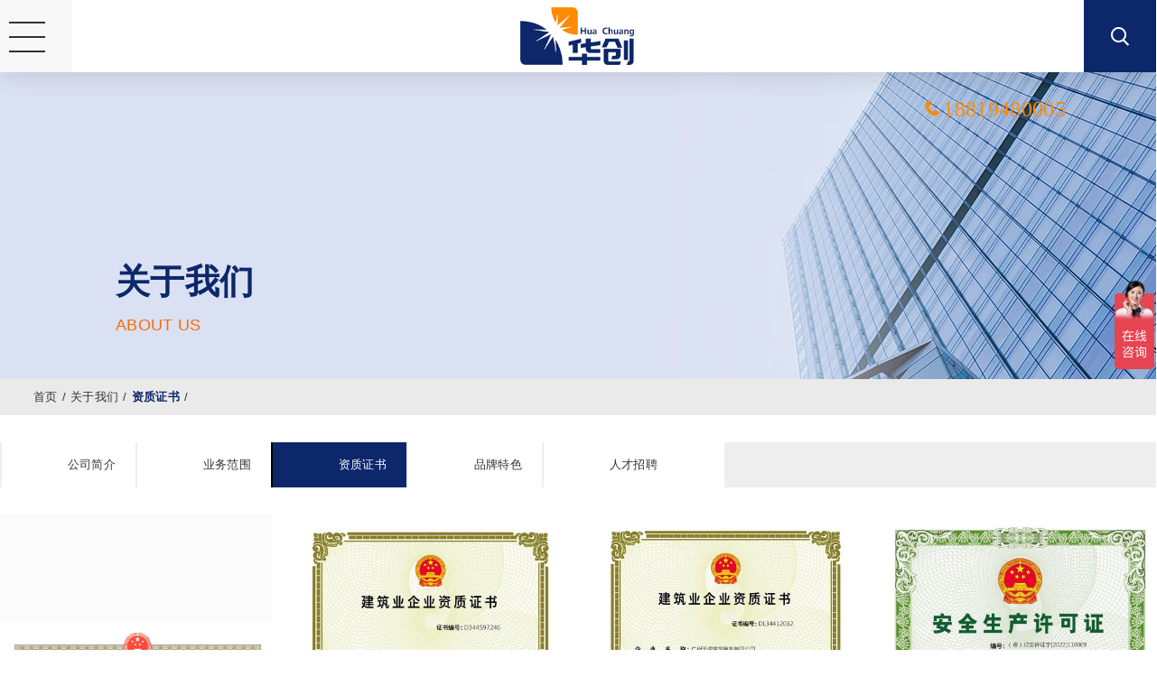

--- FILE ---
content_type: text/html; charset=utf-8
request_url: https://hc-gc.com/html/honor/
body_size: 9761
content:
<!DOCTYPE html PUBLIC "-//W3C//DTD XHTML 1.0 Transitional//EN" "http://www.w3.org/TR/xhtml1/DTD/xhtml1-transitional.dtd">
<html xmlns="http://www.w3.org/1999/xhtml" >
    <head>
        <meta http-equiv="Content-Type" content="text/html;charset=utf-8" />
        <meta name="viewport" content="width=device-width, initial-scale=1.0, minimum-scale=1.0, maximum-scale=1.0, user-scalable=no" />  
        <title>资质证书-实验室装修设计-洁净厂房工程施工-广州华创工程技术有限公司</title>
        <meta name="keywords" content="实验室装修,实验室设计,实验室建设,实验室规划,实验室工程,实验室改造,实验室通风系统工程,实验室设计公司,洁净厂房工程施工" />
        <meta name="description" content="华创工程专业提供实验室建设整体设计装修解决方案,是一家从事无菌室设计装修施工,实验室通风设计方案,生物制药实验室设计,核酸实验室建设,PCR实验室,动物实验室改造等实验室装修以及洁净厂房工程施工公司，200+中高端实验室建设案例,满足客户对实验室系统品质需求。" />  
        <link rel="shortcut icon" href="/template/MB1027/favicon.ico"/>        
        <link href="/template/MB1027/css/master.css" rel="stylesheet" type="text/css" /> 
        <link href="/template/MB1027/css/layout_hen.css" rel="stylesheet" type="text/css" />    
        <link href="/template/MB1027/css/page.css" rel="stylesheet" type="text/css" />           
        <link href="/template/MB1027/css/modlue.css" rel="stylesheet" type="text/css" />
        <script type="text/javascript" src="/office/js/jquery.js"></script>   
        <script type="text/javascript" src="/office/js/jquery.cookie.js"></script>   
        <script type="text/javascript" src="/office/js/dialogs/public/javascript/zebra_dialog.js"></script>
        <script type="text/javascript" src="/App_Themes/js/JScript.Wow.min.js"></script> 
        <script type="text/javascript" src="/App_Themes/js/swiper.min.js"></script>        
        <script type="text/javascript" src="/template/MB1027/js/Jscript_common.js"></script>           
    </head>
    <body>
        <!--Header-->    
<div id="head_warp">
    <div id="head_warp_cont">
        <div id="header_srh"><span class="iconfont icon-search"></span></div>
        <div id="warp_menu"><div class="btn-nav"><span class="icon-bar top"></span><span class="icon-bar middle"></span><span class="icon-bar bottom"></span></div></div>
        <div class="pagewd">            
            <div id="header_logo"><a href="/"><img src="/upload/image/20230215/6381208281814962004495912.png" data-scroll="/upload/image/20230215/6381208281814962004495912.png" /></a></div>                        
            <div id="header_hot"><span class="iconfont icon-phone1 js_btn_call" data-dtype="call" data-local="header" >18819480005</span></div>
            <!--menu-->                
            <div id="menu_warp" class="pageNav" >
            <div class="navBar">
                <ul>
                    <li><h3><a href="/html/">网站首页</a></h3></li>
                    <li class="fst"><h3 data-img=""><a href="/html/about/">关于我们</a></h3><s class="sicon_2 iconfont icon-arrow-down"></s><ul><li class="st_2" data-type="contmenu"><a href="/html/profile/" data-dep="2" data-ten="Company Profile" data-pic="" >公司简介</a></li><li class="st_2" data-type="contmenu"><a href="/html/scope/" data-dep="2" data-ten="scope of business" data-pic="" >业务范围</a></li><li class="st_2" data-type="contmenu"><a href="/html/honor/" data-dep="2" data-ten="Qualification certificate" data-pic="" >资质证书</a></li><li class="st_2" data-type="contmenu"><a href="/html/brand/" data-dep="2" data-ten="Brand characteristics" data-pic="" >品牌特色</a></li><li class="st_2" data-type="contmenu"><a href="/html/recruit/" data-dep="2" data-ten="Talent recruitment" data-pic="" >人才招聘</a></li></ul></li><li class="fst"><h3 data-img=""><a href="/html/fuwu/">服务内容</a></h3><s class="sicon_2 iconfont icon-arrow-down"></s><ul><li class="st_2" data-type="contmenu"><a href="/html/tzgh/" data-dep="2" data-ten="Investment planning" data-pic="/template/mb1027/images/fuwu/011.png" >投资规划</a></li><li class="st_2" data-type="contmenu"><a href="/html/fasj/" data-dep="2" data-ten="Project scheme design" data-pic="/template/mb1027/images/fuwu/021.png" >项目方案设计</a></li><li class="st_2" data-type="contmenu"><a href="/html/sgzx/" data-dep="2" data-ten="General contracting construction and decoration" data-pic="/template/mb1027/images/fuwu/031.png" >总承包施工装修</a></li><li class="st_2" data-type="contmenu"><a href="/html/jjdz/" data-dep="2" data-ten="Customization of laboratory furniture" data-pic="/template/mb1027/images/fuwu/041.png" >实验室家具定制</a></li><li class="st_2" data-type="contmenu"><a href="/html/gcgl/" data-dep="2" data-ten="Engineering Management" data-pic="/template/mb1027/images/fuwu/051.png" >工程管理</a></li><li class="st_2" data-type="contmenu"><a href="/html/yqpz/" data-dep="2" data-ten="Experimental instrument configuration" data-pic="/template/mb1027/images/fuwu/061.png" >实验仪器配置</a></li><li class="st_2" data-type="contmenu"><a href="/html/cnas/" data-dep="2" data-ten="CNAS National Laboratory Accreditation" data-pic="/template/mb1027/images/fuwu/0101.png" >CNAS实验室认可</a></li><li class="st_2" data-type="contmenu"><a href="/html/cma/" data-dep="2" data-ten="CMA qualification certification" data-pic="/template/mb1027/images/fuwu/091.png" >CMA资质认定</a></li></ul></li><li class="fst"><h3 data-img=""><a href="/html/shiyanshianli/">实验室案例</a></h3><s class="sicon_2 iconfont icon-arrow-down"></s><ul><li class="st_2" data-type="contmenu"><a href="/html/disanfangjianceshiyanshi/" data-dep="2" data-ten="Third party detection" data-pic="" >第三方检测</a></li><li class="st_2" data-type="contmenu"><a href="/html/judicial/" data-dep="2" data-ten="Public security, customs and judicial expertise" data-pic="" >公安、海关、司法鉴定</a></li><li class="st_2" data-type="contmenu"><a href="/html/qiyeneibushiyanshi/" data-dep="2" data-ten="Environmental protection, new energy and materials" data-pic="" >环保、新能源及材料</a></li><li class="st_2" data-type="contmenu"><a href="/html/keyanshiyanshi/" data-dep="2" data-ten="Scientific research education" data-pic="" >科研教育</a></li><li class="st_2" data-type="contmenu"><a href="/html/agriculture/" data-dep="2" data-ten="Agriculture" data-pic="" >农林牧渔</a></li><li class="st_2" data-type="contmenu"><a href="/html/shengwuyiyaoshiyanshi/" data-dep="2" data-ten="Biomedicine" data-pic="" >生物医药</a></li><li class="st_2" data-type="contmenu"><a href="/html/xuexiaoshiyanshi/" data-dep="2" data-ten="Petrochemical and fine chemicals" data-pic="" >石油化工、精细化工</a></li><li class="st_2" data-type="contmenu"><a href="/html/shipinshiyanshi/" data-dep="2" data-ten="Food and drug inspection" data-pic="" >食药检及环境监测</a></li><li class="st_2" data-type="contmenu"><a href="/html/yiliaojigoushiyanshi/" data-dep="2" data-ten="medical and health work" data-pic="" >医疗卫生</a></li></ul></li><li class="fst"><h3 data-img=""><a href="/html/wccjjh/">无尘净化车间</a></h3><s class="sicon_2 iconfont icon-arrow-down"></s><ul><li class="st_2" data-type="contmenu"><a href="/html/dz/" data-dep="2" data-ten="Electronic optical dust-free workshop" data-pic="" >电子光学无尘车间</a></li><li class="st_2" data-type="contmenu"><a href="/html/xny/" data-dep="2" data-ten="New energy purification workshop" data-pic="" >新能源净化车间</a></li><li class="st_2" data-type="contmenu"><a href="/html/gmp/" data-dep="2" data-ten="Biomedical GMP workshop" data-pic="" >生物医药GMP车间</a></li><li class="st_2" data-type="contmenu"><a href="/html/zscj/" data-dep="2" data-ten="Injection painting workshop" data-pic="" >注塑涂装车间</a></li><li class="st_2" data-type="contmenu"><a href="/html/sp/" data-dep="2" data-ten="Food and daily chemical cleaning room" data-pic="" >食品日化洁净室</a></li></ul></li><li class="fst"><h3 data-img=""><a href="/html/news/">新闻中心</a></h3><s class="sicon_2 iconfont icon-arrow-down"></s><ul><li class="st_2" data-type="contmenu"><a href="/html/gsxw/" data-dep="2" data-ten="Company News" data-pic="" >公司新闻</a></li><li class="st_2" data-type="contmenu"><a href="/html/hyxw/" data-dep="2" data-ten="Industry News" data-pic="" >行业资讯</a></li></ul></li><li class="fst"><h3 data-img=""><a href="/html/download/">资料下载</a></h3><s class="sicon_2 iconfont icon-arrow-down"></s><ul><li class="st_2" data-type="contmenu"><a href="/html/process/" data-dep="2" data-ten="Service process" data-pic="" >服务流程</a></li><li class="st_2" data-type="contmenu"><a href="/html/solution/" data-dep="2" data-ten="Solution" data-pic="" >解决方案</a></li><li class="st_2" data-type="contmenu"><a href="/html/download/" data-dep="2" data-ten="Data download" data-pic="" >资料下载</a></li></ul></li><li class="fst"><h3 data-img=""><a href="/html/contactus/">联系我们</a></h3><s class="sicon_2 iconfont icon-arrow-down"></s><ul><li class="st_2" data-type="contmenu"><a href="/html/contactus/" data-dep="2" data-ten="Contact Us" data-pic="" >联系我们</a></li></ul></li>        
                </ul>   
            </div>
            </div>
            <!--menu end-->                                                                                                              
            <div class="clr"></div>
        </div>                      
    </div>    
    <div class="clr"></div>   
    <div id="menu_warp_wap" class="hide_menu_warp"></div>    
</div>    
<div class="clr"></div>
<div id="head_warp_menu" class="jsemp">
    <div class="pagewd">
        <div class="fl"></div>
        <div class="fr">
            <h3 class="fat">Products</h3>
            <img src="/upload/image/20230215/6381208281814962004495912.png" />            
        </div>
    </div>
</div> 
<div id="header_srh_wrap">
	<div class="srh_wrap"><span class="iconfont icon-search"></span><input type="text" id="srh_wrap_input" placeholder="请输入要搜索的关键词..." name="srh_wrap_input" /></div>		
</div>
<style type="text/css">
#head_warp_menu{width:100%;position:fixed;left:0;top:100px;padding:60px 0;background:#ffffff;z-index:8887;box-shadow:0px 0px 30px rgba(0,0,0,.15);}
.jsemp{display:none;}
.jscur{display:block;}
#head_warp_menu .pagewd{display:block;width:1200px}
#head_warp_menu .pagewd .fl{width:60%}
#head_warp_menu .pagewd .fr{width:20%;padding-left:5%;margin-left:5%;border-left:1px solid #dcdcdc;padding-bottom:60px;}
#head_warp_menu .pagewd .fr .fat{width:100%;line-height:50px}
#head_warp_menu .pagewd .fr img{width:100%}
#head_warp_menu .pagewd .fl ul li{line-height:50px;width:calc(100% - 40px);padding-left:20px;position:relative;transition:all .3s;}
#head_warp_menu .pagewd .fl ul li:after{display:block;width:10px;height:4px;content:"";background:#333;position:absolute;top:23px;left:0;transition:all .3s;}
#head_warp_menu .pagewd .fl ul li:hover{line-height:50px;width:calc(100% - 50px);padding-left:30px;position:relative;transition:all .3s;}
#head_warp_menu .pagewd .fl ul li:hover a{color:#e17d26;}
#head_warp_menu .pagewd .fl ul li:hover:after{display:block;width:20px;height:4px;content:"";background:#e17d26;position:absolute;top:23px;left:0;transition:all .3s;}
</style>
                 
        <div class="containerbox">                      
            <div id="secbanner">
        <a target="_blank" href="" title="关于我们"><img src="/upload/image/20230216/6381215580371593707479354.jpg" alt="关于我们"></a>
        <div class="type_name wow bounceInUp"><h3 class="fct">关于我们</h3><p><font class="fcc">About Us</font></p><i></i></div>        
    </div>                              
            <div class="warper_top "><div class="righttit_bg pagewd"><div class="breadcrumb"><strong></strong><a href="/cn/">首页</a>/<a href="/html/about/" data-ten="About Us">关于我们</a>/<a href="/html/honor/" data-ten="Qualification certificate">资质证书</a>/</div><div class="clr"></div></div></div>
            <div id="jj_left">
                <div id="jj_left_menu">                    
                    <div class="box_02">
                        <ul>       
                        <li class="st_2" data-type="contmenu"><a href="/html/profile/" data-dep="2" data-ten="Company Profile" data-pic="" >公司简介</a></li><li class="st_2" data-type="contmenu"><a href="/html/scope/" data-dep="2" data-ten="scope of business" data-pic="" >业务范围</a></li><li class="st_2" data-type="contmenu"><a href="/html/honor/" data-dep="2" data-ten="Qualification certificate" data-pic="" >资质证书</a></li><li class="st_2" data-type="contmenu"><a href="/html/brand/" data-dep="2" data-ten="Brand characteristics" data-pic="" >品牌特色</a></li><li class="st_2" data-type="contmenu"><a href="/html/recruit/" data-dep="2" data-ten="Talent recruitment" data-pic="" >人才招聘</a></li>
                        </ul> 
                    </div>                                        
                </div>
            </div>
            <div id="warper" class="warper_cet pagewd">                                       
                <div id="jj_right">       
                    <div id="jj_right_top"></div>                                           
                    <div id="jj_right_con">
                    <div class="pagemould mould104_002 mouldtype6"><link rel="stylesheet" href="/App_Themes/css/photoswipe.css"> 
<link rel="stylesheet" href="/App_Themes/css/default-skin.css"> 
<div class="my-gallery" data-pswp-uid="1">    
    
	<figure class="showbox104002 col-4 wow zoomIn animated" rel="1">
		<a class="showbox_pic" href="javascript:;"><img src="/upload/image/20230320/6381491545592456336344330_1080x1530.jpg" alt="营业执照证书"></a>
		<figcaption class="showbox_tit faa" itemprop="caption description">营业执照证书</figcaption>
	</figure>
    
	<figure class="showbox104002 col-4 wow zoomIn animated" rel="2">
		<a class="showbox_pic" href="javascript:;"><img src="/upload/image/20230320/6381491550115028832864371_1080x1530.jpg" alt="建筑企业资质证书-1"></a>
		<figcaption class="showbox_tit faa" itemprop="caption description">建筑企业资质证书-1</figcaption>
	</figure>
    
	<figure class="showbox104002 col-4 wow zoomIn animated" rel="3">
		<a class="showbox_pic" href="javascript:;"><img src="/upload/image/20230320/6381491551597629155688759_1080x1530.jpg" alt="建筑企业资质证书-2"></a>
		<figcaption class="showbox_tit faa" itemprop="caption description">建筑企业资质证书-2</figcaption>
	</figure>
    
	<figure class="showbox104002 col-4 wow zoomIn animated" rel="4">
		<a class="showbox_pic" href="javascript:;"><img src="/upload/image/20230320/6381491562084088392495329_1080x1530.jpg" alt="安全生产许可证1"></a>
		<figcaption class="showbox_tit faa" itemprop="caption description">安全生产许可证1</figcaption>
	</figure>
    
	<figure class="showbox104002 col-4 wow zoomIn animated" rel="5">
		<a class="showbox_pic" href="javascript:;"><img src="/upload/image/20230320/6381491564953327994160436_1080x1530.jpg" alt="安全生产许可证2"></a>
		<figcaption class="showbox_tit faa" itemprop="caption description">安全生产许可证2</figcaption>
	</figure>
    
	<figure class="showbox104002 col-4 wow zoomIn animated" rel="6">
		<a class="showbox_pic" href="javascript:;"><img src="/upload/image/20230320/6381491569448708257894097_1080x1530.jpg" alt="二类医疗器械经营"></a>
		<figcaption class="showbox_tit faa" itemprop="caption description">二类医疗器械经营</figcaption>
	</figure>
    
	<figure class="showbox104002 col-4 wow zoomIn animated" rel="7">
		<a class="showbox_pic" href="javascript:;"><img src="/upload/image/20230320/6381491610761308816800195_1080x1530.jpg" alt="环境管理体系认证证书"></a>
		<figcaption class="showbox_tit faa" itemprop="caption description">环境管理体系认证证书</figcaption>
	</figure>
    
	<figure class="showbox104002 col-4 wow zoomIn animated" rel="8">
		<a class="showbox_pic" href="javascript:;"><img src="/upload/image/20230320/6381491588556717806563853_1080x1530.jpg" alt="环境管理体系认证证书-英文"></a>
		<figcaption class="showbox_tit faa" itemprop="caption description">环境管理体系认证证书-英文</figcaption>
	</figure>
    
	<figure class="showbox104002 col-4 wow zoomIn animated" rel="9">
		<a class="showbox_pic" href="javascript:;"><img src="/upload/image/20230320/6381491592446650272250388_1080x1530.jpg" alt="质量管理体系认证证书"></a>
		<figcaption class="showbox_tit faa" itemprop="caption description">质量管理体系认证证书</figcaption>
	</figure>
    
	<figure class="showbox104002 col-4 wow zoomIn animated" rel="10">
		<a class="showbox_pic" href="javascript:;"><img src="/upload/image/20230320/6381491590115254839260708_1080x1530.jpg" alt="质量管理体系认证证书-英文"></a>
		<figcaption class="showbox_tit faa" itemprop="caption description">质量管理体系认证证书-英文</figcaption>
	</figure>
    
	<figure class="showbox104002 col-4 wow zoomIn animated" rel="11">
		<a class="showbox_pic" href="javascript:;"><img src="/upload/image/20230320/6381491608701136078471724_1080x1530.jpg" alt="职业健康安全管理体系认证证书"></a>
		<figcaption class="showbox_tit faa" itemprop="caption description">职业健康安全管理体系认证证书</figcaption>
	</figure>
    
	<figure class="showbox104002 col-4 wow zoomIn animated" rel="12">
		<a class="showbox_pic" href="javascript:;"><img src="/upload/image/20230320/6381491604785812846012900_1080x1530.jpg" alt="职业健康安全管理体系认证证书-英文"></a>
		<figcaption class="showbox_tit faa" itemprop="caption description">职业健康安全管理体系认证证书-英文</figcaption>
	</figure>
    
	<figure class="showbox104002 col-4 wow zoomIn animated" rel="13">
		<a class="showbox_pic" href="javascript:;"><img src="/upload/image/20230320/6381491593929881216547359_1080x1530.jpg" alt="洁净行业AAA级诚信单位"></a>
		<figcaption class="showbox_tit faa" itemprop="caption description">洁净行业AAA级诚信单位</figcaption>
	</figure>
    
	<figure class="showbox104002 col-4 wow zoomIn animated" rel="14">
		<a class="showbox_pic" href="javascript:;"><img src="/upload/image/20230320/6381491595689810717359313_1080x1530.jpg" alt="AAA级重合同守信用企业"></a>
		<figcaption class="showbox_tit faa" itemprop="caption description">AAA级重合同守信用企业</figcaption>
	</figure>
    
	<figure class="showbox104002 col-4 wow zoomIn animated" rel="15">
		<a class="showbox_pic" href="javascript:;"><img src="/upload/image/20230320/6381491597257994528015425_1080x1530.jpg" alt="企业资信等级证书"></a>
		<figcaption class="showbox_tit faa" itemprop="caption description">企业资信等级证书</figcaption>
	</figure>
    
	<figure class="showbox104002 col-4 wow zoomIn animated" rel="16">
		<a class="showbox_pic" href="javascript:;"><img src="/upload/image/20230320/6381491598609489417110506_1080x1530.jpg" alt="AAA级诚信经营示范单位"></a>
		<figcaption class="showbox_tit faa" itemprop="caption description">AAA级诚信经营示范单位</figcaption>
	</figure>
    
	<figure class="showbox104002 col-4 wow zoomIn animated" rel="17">
		<a class="showbox_pic" href="javascript:;"><img src="/upload/image/20230320/6381491600044925662564728_1080x1530.jpg" alt="企业信用等级证书"></a>
		<figcaption class="showbox_tit faa" itemprop="caption description">企业信用等级证书</figcaption>
	</figure>
    
	<figure class="showbox104002 col-4 wow zoomIn animated" rel="18">
		<a class="showbox_pic" href="javascript:;"><img src="/upload/image/20230320/6381491602149026025721856_1080x1530.jpg" alt="AAA级质量服务诚信单位"></a>
		<figcaption class="showbox_tit faa" itemprop="caption description">AAA级质量服务诚信单位</figcaption>
	</figure>
    
	<figure class="showbox104002 col-4 wow zoomIn animated" rel="19">
		<a class="showbox_pic" href="javascript:;"><img src="/upload/image/20230320/6381491606516685992496965_1080x1530.jpg" alt="AAA级诚信供应商"></a>
		<figcaption class="showbox_tit faa" itemprop="caption description">AAA级诚信供应商</figcaption>
	</figure>
    
	<figure class="showbox104002 col-4 wow zoomIn animated" rel="20">
		<a class="showbox_pic" href="javascript:;"><img src="/upload/image/20230216/6381215919847600994726691_211x310.jpg" alt="广东省洁净技术行业协会会员单位证书"></a>
		<figcaption class="showbox_tit faa" itemprop="caption description">广东省洁净技术行业协会会员单位证书</figcaption>
	</figure>
    
</div>        
<div id="gallery" class="pswp" tabindex="-1" role="dialog" aria-hidden="true">
<div class="pswp__bg"></div>
<div class="pswp__scroll-wrap">
    <div class="pswp__container">
	<div class="pswp__item"></div>
	<div class="pswp__item"></div>
	<div class="pswp__item"></div>
    </div>
    <div class="pswp__ui pswp__ui--hidden">
    <div class="pswp__top-bar">
		<div class="pswp__counter"></div>
		<button class="pswp__button pswp__button--close" title="Close (Esc)"></button>
		<button class="pswp__button pswp__button--fs" title="Toggle fullscreen"></button>
		<button class="pswp__button pswp__button--zoom" title="Zoom in/out"></button>
		<div class="pswp__preloader">
			<div class="pswp__preloader__icn">
				<div class="pswp__preloader__cut">
				<div class="pswp__preloader__donut"></div>
				</div>
			</div>
		</div>
    </div>
    <button class="pswp__button pswp__button--arrow--left" title="Previous (arrow left)"></button>
    <button class="pswp__button pswp__button--arrow--right" title="Next (arrow right)"></button>
    <div class="pswp__caption">
        <div class="pswp__caption__center">
        </div>
    </div>
    </div>
</div>
</div>
<script src="/App_Themes/js/photoswipe.min.js"></script> 
<script src="/App_Themes/js/photoswipe-ui-default.min.js"></script> 
<script src="/App_Themes/js/JScript_Photoswip.js"></script> 
<script type="text/javascript">
    $(function () {
        $(".showbox104002 .showbox_pic").each(function (_ind) {
            var _href = $(this).attr("href");
            if (_href.indexOf('_') > 0) {
                var _size = _href.substring(_href.lastIndexOf('_') + 1, _href.lastIndexOf('.'));
                $(this).attr("data-size", _size);
            }
            else
            {
                $(this).attr("data-size", "800x600");
            }
        });
        //initPhotoSwipeFromDOM('.my-gallery');
    });
</script>
</div><div class="clr"></div>                    
                    </div>
                </div>                      
            </div>
        </div>               
        <div class="clr"></div>
<!--footer_warp-->
<div id="footer" class="footer">
<div class="foots margin_center mt10">
    <div class="pagewd">
        <div class="foot_lft">  
            <ul>            
               <li><h3>广州华创工程技术有限公司</h3></li>
                <li><span class="iconfont">服务热线：</span> 18819480005</li>
                <li><span class="iconfont">电子邮箱：</span> 10109924@qq.com</li>
                <li><span class="iconfont">公司地址：</span> 广州市增城区永宁街誉山国际融景一路17号401号</li>
            </ul>                 
            <a class="btn wrt" href="/html/contactus/">联系我们</a>
        </div>                     
        <div class="foot_rgt">
            <ul class="foot_menu clr">
            <li><h3><a href="/html/about/">关于我们</a></h3><s class="sicon_2 iconfont icon-arrow-down"></s><ul><li class="st_2" data-type="contmenu"><a href="/html/profile/" data-dep="2" data-ten="Company Profile" data-pic="" >公司简介</a></li><li class="st_2" data-type="contmenu"><a href="/html/scope/" data-dep="2" data-ten="scope of business" data-pic="" >业务范围</a></li><li class="st_2" data-type="contmenu"><a href="/html/honor/" data-dep="2" data-ten="Qualification certificate" data-pic="" >资质证书</a></li><li class="st_2" data-type="contmenu"><a href="/html/brand/" data-dep="2" data-ten="Brand characteristics" data-pic="" >品牌特色</a></li><li class="st_2" data-type="contmenu"><a href="/html/recruit/" data-dep="2" data-ten="Talent recruitment" data-pic="" >人才招聘</a></li></ul></li><li><h3><a href="/html/fuwu/">服务内容</a></h3><s class="sicon_2 iconfont icon-arrow-down"></s><ul><li class="st_2" data-type="contmenu"><a href="/html/tzgh/" data-dep="2" data-ten="Investment planning" data-pic="/template/mb1027/images/fuwu/011.png" >投资规划</a></li><li class="st_2" data-type="contmenu"><a href="/html/fasj/" data-dep="2" data-ten="Project scheme design" data-pic="/template/mb1027/images/fuwu/021.png" >项目方案设计</a></li><li class="st_2" data-type="contmenu"><a href="/html/sgzx/" data-dep="2" data-ten="General contracting construction and decoration" data-pic="/template/mb1027/images/fuwu/031.png" >总承包施工装修</a></li><li class="st_2" data-type="contmenu"><a href="/html/jjdz/" data-dep="2" data-ten="Customization of laboratory furniture" data-pic="/template/mb1027/images/fuwu/041.png" >实验室家具定制</a></li><li class="st_2" data-type="contmenu"><a href="/html/gcgl/" data-dep="2" data-ten="Engineering Management" data-pic="/template/mb1027/images/fuwu/051.png" >工程管理</a></li><li class="st_2" data-type="contmenu"><a href="/html/yqpz/" data-dep="2" data-ten="Experimental instrument configuration" data-pic="/template/mb1027/images/fuwu/061.png" >实验仪器配置</a></li><li class="st_2" data-type="contmenu"><a href="/html/cnas/" data-dep="2" data-ten="CNAS National Laboratory Accreditation" data-pic="/template/mb1027/images/fuwu/0101.png" >CNAS实验室认可</a></li><li class="st_2" data-type="contmenu"><a href="/html/cma/" data-dep="2" data-ten="CMA qualification certification" data-pic="/template/mb1027/images/fuwu/091.png" >CMA资质认定</a></li></ul></li><li><h3><a href="/html/shiyanshianli/">实验室案例</a></h3><s class="sicon_2 iconfont icon-arrow-down"></s><ul><li class="st_2" data-type="contmenu"><a href="/html/disanfangjianceshiyanshi/" data-dep="2" data-ten="Third party detection" data-pic="" >第三方检测</a></li><li class="st_2" data-type="contmenu"><a href="/html/judicial/" data-dep="2" data-ten="Public security, customs and judicial expertise" data-pic="" >公安、海关、司法鉴定</a></li><li class="st_2" data-type="contmenu"><a href="/html/qiyeneibushiyanshi/" data-dep="2" data-ten="Environmental protection, new energy and materials" data-pic="" >环保、新能源及材料</a></li><li class="st_2" data-type="contmenu"><a href="/html/keyanshiyanshi/" data-dep="2" data-ten="Scientific research education" data-pic="" >科研教育</a></li><li class="st_2" data-type="contmenu"><a href="/html/agriculture/" data-dep="2" data-ten="Agriculture" data-pic="" >农林牧渔</a></li><li class="st_2" data-type="contmenu"><a href="/html/shengwuyiyaoshiyanshi/" data-dep="2" data-ten="Biomedicine" data-pic="" >生物医药</a></li><li class="st_2" data-type="contmenu"><a href="/html/xuexiaoshiyanshi/" data-dep="2" data-ten="Petrochemical and fine chemicals" data-pic="" >石油化工、精细化工</a></li><li class="st_2" data-type="contmenu"><a href="/html/shipinshiyanshi/" data-dep="2" data-ten="Food and drug inspection" data-pic="" >食药检及环境监测</a></li><li class="st_2" data-type="contmenu"><a href="/html/yiliaojigoushiyanshi/" data-dep="2" data-ten="medical and health work" data-pic="" >医疗卫生</a></li></ul></li><li><h3><a href="/html/wccjjh/">无尘净化车间</a></h3><s class="sicon_2 iconfont icon-arrow-down"></s><ul><li class="st_2" data-type="contmenu"><a href="/html/dz/" data-dep="2" data-ten="Electronic optical dust-free workshop" data-pic="" >电子光学无尘车间</a></li><li class="st_2" data-type="contmenu"><a href="/html/xny/" data-dep="2" data-ten="New energy purification workshop" data-pic="" >新能源净化车间</a></li><li class="st_2" data-type="contmenu"><a href="/html/gmp/" data-dep="2" data-ten="Biomedical GMP workshop" data-pic="" >生物医药GMP车间</a></li><li class="st_2" data-type="contmenu"><a href="/html/zscj/" data-dep="2" data-ten="Injection painting workshop" data-pic="" >注塑涂装车间</a></li><li class="st_2" data-type="contmenu"><a href="/html/sp/" data-dep="2" data-ten="Food and daily chemical cleaning room" data-pic="" >食品日化洁净室</a></li></ul></li>
            </ul>
        </div>
        <div class="foot_mid">
            <ul>            
               <li><h3>扫码关注我们</h3></li>
                <li><img class="js_btn_call" data-dtype="weixin" data-local="footer"   src="/upload/image/20240802/5cc81732340640b1b3fd6f5fcc097762.jpg" /></li>
            </ul>
        </div>           
        <div class="clr"></div>
    </div>
    <div class="foot_bottom">
        <div class="pagewd">
            <div class="footer-copy"><p>Copyright @ 2023-2026 广州华创工程技术有限公司 <a href="https://beian.miit.gov.cn/">粤ICP备2023016767号-1</a></p><script>
var _hmt = _hmt || [];
(function() {
  var hm = document.createElement("script");
  hm.src = "https://hm.baidu.com/hm.js?ad629f2a9f38a837b80653edbd79d173";
  var s = document.getElementsByTagName("script")[0]; 
  s.parentNode.insertBefore(hm, s);
})();
</script>

</div>
            <div class="footicondiv"><span class="iconfont icon-connections"></span><a href="/html/sitemap.html">网站地图</a><span class="iconfont icon-usercenter"></span><a target="_blank" href="/office/">网站管理</a><span class="iconfont icon-Subscribe"></span><a href="/cn/rss/">RSS订阅</a></div>
        </div>
    </div>
</div>
</div>
<script type="text/javascript">
    $(function () {
        var _var_str = "计量建标,DIAL国防实验室认可,CATL农产品检测机构考核";
        $(".foot_menu li ul li").each(function () {
            var _var = $(this).text();
            if (_var_str.indexOf(_var) >= 0)
            {
                $(this).remove();
            }
        });
    });
</script>

        <div class="timespan">0.449919</div>
    </body>    
</html>
<script language="javascript" type="text/javascript" src="/template/MB1027/js/JScript_Common_footer.js?0.449919"></script>

--- FILE ---
content_type: text/css
request_url: https://hc-gc.com/template/MB1027/css/master.css
body_size: 24474
content:
@import "/Office/js/dialogs/public/css/flat/zebra_dialog.css";
@import "/App_Themes/css/swiper.min.css";
@import "/App_Themes/css/wow.css";
@import "/office/css/iconfont.css";
body{font-family:"微软雅黑","Microsoft YaHei",Arial,serif;overflow-x:hidden;letter-spacing:0.02em;margin:0px;padding:0px;line-height:2;}
IMG{ border:none;}
H1,H2,H3,H4,H5,SELECT,INPUT,TEXTAREA,BUTTON,TABLE {FONT-SIZE: 100%;}
H1,H2,H3,H4,H5,H6{ margin:0; padding:0;}
UL,OL,LI,FORM,DL,DT,DD,TABLE,TD,TH,TD,IMG,BLOCKQUOTE,SPAN{ margin:0; padding:0;}
INPUT,BUTTON,TEXTAREA,IMG{LINE-HEIGHT: normal;}
ABBR,ACRONYM,ADDRESS,CITE,Q,EM,CODE,VAR,DFN,INS{BORDER:none; font-style:normal; text-decoration:none;}
Q:before,Q:after{CONTENT: ""}
UL,OL{LIST-STYLE-TYPE: none; LIST-STYLE-IMAGE: none;}
TABLE {BORDER-SPACING: 0; BORDER-COLLAPSE: collapse;}
SELECT,INPUT,BUTTON,BUTTON IMG{VERTICAL-ALIGN: middle;}
.clr,.clear,.clearfix { clear:both;}
.clr:after{display:block;content:"";width:100%;clear:both;}
.clearfix:after{content:".";display:block;height:0;clear:both;visibility:hidden;}
.pagemould:after{display:block;content:"";width:100%;clear:both} 
.hover .link {cursor: pointer;}
.content_notice{margin:30px 0px;font-size:smaller;color:#999;}
.pagewd {width:1200px;margin:0px auto;}
.pagewd:after{display:block;content:"";width:100%;clear:both}
.footer .pagewd{width:80%;margin:0px auto;}
a.wrt{border:1px solid #fff;color:#fff;}
a.blk{border:1px solid #333;color:#333;}
/*table*/
.fl{float:left;}
.fr{float:right;}
.margin-center {margin: 30px auto 0px auto;}
.img-center{text-align:center;}
.text-left {text-align:left;}
.text-center {text-align:center;}
.text-right {text-align:right;}
.text-uppercase {text-transform: uppercase;}
.bshadow {border-radius:10px;background:#fff;box-shadow:0px 10px 10px rgba(0,0,0,0.15);}
.bshadow img{border-radius:10px 10px 0  0;}
/*common*/
.swiper-container .swiper-pagination-bullet {width: 20px;height: 8px;background:#ffffff;border-radius:initial;opacity:1.0;border-radius:4px;transition:all .3s;}
.swiper-container .swiper-pagination-bullet-active {width: 40px;height: 8px;background:#0c276a;border-radius:4px;transition:all .3s;}
.timespan{position:fixed;height:70px;line-height:70px; bottom:0px;left:10%; z-index:999;background:#fff;display: block;margin:0px auto 0px auto;background: none;text-align: center;color: #999;font-size:6px;}
.showwap {display: none;}
.showwww{display:inline;opacity:1;}
.gray{-webkit-filter: grayscale(100%);-moz-filter: grayscale(100%);-ms-filter: grayscale(100%);-o-filter: grayscale(100%);filter: grayscale(100%);filter: gray;}
.gray:hover{-webkit-filter: grayscale(0%);-moz-filter: grayscale(0%);-ms-filter: grayscale(0%);-o-filter: grayscale(0%);filter: grayscale(0%);filter: initial;}
.wshadow {transition:all .3s;margin-top:0px;}
.wshadow:hover {box-shadow:0px 0px 10px #e1e1e1;transition:all .3s;margin-top:-10px;}
a{text-decoration:none; color:#333333;transition: all 0.3s ease-in;-webkit-transition: all 0.3s ease-in;opacity: 1; }
a:hover{ color:#0c276a;transition: all 0.3s ease-in;-webkit-transition: all 0.3s ease-in;}

a.moreshow{display:block;width:80px;height:40px;line-height:40px;margin:20px auto 0px 0px; text-align:center;background:#fff; position:relative;}
a.moreshow span{display:block;width:100%;height:100%;color:#333;text-align:center;position:absolute;top:0px;left:0px;z-index:2;}
a.moreshow:before{display:block;content:""; width:0px;height:100%;background:#fff;color:#333;position:absolute;left:0px;top:0px;transition:all .3s;z-index:0;}
a.moreshow:hover:before{display:block;content:""; width:100%;height:100%;background:#333;color:#fff;position:absolute;left:0px;top:0px;transition:all .3s;}
a.moreshow:hover span{display:block;width:100%;height:100%;color:#fff;text-align:center;position:absolute;top:0px;left:0px;z-index:2;}

.btn{display:block;position:relative; width:160px;background:none;transform: translateX(0);font-size:10pt;line-height:48px;height:48px;text-align:center;padding:0px 0px;background:#0c276a;color:#fff;transition:all .3s;border-radius:5px;}
.btn:before{display:block;content:"";width:0%;height:100%;background:#ff8b02;transition:all .3s;position:absolute;left:0px;top:0px;z-index:-1;border-radius:5px;}
.btn:hover{color:#fff;}
.btn:hover:before{display:block;content:"";width:100%;background:#ff8b02;transition:all .3s;z-index:-1;}

.btn1{border:1px solid #0c276a;color:#fff;height:60px;}
.btn1:before{display:block;content:"";width:100%;height:100%;background:#0c276a;transition:all .3s;position:absolute;left:0px;top:0px;z-index:-1;}
.btn1:hover{border:1px solid #0c276a;background:initial;color:#0c276a;transition:all .3s;}
.btn1:hover:before{background:#ffffff;}

.btn2{ width:100px;padding:8px 20px; line-height:28px;height:28px;color:#ffffff;background:#0c276a;font-size:small;}
.btn2:hover{color:#0c276a;background:#eee}
.btn2:hover:before{width:0%;left:100%;top:0; height:28px;background:none;}

.vplay{position:absolute;top:0%;left:0;width:100%;height:100%;background:rgba(0,0,0,0.25) url(../images/vplay.png) no-repeat center center;}
h3.rel_tit{font-size:18px;line-height:60px;font-weight:400;border-bottom:1px solid #dcdcdc;position:relative;width:calc(100% - 10px);padding-left:10px;margin-bottom:20px;}
h3.rel_tit:before{display:block;width:4px;height:40%;content:"";background:#0c276a;position:absolute;left:0px;top:30%;}
/*www*/
.dabiao{font-size:24px;line-height:55px;font-weight:400;text-align:center;}
.fdt {font-size:40px;line-height:2;font-weight:400;}/*首页标题*/
.fdc {font-size: 18px;line-height: 2;}/*正文内容*/
.fda {font-size: 28px;line-height: 2;}/*正文内容*/
.fct {font-size:38px;line-height:2;font-weight:400;}/*正文标题*/
.fcc {font-size: 18px;line-height: 2; color:#333; }/*正文内容*/
.fat {font-size: 18px;line-height:2;}/*列表目录*/
.fac {font-size: 16px;line-height: 2;color:#888;}/*列表内容*/

.faa {font-size: 14px;line-height:2;font-weight:600; color:#333;transition:all .3s;}/*列表标题*/
.faa .iconfont{color:#333;font-weight:bold;margin-left:0px;transition:all .3s;}
.faa:hover .iconfont{color:#0c276a;font-weight:bold;margin-left:10px;transition:all .3s;}

.fao{font-size:14px;line-height:22px;}/*其他*/
.famore {display:block;width: 80px;height: 40px;line-height: 40px;text-align: center;background: #ccc;margin:20px 0px 20px 0px;}
.btime,.bhits{font-size:12px;line-height:22px;}
.fcc video {max-width: 100%;}
.tit_detail{margin:0px auto;text-align:left;}
.jh{background-image: -webkit-linear-gradient(to top, #0066cb, #009cff);background-image: linear-gradient(to top, #0066cb, #009cff);}
ol li ::marker{display:none;}
/*===============================header=======================================*/
#head_warp {width:100%;margin:0px auto 0px auto;z-index:8;display:block; transition:all .3s;box-shadow: 0px 0px 30px rgb(127 137 161 / 25%);padding-top:0px;}
#head_warp_top .pagewd{margin:0px auto;}
#head_warp_top {position:relative;height:36px;line-height:36px; top:0px;z-index:3;display:block;width:100%;margin:0px auto 0px auto;color:#fff;background:#0c276a;transition:all  .3s;font-size:small;}
.menu_link {display:inline;position:relative;right:0px;width:calc(100% - 400px); float:left;text-align:left;white-space:nowrap;overflow:hidden;text-overflow:ellipsis; }
.menu_link a{ display:inline; padding-left:5px; margin-right:10px; color:#fff;height:50px;line-height:50px;}
.menu_link span {display:inline;}
.menu_link a.rss{ color:#ff9900;}
.menu_link a.show_sitesrh {color: #cd141c;}
.header_hot{display:inline-flexbox;float:right;margin-top:0px;color:#fff;margin-right:10px;font-weight:bold;}
.header_hot p{margin:0px;height:40px;line-height:40px;font-size:14px;}
.header_srh{width:30px;height:30px;display:none;float:right;right:10px;position:relative;top:0px;}
#head_warp_cont{position:fixed;width:100%;height:80px; margin:0px auto;transition:all  .3s;background:#fff;z-index:8888;box-shadow:0px 0px 30px rgba(0,0,0,0.15); }
#head_warp_cont .pagewd{margin:0px auto;position:relative;width:98%;}
#head_warp_cont:after{display:block;position:absolute;left:0;top:0; content:"";width:100%;height:0;clear:both;}
#header_lang {font-size:12px;position:absolute;right:0px;top:0px;height:40px;line-height:40px;}
#header_lang .cur{color:#0c276a;}

/*===============================icon-bar=======================================*/
#warp_menu{display:none;position:absolute;width:80px;height:80px;left:0px;top:0px;z-index:11;background:#f8f8f8;}
.btn-nav {position: absolute;top:calc(0-120px);right: 0px;background: transparent;border: none;padding: 10px 30px 10px 30px;-webkit-transition: all .5s ease;-moz-transition: all .5s ease;-ms-transition: all .5s ease;-o-transition: all .5s ease;transition: all .5s ease;cursor: pointer;z-index: 99;}
.btn-nav .icon-bar {-webkit-transition: all 1s ease;-moz-transition: all 1s ease;-ms-transition: all 1s ease;-o-transition: all 1s ease;transition: all 1s ease;background-color: #323232;}
.btn-nav:focus {outline: 0;}
.btn-nav:hover .icon-bar {-webkit-transition: all 1s ease;-moz-transition: all 1s ease;-ms-transition: all 1s ease;-o-transition: all 1s ease;transition: all 1s ease;background-color: #666666;}
.nav-content {position: fixed;top: -100%;bottom: 0;left: 0;right: 0;background: #999;display: block;height: 100%;z-index: 9;}
.animated{display: block;margin: 0 auto;background:transparent; }
.animated:hover .icon-bar,.animated:focus .icon-bar{background-color: #666666;}
.animated:focus {cursor: pointer;z-index: 9999;}
.middle {  margin: 4px 0 ;}
.icon-bar {display: block;margin: 14px 0 9px 0;width: 40px;height: 2px;-webkit-transition: all .7s ease;-moz-transition: all .7s ease;-ms-transition: all .7s ease;-o-transition: all .7s ease;transition: all .7s ease;z-index: 999999;background:#fff;}
.animated .icon-bar {z-index: 999999;background-color: rgba(0,0,0,.5);}
.animated .top {-webkit-transform: translateY(16px) rotateZ(45deg);-moz-transform: translateY(16px) rotateZ(45deg);-ms-transform: translateY(16px) rotateZ(45deg);-o-transform: translateY(16px) rotateZ(45deg);transform: translateY(16px) rotateZ(45deg);}
.animated .bottom {-webkit-transform: translateY(-16px) rotateZ(-45deg);-moz-transform: translateY(-16px) rotateZ(-45deg);-ms-transform: translateY(-16px) rotateZ(-45deg);-o-transform: translateY(-16px) rotateZ(-45deg);transform: translateY(-16px) rotateZ(-45deg);}
.animated .middle {width: 0;}


#header_logo{ display:inline;width:calc(100px + 10%);height:80px; float:left; padding:0px 0px 0px 0px;position:relative;margin-top:0px;transition:all  .3s;}
#header_logo a{display:block;width:auto;height:100%;position:absolute;left:0px;top:0px;z-index:1000;}
#header_logo a img{height:100%;margin-top:0px;}
#header_logo .train {display:block;position:absolute;top:20px; height:40px;line-height:40px;left:300px;color:#fff; border-left:1px solid #fff;padding-left:20px;font-weight:bold;}

#header_hot {display: inline;float:right;min-width:220px;width:auto;min-height:60px;margin-top:0px; padding-right:40px;position:relative;right:0%;text-align:left;overflow:hidden;font-size:20px;z-index:1;transition:all  .3s;color:#222;}  
#header_hot i{display:inline;float:left;width:20px;height:100px;background:#fff;content:"";transform:skewX(-13deg);z-index:9;transition:all  .3s;}
#header_hot .iconfont{font-size:28px;color:#ff8b02;border-right:0px solid #fff;padding-right:0px;margin-right:0px;height:80px;line-height:80px;}
#header_hot label {position:absolute;font-size:12px;top:0px;right:0px;}
#header_hot label strong{font-size:24px;display:block;color:#ff9900;}
#header_srh {display:inline;float:right; width:80px;height:80px;top:0px;position:relative;right:0%;background:#0c276a;color:#fff;text-align:center;}
#header_srh .iconfont{font-size:32px;text-align:center;line-height:80px;font-weight:300;text-align:center;}
#header_hot .iconfont {font-size:24px;line-height:80px;text-align:left;}
#header_hot .iconfont  em{display:block;padding-left:24px;}
#header_tel {display:inline;float:right;height:80px;line-height:80px;font-size:28px;letter-spacing:0.0125em;margin-left:5%;margin-right:60px; color:#59c4f0;font-weight:bold;}
/*menu*/
#menu_warp{width:1000px;display:inline; z-index:9;transition:all .3s;top:0px; position:absolute;left:calc(50% - 600px);transition:all .3s;}
#menu_warp:after{content:".";display:block;height:0;clear:both;visibility:hidden;}
#menu_warp .navBar{ width:100%;margin:0px auto; color:#333; position:relative;  }
#menu_warp .navBar .iconfont{color:#333;}
#menu_warp .navBar ul{ width:auto; margin:0 auto;display:flex;}
#menu_warp .navBar ul a{ color:#333;}
#menu_warp .navBar ul li h3{height:80px;line-height:80px; font-size:18px; font-weight:400;filter: alpha(opacity=100);opacity: 1.0;-moz-opacity: 1.0;-ms-filter: "progid:DXImageTransform.Microsoft.Alpha(Opacity=100)";position:relative;transition:all .3s;}    
#menu_warp .navBar ul li{ flex:1; position:relative; z-index:1; }
#menu_warp .navBar ul li h3 a{ display:block; width:calc(100% - 2px);height:60px; text-align:center;margin:0px auto;border:0px solid #fff; transition:all .3s;font-size:14px;}
#menu_warp .navBar ul li h3:hover a {background:initial;width:100%;margin:0px auto;}
#menu_warp .navBar ul li h3:hover a.ylink {color: #333;}
#menu_warp .navBar ul li h3 a.nlink {color:rgba(255,255,255,0.8) ;}
#menu_warp .navBar ul li h3.cur a{border-top:0px solid #a58a6c;color: #0c276a;margin:0px auto;font-weight:600;position:relative;}
#menu_warp .navBar ul li h3.cur:after{display:block;width:40%;height:2px;content:"";position:absolute;background:#0c276a;left:30%;bottom:0px;}
#menu_warp .navBar ul li ul{ display:none;opacity:0; position:absolute;width:calc(120% - 20px);padding:10px;left:0px; top:80px; z-index:-1; border-radius:0PX; padding-top:0px;transition:all .3s;}
#menu_warp .navBar ul li ul:after{display:block;content:"";width:100%;clear:both;}
#menu_warp .navBar ul li ul li{width:100%; text-align:center; padding:0px; margin-bottom:0px;position:relative;transition:all .3s;}
#menu_warp .navBar ul li ul li:before{display:block;width:0px;height:2px;background:#0c276a;content:"";position:absolute;left:0px;top:19px;transition:all .3s;}
#menu_warp .navBar ul li ul li:hover:before{display:block;width:20px;height:2px;background:#0c276a;content:"";position:absolute;left:0px;top:19px;transition:all .3s;}
#menu_warp .navBar ul li ul li:hover a{margin-left:30px;transition:all .3s;}
#menu_warp .navBar ul li ul li a{ display:block; padding:0;width:100%; height:40px; line-height:40px; color:#333; font-size:14px; background:initial;border-bottom:0px solid #f6f7fb;}
#menu_warp .navBar ul li ul li a:after,.navBar ul li:hover ul li a:after,.navBar ul li ul li:hover a:after{display:none;}
#menu_warp .navBar ul li ul li a:hover{ color:#0c276a; }
#menu_warp .navBar ul li:hover ul {display:block; opacity:1;top:80px;width:120%; left:calc(-10px - 10%); z-index:1; box-shadow: 0px 0px 30px rgb(127 137 161 / 25%); border-radius:0px; transition:all .3s;background:#ffffff;}
#menu_warp .navBar ul li s{display:block;position:absolute;width:20px;height:20px;position:absolute;right:0px;top:calc(50% - 10px);text-decoration:none;color:#fff;}
#menu_warp .navBar ul li:hover ul li s{color:#333;transform:rotate(-90deg);}
#menu_warp .navBar ul li:hover ul li ul{ display:block;opacity:0; position:absolute;width:100%;padding:10px;left:0%; top:0px; z-index:-1; border-radius:0PX; padding-top:0px;transition:all .3s;}
#menu_warp .navBar ul li:hover ul li ul li a{margin-left:0px;transition:all .3s; }
#menu_warp .navBar ul li:hover ul li:hover ul{ display:block;opacity:1; position:absolute;width:100%;padding:10px;left:100%; top:0px; z-index:-1; border-radius:0PX; padding-top:0px;transition:all .3s;}
#menu_warp .navBar ul li:hover ul li:hover ul li:hover a{margin-left:30px;transition:all .3s; }
/*menu_warp_wap*/
div#menu_warp_wap {display:block; position:fixed;width:25%;height:calc(100% - 80px);top:80px;background:#ffffff;z-index:9999;transition:all .3s;}
.hide_menu_warp {opacity:0;left:-25%;transition:all .3s;}
.show_menu_warp {opacity:1;left:0%;transition:all .3s;}
div#menu_warp_wap .navBar{display:block;width:95%;padding:2.5%;margin-top:0px;}
div#menu_warp_wap .navBar ul li{display:block;width:100%;border-bottom:1px solid #dcdcdc;position:relative;}
div#menu_warp_wap .navBar ul li h3{height:60px;line-height:60px;font-weight:500;}
div#menu_warp_wap .navBar ul li ul{display:none;transition:all .3s;}
div#menu_warp_wap .navBar ul li:hover ul{display:block;transition:all .3s;}
div#menu_warp_wap .navBar ul li s{display:block;position:absolute;width:20px;height:20px;line-height:20px;text-align:center; position:absolute;right:0px;top:20px;text-decoration:none;transform:rotate(-90deg);transition:all .3s;}
div#menu_warp_wap .navBar ul li:hover s{display:block;position:absolute;width:20px;height:20px;position:absolute;right:0px;top:20px;text-decoration:none;transform:rotate(-180deg); transition:all .3s;}
div#menu_warp_wap .navBar ul li ul li{border-bottom:0;height:60px;line-height:60px;width:95%;padding:0 2.5%;}
div#menu_warp_wap .navBar ul li ul li:hover{background:#f8f8f8;}


/*fixtop
.fixtop {clear:both; position:fixed;top:0px;width:100%;height:80px; margin:0px auto;transition:all .3s;background:#ffffff;}
.fixtop #head_warp_cont{height:80px; transition:all  .3s;background:initial;}
.fixtop #header_logo{ display:inline;width:auto;height:70px; float:left; padding:5px 0px 5px 0px;position:relative;margin-top:0px;transition:all  .3s;}
.fixtop #header_logo a{display:block;width:auto;height:100%;position:absolute;left:0px;top:0px;z-index:1000;}
.fixtop #header_logo a img{height:100%;margin-top:0px;transition:all  .3s;}
.fixtop #header_logo .train{display:none;}
.fixtop #menu_warp{width:1000px;display:inline; float:right;z-index:9;transition:all .3s;position:relative;top:0px;right:0;transition:all  .3s;}
.fixtop #header_lang {font-size:12px;position:absolute;right:0px;top:0px;height:80px;line-height:80px;}
.fixtop .navBar ul li h3{height:80px;line-height:80px; font-size:16px; font-weight:400;filter: alpha(opacity=100);opacity: 1.0;-moz-opacity: 1.0;-ms-filter: "progid:DXImageTransform.Microsoft.Alpha(Opacity=100)";position:relative;transition:all .3s;}    
.fixtop .navBar ul li h3 a{ display:block; width:calc(100% - 2px);height:80px; text-align:center;margin:0px auto;border:0px solid #fff; transition:all .3s;color:#333333;}
.fixtop .navBar ul li ul{ display:none;opacity:0; position:absolute;width:100%; left:0%; top:80px;z-index:9999; border-radius:0PX; padding-top:0px;transition:all .3s;}
.fixtop .navBar ul li:hover ul {display:block;opacity:1;top:80px;box-shadow: 0px 0px 30px rgb(127 137 161 / 25%); transition:all .3s;}
.fixtop .navBar ul li h3.cur a{color:#0c276a;}
.fixtop .navBar ul li s{color:#333;}

.fixtop .navBar ul li:hover ul li s{color:#333;transform:rotate(-90deg);}
.fixtop .navBar ul li:hover ul li ul{ display:block;opacity:0; position:absolute;width:100%;padding:10px;left:0%; top:0px; z-index:-1; border-radius:0PX; padding-top:0px;transition:all .3s;}
.fixtop .navBar ul li:hover ul li ul li a{margin-left:0px;transition:all .3s;display:block;white-space:nowrap;overflow:hidden;text-overflow:ellipsis; }
.fixtop .navBar ul li:hover ul li:hover ul{ display:block;opacity:1; position:absolute;width:100%;padding:10px;left:100%; top:0px; z-index:-1; border-radius:0PX; padding-top:0px;transition:all .3s;}
.fixtop .navBar ul li:hover ul li:hover ul li:hover a{margin-left:30px;transition:all .3s; }*/
/*
@media screen and (max-width:1600px) and (min-width:1280px){

    #head_warp_cont{height:80px;}
    #menu_warp{width:calc(100% - 300px);display:inline; float:right;z-index:9;transition:all .3s;top:0px;right:0px; position:absolute;left:initial;transition:all .3s;}
    #header_logo{ display:inline;width:auto;height:80px; float:left; padding:0px 0px 0px 0px;position:relative;margin-top:0px;  }
    #header_logo a{display:block;width:auto;height:100%;position:absolute;left:0px;top:0px;z-index:1000;}
    #header_logo a img{height:80px;}
    #header_logo .train{display:none;}
    #header_hot{display:none;}    

    .fixtop {clear:both; position:fixed;top:0px;width:100%;height:80px; margin:0px auto;transition:all .3s;background:#ffffff;}
    .fixtop #head_warp_cont{height:80px; transition:all  .3s;}
    .fixtop #header_logo{ display:inline;width:auto;height:70px; float:left; padding:5px 0px 5px 0px;position:relative;margin-top:0px;transition:all  .3s;}
    .fixtop #header_logo a{display:block;width:auto;height:100%;position:absolute;left:0px;top:0px;z-index:1000;}
    .fixtop #header_logo a img{height:100%;margin-top:0px;transition:all  .3s;}
    .fixtop #menu_warp{width:calc(100% - 300px);display:inline; float:right;z-index:9;transition:all .3s;top:0px;right:0px; position:absolute;left:initial;transition:all .3s;}
    .fixtop .navBar ul li h3{height:80px;line-height:80px; font-size:16px; font-weight:400;filter: alpha(opacity=100);opacity: 1.0;-moz-opacity: 1.0;-ms-filter: "progid:DXImageTransform.Microsoft.Alpha(Opacity=100)";position:relative;transition:all .3s;}    
    .fixtop .navBar ul li h3 a{ display:block; width:calc(100% - 2px);height:80px; text-align:center;color:#fff;margin:0px auto;border:0px solid #fff; transition:all .3s;}
    .fixtop .navBar ul li ul{ display:block;opacity:0; position:absolute;width:100%; left:0px; top:80px;background:#0c276a; z-index:9999; border-radius:0PX; padding-top:0px;transition:all .3s;}
    .fixtop .navBar ul li:hover ul {display:block;opacity:1;top:80px;left:calc(-10px - 10%);box-shadow: 0px 0px 30px rgb(127 137 161 / 25%); transition:all .3s;}
}
*/
@media screen and (max-width:1640px) {
    #warp_menu{display:block;}
    #menu_warp{display:none;}
}
@media screen and (min-width:1360px) and (max-width:1640px) {
    .pagewd{width:90%;}     
    .btn-nav {padding:10px 20px 10px 20px;}
    #header_hot{display:none;}
    #header_logo {float:left;display:inline; width:calc(100% - 160px);height:80px;text-align:center;padding:0px 0px 0px 0px;margin-left:80px;}
    #header_logo a{display:block;width:100%;text-align:center;}
}
@media screen and (max-width:1359px) {
    .pagewd{width:100%;}    
    #head_warp_cont .pagewd{width:100%;}
    .content_notice{margin:60px 0px;font-size:smaller;color:#999;text-align:center;}
    .defblock .pagewd {width:100%;}
    .containerbox .pagewd {width:100%;margin:0px auto;}
    .margin-center {margin: 30px auto 30px auto;}
    /*www*/
    .dabiao{font-size:24px;line-height:55px;font-weight:400;text-align:center;}
    .fdt {font-size:24px;line-height:2;font-weight:400;}/*首页标题*/
    .fdc {font-size: 14px;line-height: 2;}/*正文内容*/
    .fda {font-size: 16px;line-height: 2;}/*正文内容*/
    .fct {font-size:24px;line-height:2;font-weight:400;}/*正文标题*/
    .fcc {font-size: 16px;line-height: 2; color:#333; }/*正文内容*/
    .fat {font-size: 16px;line-height:2;}/*列表目录*/
    .faa {font-size: 14px;line-height:40px;height:40px;color:#222;transition:all .3s;}/*列表标题*/
    .faa .iconfont{color:#333;font-weight:bold;margin-left:0px;transition:all .3s;}
    .faa:hover .iconfont{color:#0c276a;font-weight:bold;margin-left:10px;transition:all .3s;}
    .fac {font-size: 14px;line-height: 26px;color:#888;}/*列表内容*/
    .bshadow {border-radius:10px;background:#fff;box-shadow:initial;}
    .bshadow img{border-radius:10px 10px 0  0;}
    #header_lang {font-size:12px;position:absolute;right:60px;top:0px;height:60px;line-height:60px;}
    .pageNav{display:block;position:absolute;width:100%;height:calc(100% - 60px);background:#fff;}
    /*===============================menu=======================================*/
    #menu_warp{position:fixed; width:100%;height:100%;display:none; float:none; top:60px;right:0px;transition:all .3s;background:#fff;z-index:9;}
    /*
    .clearfix:after{content:".";display:block;height:0;clear:both;visibility:hidden;}
    .navBar{width:100%;height:100%;line-height:40px;color:#333; border-top:0px solid #003366;text-align:left;display:block;position:relative;  }
    .navBar:after{display:block;content:"";clear:both;}
    .navBar ul{ width:95%; padding:2.5%;overflow:hidden;}
    .navBar ul:after{display:block;content:"";clear:both;}
    .navBar a{ color:#333;}    
    .navBar ul h3 a{ font-size:14px; font-weight:500;text-align:left;}    
    .navBar ul li{ float:left;width:100%; height:auto;  position:relative; z-index:1; border-bottom:1px dotted #000;}
    .navBar .iconfont{color:#333;}
    .navBar ul li a:after{display:none;}
    .navBar ul li:hover a:after{display:none;}
    .navBar ul li s{color:#333;width:40px;height:40px;text-align:center;line-height:40px;top:0px;}

    .navBar ul li:hover ul li s{transform:initial}    

    .navBar ul li h3{height:40px;line-height:40px;position:relative;margin:initial;}
    .navBar ul li h3:before{display:none;content:""; border-radius:0px; position:absolute; opacity: 1;left: 50%;top:-25px; margin-top: 0px;width: 0%;height: 0px;background: linear-gradient(to left, #eaeb54, #00a2da);transform: translateX(0);z-index:-1;transition:all .3s;}
    .navBar ul li h3 i{position:absolute;right:0;top:0;}
    .navBar ul li h3 a{display:block;width:auto;height:40px;line-height:40px; text-align:left;margin-left:0;padding:0;color:#333;position:relative;background:initial}
    .navBar ul li h3:hover a {color: #333;width:100%;margin:0px auto;}
    .navBar ul li h3 a.ylink {color: #f8f809;}
    .navBar ul li h3 a.nlink {color:rgba(255,255,255,0.8) ;}
    .navBar ul li h3.cur {color:#8b5924;line-height:40px; border-top:0px solid #08508a;}    
    .navBar ul li h3:hover:before,
    .navBar ul li h3.cur:before {display:none;content:""; border-radius:0px; position:absolute; opacity: 0;left: 0;top:-20px; margin-top: -20px;width: 100%;height: 0px;background: linear-gradient(to left, #eaeb54, #00a2da);transform: translateX(0);z-index:-1;transition:all .3s;}
    .navBar ul li:hover ul,
    .navBar ul li ul{clear:both; display:none;opacity:initial; position:relative;width:95%; left:0%; top:initial; z-index:9999; border-radius:0PX; padding-top:0px; background:#ffffff;box-shadow:initial;}
    .navBar ul li ul li{width:100%; text-align:left; padding:0; margin-bottom:-1px; border-bottom:initial;  }
    .navBar ul li ul li:hover {background:#fff;}
    .navBar ul li ul li a{ display:block;  border-bottom:1px dotted #fff; padding:6px 0; height:22px; line-height:22px;background:initial;color:#999; font-size:small; }
    .navBar ul li ul li a:hover{ color:#999;background:#fff;}    

    .navBar .shopcart h3 a{ display:block; width:auto;padding-left:25px;padding-right:25px; text-align:center;margin:0px auto;background:initial;}
    .navBar .shopcart h3:hover {background: #ff9900;}

    .navBar ul li:hover ul li ul{position:relative;left:0;display:none;}
    .navBar ul li:hover ul li:hover ul{position:relative;left:0;display:block;}

     /*fixtop
    .fixtop{height:60px;}
    .fixtop #warp_menu{top:0px;}
    .fixtop #menu_warp{width:100%;height:100%;display:none; float:initial;z-index:9;transition:all .3s;position:fixed;top:60px;left:0;transition:all  .3s;background:#fff;}
    .fixtop .btn-nav .icon-bar{background:#333;}
    .fixtop #head_warp_cont{background:#fff;height:60px;}
    .fixtop #header_logo{height:50px;}
    .fixtop #header_logo img{margin-left:10px;}
    .fixtop .pageNav{display:block;position:absolute;width:100%;height:calc(100% - 60px);background:#fff;}
    .fixtop .navBar{width:100%;  line-height:40px;background:#fff;color:#333; border-top:0px solid #003366;text-align:left;display:block;position:relative;  }
    .fixtop .navBar:after{display:block;content:"";clear:both;}
    .fixtop .navBar ul{ width:95%; padding:2.5%; }
    .fixtop .navBar ul:after{display:block;content:"";clear:both;}
    .fixtop .navBar a{ color:#333;}    
    .fixtop .navBar ul h3 a{ font-size:14px; font-weight:500;text-align:left;}    
    .fixtop .navBar ul li{ float:left;width:100%; height:auto;  position:relative; z-index:1; border-bottom:1px dotted #000;}
    .fixtop .navBar ul li s{ color:#333;top:0px;z-index:2;}

    .fixtop .navBar ul li a:after{display:none;}
    .fixtop .navBar ul li:hover a:after{display:none;}
    .fixtop .navBar ul li h3{height:40px;line-height:40px;position:relative;margin:initial;}
    .fixtop .navBar ul li h3:before{display:none;content:""; border-radius:0px; position:absolute; opacity: 1;left: 50%;top:-25px; margin-top: 0px;width: 0%;height: 0px;background: linear-gradient(to left, #eaeb54, #00a2da);transform: translateX(0);z-index:-1;transition:all .3s;}
    .fixtop .navBar ul li h3 i{position:absolute;right:0;top:0;}
    .fixtop .navBar ul li h3 a{display:block;width:auto;height:40px;line-height:40px; text-align:left;margin-left:0;padding:0;color:#333;position:relative;background:initial}
    .fixtop .navBar ul li h3:hover a {color: #333;width:100%;margin:0px auto;}
    .fixtop .navBar ul li h3 i{position:absolute;width:20px;height:20px;top:10px;right:0;transition:all .3s;text-indent:-1999px;transform:rotate(0);background:url(../images/wap_rgt.png) no-repeat center center}
    .fixtop .navBar ul li h3 i.rote{transform:rotate(90deg);transition:all .3s}
    .fixtop .navBar ul li h3 a.ylink {color: #f8f809;}
    .fixtop .navBar ul li h3 a.nlink {color:rgba(255,255,255,0.8) ;}
    .fixtop .navBar ul li h3.cur {color:#8b5924;line-height:40px; border-top:0px solid #08508a;}    
    .fixtop .navBar ul li h3:hover:before,
    .fixtop .navBar ul li h3.cur:before {display:none;content:""; border-radius:0px; position:absolute; opacity: 0;left: 0;top:-20px; margin-top: -20px;width: 100%;height: 0px;background: linear-gradient(to left, #eaeb54, #00a2da);transform: translateX(0);z-index:-1;transition:all .3s;}
    .fixtop .navBar ul li ul{clear:both; display:none;opacity:initial; position:initial;width:95%; left:0%; top:initial; z-index:9999; border-radius:0PX; padding-top:0px; background:initial;box-shadow:initial;}
    .fixtop .navBar ul li ul li{width:100%; text-align:left; padding:0; margin-bottom:-1px; border-bottom:initial;  }
    .fixtop .navBar ul li ul li:hover {background:#fff;}
    .fixtop .navBar ul li ul li a{ display:block;  border-bottom:1px dotted #fff; padding:6px 0; height:22px; line-height:22px;background:initial;color:#999; font-size:small; }
    .fixtop .navBar ul li ul li a:hover{ color:#999;background:#fff;}    
    .fixtop .navBar ul li ul li i{position:absolute;width:20px;height:20px;top:10px;right:0;transition:all .3s;text-indent:-1999px;transform:rotate(0);background:url(../images/wap_rgt.png) no-repeat center center}
    .fixtop .navBar ul li ul li i.rote{transform:rotate(90deg);transition:all .3s}
    .fixtop .navBar ul li ul li:hover ul {position: relative;left: 0%;top:0px ;opacity:1;box-shadow:initial;}

    .fixtop .navBar .shopcart h3 a{ display:block; width:auto;padding-left:25px;padding-right:25px; text-align:center;margin:0px auto;background:initial;}
    .fixtop .navBar .shopcart h3:hover {background: #ff9900;}
    .fixtop .navBar ul.nav li.m ul.sub {display:none;}

    
    .fixtop .navBar ul li:hover ul li ul{position:relative;left:0;}
    .fixtop .navBar ul li:hover ul li:hover ul{position:relative;left:0;}*/
}

/*===============================searchbox=======================================*/
.header_srh_wrap_show{position:fixed;top:0px;right:0%; width:45%;padding:2.5%;height:100%;background:#fff;z-index:100000;transition:all .3s;}
#header_srh_wrap{position:fixed;top:80px;right:0%; width:380px;padding:10px;height:auto;background:#fff;z-index:100000;transition:all .3s;display:none;font-size:small;}
#srh_wrap_input{width:calc(100% - 10px);height:40px;padding:0px 0px 0px 10px;line-height:40px;border:0px;margin-top:10px;border-radius:20px;background:#f6f7fb;}
#srh_wrap_input:focus{border:0px;outline: 0;}
.srh_wrap{padding-bottom:10px;}
.srh_wrap .icon-search{font-size:32px;width:40px;height:40px;line-height:40px;text-align:center;position:absolute;right:20px;top:20px;cursor:pointer;}
.srh_wrap a.srh_wrap_close{display:inline;width:80px;float:right;color:#999;height:80px;line-height:80px;text-align:center;font-size:32px;position:absolute;right:10px;top:10px;}
.srh_retlist,.srh_history,.srh_hotkey{position:relative;left:0px;margin-top:2.5%;}
.srh_history p a{display:inline;float:left; padding:3px 7px 3px 7px;background:#f6f7fb;color:#666;border-radius:5px;margin-right:10px;margin-bottom:10px;}
.srh_history p span{line-height:27px;}
.srh_hotkey p a{display:inline;float:left;width:33.333%; /* padding:3px 7px 3px 7px;background:#f6f7fb;*/color:#666;border-radius:5px;margin-right:0px;margin-bottom:10px;}
.srh_retlist{display:none;width:calc(100% - 50px);height:100%;z-index:11; position:absolute;margin-bottom:2.5%;background:#fff;padding-left:50px;margin-top:0px;}
.srh_retlist .showlist {height: 40px;line-height: 40px;border-bottom: 1px solid #f6f7fb;width: 100%;padding-left:0px;}
.srh_retlist .showlist a icon{color:#0c276a;margin-right:5px;}
/*===============================footer=======================================*/
.foot-links{padding:30px 0px;font-size:small;display:block;}
.footer {width:100%;display:inline;float:left;margin:0px auto;padding:30px 0 0;font-size:14px; color:#ffffff;background:#0c276a;}
.footer a{color:#ffffff;}
.footer h3 a{color:#ffffff;}
.footer span {font-size: 16px;}
.footer strong{display:block;color:#ffffff;font-size:16px;margin-bottom:0px;font-weight:300;}
.footer p {color:#fff;padding:0px;}
.footer{line-height:2;}
.footer h3{font-size:18px;margin-bottom:20px;color:#ffffff;}
.foot_lft {display:inline;float:left;width:calc(28% - 1px);padding-right:0%;border-right:1px solid #ffffff30;}
.foot_lft:after{display:block;content:"";clear:both;width:100%; }
.foot_lft ul li h3{font-size:24px;}
.foot_lft ul li {font-size:14px;margin-bottom:10px;}
.foot_lft ul li .iconfont{display:block;width:100%;font-weight:bold;font-size:12px;}
.foot_lft .foot_wxbox{display:block;float:initial;width:120px;text-align:center;} 
.foot_lft .foot_wxbox img{display:block;width:100%;}
.foot_lft .btn{background:initial;width:120px;margin:30px 0px;}
.foot_lft .btn:before{background:initial;}

.foot_mid {display:inline;float:right;width:12%;}
.foot_mid li{color:#efefef;text-align:right;}
.foot_mid li img{filter:gray(100%);width:158px;}

.foot_rgt {display:inline;float:left;width:53%;padding-left:4%; padding-right:0%;text-align:left;}
.foot_rgt img{width:100%;}
.foot_menu li{display:inline;float:left;width:25%;}
.foot_menu li s.iconfont{display:none;}
.foot_menu li ul li{display:block;float:initial;width:100%;}

.foot_bottom {margin-top:30px;height:auto;padding:10px 0px;border-top:1px solid #32323230;position:relative;background:#0a1e51;}
.foot_bootom .pagewd{position:relative;}
.foot_bottom .pagewd .footer-copy{display:inline;float:left;width:calc(100% - 400px);}
.foot_bottom .pagewd .footer-copy p{text-align:left;}
.foot_bottom .pagewd .footer-copy .abeian {color:rgba(255,255,255,0.85);}
.foot_bottom .pagewd .footicondiv{display:block; width:380px;text-align:right;position:absolute;right:10%;bottom:24px;}
.foot_bottom .pagewd .footicondiv a{margin-left:10px;}
.foot_bottom .pagewd .footicondiv span{margin-left:10px;}

.foot_header {border-bottom:1px solid #ffffff15;padding:0px 0 30px 0;margin-bottom:30px;}
.foot_header .pagewd{width:80%;}
.foot_logo{display:inline; float:left;}
.foot_logo img{height:80px;}
.foot_cotactlink{display:inline;float:right;margin:0;width:120px;text-align:center; display:block;margin-top:20px;padding:0px 30px;border:1px solid #fff;border-radius:30px;background:#fff;color:#232323;font-size:16px;font-weight:bold;}

/*===============================breadcrumb=======================================*/
.righttit_bg{padding:0 0%;}
.righttit_bg:after{display:block;content:"";width:100%;clear:both;}
.breadcrumb{position:relative; width:100%; margin:0px auto 0px auto;height:60px; line-height:60px; text-align:left; padding-left:0px;display:inline; float:left; font-weight:500;font-size:small; padding-left:0px;z-index:0;}
.breadcrumb strong.iconfont {font-size:20px;color:#5f5d5e;display:none;}
.breadcrumb a{font-weight:500;margin:0px 5px;}
.breadcrumb a:last-child{font-weight:600;margin:0px 5px;color:#0c276a;}
.breadcrumb a b{ font-weight:bold;}
.breadcrumb a.js_see_wap{position:absolute;right:0px;padding-left:20px; }
.breadcrumb a.js_see_wap label {display:block;width:160px;top: 0px;padding:10px;background:#fff;position:absolute;right:0px;margin-top:-180px;}   
.breadcrumb a.js_see_wap label  img {position: relative; width:100%;}
.breadcrumb a.js_see_wap:hover{color:#ff0000;}
/*===============================paging=======================================*/
div.pagingbar{font-size: small;width: 100%;padding-top:32px;padding-bottom:32px;text-align:center;}
DIV.rjweb{display:block;width:95%; margin:3px auto 8px 2.5%;text-align: center;}
DIV.rjweb A{margin-right: 10px;display: inline-block;padding: 0 16px;height: 40px;line-height: 40px;color: #666;background: #fff;border:0px solid #d1d1d1;border-radius:5px;}
DIV.rjweb A:hover{background:#0c276a;color:#fff;}
DIV.rjweb SPAN.current{margin-right: 10px;display: inline-block;padding: 0 16px;height: 40px;line-height: 40px;color: #fff;border:0px solid #333333;border-radius:5px;background:#333; transform: translateX(0);z-index:-1;transition:all .3s;}
DIV.rjweb SPAN.disabled{margin-right: 10px;display: inline-block;padding: 0 16px;height: 40px;line-height: 40px;color: #999;background:#eeeeee; border:0px solid #d1d1d1;border-radius:5px;display:none;}

@media screen and (max-width:1280px)  
{
    body{background:#fff;}
    .content {padding-top: 0px;}
    .abeian {color: #fff;}
    .text-left {text-align:center;}
    .pagewd {width:100%;}
    .margin_center {margin: 0px auto;}
    .timespan{position:relative;height:20px;padding-bottom:20px; line-height:20px;text-align:center; bottom:0px;right:initial; z-index:999;background:#fff;display: none;margin:0px auto 0px auto;background: none;text-align: center;color: #f6f7fb;font-size:6px;}
    #header_srh_wrap{width:95%;}
    .srh_retlist{display:none;width:95%;height:100%;z-index:11; position:absolute;margin-bottom:2.5%;background:#fff;padding-left:0px;margin:0px 2.5% 0 2.5%;}
    .srh_retlist .showlist {height: 40px;line-height: 40px;border-bottom: 1px solid #f6f7fb;width: 100%;padding-left:0px;overflow:hidden;white-space:nowrap;text-overflow:ellipsis;}
    .showwap {display: block;}
    .showwww{display:none;opacity:0;}    
    h3.def_htit{font-size:18px;font-weight:bold;height:38px; line-height:38px;color:#003366;padding-left:0px;padding-right:0px;position:relative;top:-1px;border-bottom:1px solid #d4d4d4;}
    h3.def_htit span {color:#999; display:inline;float:right;font-size:14px;color:#b51811;}
    h3.def_htit a {display:inline; float:right; color:#e1c250;font-weight:500;font-size:14px;width:39px;height:19px;background:url(../images/wap+.png) no-repeat right center;position:relative;top:10px;text-indent:-9999px;}
    h4.tit_detail{ font-size:18px;font-weight:bold;height:auto; line-height:38px;color:#af5b05;padding-left:0px;padding-right:0px;position:relative;top:-1px;border-bottom:1px solid #d4d4d4;text-align:left;margin-top:30px;display:block;}
    .awords {display: none;}
    .w1200 {width: 100%;}    

    #header_logo {float:left;display:inline; width:calc(100% - 160px);height:80px;text-align:center;padding:0px 0px 0px 0px;margin-left:80px;}
    #header_logo a{display:block;width:100%;text-align:center;}

    /*
    .fixtop {position:fixed;top:0px;width:100%;margin:0px auto;background:#0c276a;transition:all .3s;box-shadow:0px 0px 5px rgba(0,0,0,.45);}
    .fixtop #header_srh{width:30px;height:30px;display:none;float:right;right:0px; position:relative;top:15px;}
    .fixtop #head_warp_cont{display:block;transition:all  .3s;}    
    .fixtop #menu_warp{top:60px;}
        */
    /*===============================foot=======================================*/
    .footer{width:100%;display:block;float:none;margin:0px auto 0px auto;font-size:12px;line-height:initial;padding-bottom:0px;box-shadow:initial;}
    .footer .pagewd {width: 100%;margin: 0px auto;line-height:24px;position:relative;}
    .footer p {margin:0px;padding:0px;display:block;float:initial;}
    .footer span {font-size: 18px;}
    .footer h3 {font-size: 16px;}
    .footer strong{display:block;color:#f90;font-size:18px;margin-bottom:10px;font-weight:300;}
    .foot_lft {display:block;width:95%;padding:0 2.5%;text-align:center;}
    .foot_left .foot_wxbox{margin:0px auto;}

    .footer-copy{display:initial;width:100%; float:left;color:#666;padding-top:2.5%;}
    .foot_bottom .pagewd .footer-copy p{text-align:center;}
    .foot-links{display:none;text-align:center;}
    .foot_rgt{display:block;width:95%;padding:0 2.5%;}
    ul.fcontact{display:block;float:initial;width:95%;margin:0px auto 0px auto;}
    .foot_wxbox{display:block;float:initial;width:95%;margin:0px auto 30px auto;}
    .foot_wxbox{text-align:center;}
    .foot_wxbox img{max-width:120px;display:block;margin:0px auto;}   
    .foot_lft{text-align:center;}
    .foot_lft .btn{display:none;}
    .foot_mid {display:block;width:95%;padding:0% 2.5% 2.5% 2.5%;border-top:1px solid #32323230;border-bottom:1px solid #32323230;margin:2.5% auto 2.5% auto;text-align:center;}
    .foot_mid ul li{text-align:center;}
    .foot_menu{padding:30px 0px;text-align:center;}
    .foot_menu li{display:inline-block;width:33.3333%;float:left;margin-bottom:0px;text-align:center;}
    .foot_menu li h3{margin-bottom:0;text-align:center;font-weight:300;line-height:2; position:relative;}

    .foot_bottom{margin-top:0;}
    .foot_bottom .pagewd .footer-copy{display:inline;float:left;width:100%;}
    .foot_bottom .pagewd .footicondiv{display:block;width:100%;text-align:center;position:relative;bottom:initial;right:initial;}
    .foot_header{border-bottom:none;margin-bottom:0px;}
    .foot_header .pagewd{width:95%;}
    /*===============================breadcrumb=======================================*/
    .breadcrumb{ width:100%; margin:0px auto 0px auto;height:40px; line-height:40px; font-size:10pt; text-align:left; padding-left:0px; display:inline; float:left; font-weight:500; padding-left:0px;}
    .breadcrumb a{color:#333; font-weight:500;}
    .breadcrumb .secmenu {display:inline;float:right;width:40px;height:40px;text-align:center;line-height:40px;position:relative;top:0px;text-indent:-2000px;background: url(../images/wap_icon.png) no-repeat 10px -300px;}
    .breadcrumb .ondrp {background:url(../images/wap_icon.png) no-repeat 10px -250px;}        
    /*===============================paging=======================================*/
    div.pagingbar{font-size: small;width: 100%;padding-top:32px;padding-bottom:32px;text-align:center;}
    DIV.rjweb{display:block;width:95%; margin:3px auto 8px 2.5%;text-align: center;}
    DIV.rjweb A{margin-right: 4px;display: inline-block;padding: 0 16px;height: 32px;line-height: 32px;color: #666;background: #eee;border:0px solid #d1d1d1;border-radius:5px;}
    DIV.rjweb SPAN.current{margin-right: 4px;display: inline-block;padding: 0 16px;height: 32px;line-height: 32px;color: #fff;border:0px solid #333333;border-radius:5px;background:#0c276a; transform: translateX(0);z-index:-1;transition:all .3s;}
    DIV.rjweb SPAN.disabled{margin-right: 4px;display: inline-block;padding: 0 16px;height: 32px;line-height: 32px;color: #999;background:#eeeeee; border:0px solid #d1d1d1;border-radius:5px;display:none;}
}
@media screen and (max-width:1080px) {
    .swiper-container .swiper-pagination-bullet {background:#f6f7fb;opacity:1.0;}
    .swiper-container .swiper-pagination-bullet-active {background:#0c276a;}
    /*===============================header=======================================*/
    #head_warp_cont{margin:initial;width:100%;height:60px;}
    #head_warp_cont .pagewd{width:100%;}
    #head_warp {width: 100%; margin:0px auto 0px auto;box-shadow:initial;background:#000000;}    
    #header_logo {float:left;display:inline; width: calc(100% - 120px);height:60px;text-align:center;padding:0px 0px 0px 0px;margin-left:0px;}
    #header_logo a{display:block;width:100%;text-align:center;}
    #header_logo .train{top:10px;}     
    #header_hot{display:none}
    #warp_menu {display:inline;float:left;width:60px;height:60px;top:0px; margin-right:0%;z-index:9999;position:relative;overflow:hidden;background:initial;}
    #header_tel{display:none;}
    #header_srh {display:block;width:60px;height:60px;top:0px;position:absolute;right:0%;background:#f6f7fb;color:#333;text-align:center;z-index:10000;}
    #header_srh .iconfont{font-size:32px;text-align:center;line-height:60px;font-weight:300;text-align:center;}

    /*===============================searchbox=======================================*/
    .header_srh_wrap_show{position:fixed;top:0px;right:0%; width:45%;padding:2.5%;height:100%;background:#fff;z-index:100000;transition:all .3s;}
    #header_srh_wrap{position:fixed;top:60px;right:0%; width:calc(95% - 0px);padding:0% 2.5% 0% 2.5%;height:auto;background:#fff;z-index:100000;transition:all .3s;display:none;font-size:small;}
    #srh_wrap_input{width:calc(100% - 10px);height:40px;padding:0px 0px 0px 10px;line-height:40px;border:0px;margin-top:10px;}
    #srh_wrap_input:focus{border:0px;outline: 0;}
    .srh_wrap .icon-search{font-size:32px;width:40px;height:40px;line-height:40px;text-align:center;position:absolute;right:10px;top:10px;}
    .srh_wrap a.srh_wrap_close{display:inline;width:40px;float:right;color:#999;height:40px;line-height:40px;text-align:center;font-size:32px;position:absolute;right:10px;top:10px;}
    /*===============================icon-bar=======================================*/
    .btn-nav {position: absolute;top:calc(0-120px);right: 0px;background: transparent;border: none;padding: 17px 18px 17px 18px;-webkit-transition: all .5s ease;-moz-transition: all .5s ease;-ms-transition: all .5s ease;-o-transition: all .5s ease;transition: all .5s ease;cursor: pointer;z-index: 99;}
    .btn-nav:focus {outline: 0;}
    .btn-nav .icon-bar {background:#343434;}
    .btn-nav:hover .icon-bar {-webkit-transition: all 1s ease;-moz-transition: all 1s ease;-ms-transition: all 1s ease;-o-transition: all 1s ease;transition: all 1s ease;background-color: #333;}
    .nav-content {position: fixed;top: -100%;bottom: 0;left: 0;right: 0;background: #999;display: block;height: 100%;z-index: 9;}
    .animated{display: block;margin: 0 auto;background:transparent; }
    .animated:hover .icon-bar,.animated:focus .icon-bar{background-color: #999;}
    .animated:focus {cursor: pointer;z-index: 9999;}
    .middle {  margin: 4px 0 ;}
    .icon-bar {display: block;margin: 5px 0 5px 0;width: 21px;height: 2px;-webkit-transition: all .7s ease;-moz-transition: all .7s ease;-ms-transition: all .7s ease;-o-transition: all .7s ease;transition: all .7s ease;z-index: 999999;background:#333;}
    .animated .icon-bar {z-index: 999999;background-color: rgba(0,0,0,.5);}
    .animated .top {-webkit-transform: translateY(6px) rotateZ(45deg);-moz-transform: translateY(6px) rotateZ(45deg);-ms-transform: translateY(6px) rotateZ(45deg);-o-transform: translateY(6px) rotateZ(45deg);transform: translateY(6px) rotateZ(45deg);}
    .animated .bottom {-webkit-transform: translateY(-8px) rotateZ(-45deg);-moz-transform: translateY(-8px) rotateZ(-45deg);-ms-transform: translateY(-8px) rotateZ(-45deg);-o-transform: translateY(-8px) rotateZ(-45deg);transform: translateY(-8px) rotateZ(-45deg);}
    .animated .middle {width: 0;}
    /*===============================menu_warp_wap=======================================*/
    div#menu_warp_wap {display:block; position:fixed;width:100%;height:calc(100% - 60px);top:60px;background:#fff;z-index:9999;transition:all .3s;}
    .hide_menu_warp {opacity:0;left:-100%;transition:all .3s;}
    .show_menu_warp {opacity:1;left:0%;transition:all .3s;}
    div#menu_warp_wap .navBar{display:block;width:95%;padding:2.5%;margin-top:0px;}
    div#menu_warp_wap .navBar ul li{display:block;width:100%;border-bottom:1px solid #dcdcdc;position:relative;}
    div#menu_warp_wap .navBar ul li h3{height:60px;line-height:60px;}
    div#menu_warp_wap .navBar ul li ul{display:none;transition:all .3s;}
    div#menu_warp_wap .navBar ul li:hover ul{display:block;transition:all .3s;}
    div#menu_warp_wap .navBar ul li s{display:block;position:absolute;width:20px;height:20px;line-height:20px;text-align:center; position:absolute;right:0px;top:20px;text-decoration:none;transform:rotate(-90deg);transition:all .3s;}
    div#menu_warp_wap .navBar ul li:hover s{display:block;position:absolute;width:20px;height:20px;position:absolute;right:0px;top:20px;text-decoration:none;transform:rotate(-180deg); transition:all .3s;}
    div#menu_warp_wap .navBar ul li ul li{border-bottom:0;}


    .foot_lft ul li .iconfont{color:#ffffff60;font-weight:300;}
    .foot_lft{text-align:center;}
    .foot_mid ul li{text-align:center;}
    .foot_rgt{display:none;}
    .foot_menu{padding:30px 0% 0 0%;display:block;width:100%;}
    .foot_menu li{display:inline; width:25%;height:320px; float:left;margin-bottom:0px;text-align:center;}
    .foot_menu li h3{margin-bottom:0;text-align:center;font-weight:bold;line-height:4; position:relative;}
    .foot_menu li ul li{height:initial;}
    .foot_menu li ul li a{display:block; white-space:nowrap;overflow:hidden;text-overflow:ellipsis;}
    .foot_header{display:none;}
    .footer a.foot_cotactlink{display:none;}    
}
@media screen and (max-width:480px) {
    /*head*/
    .w1200 {width: 100%;}
    .fixtop {box-shadow: 0px 0px 5px rgba(0,0,0,.45);}
    #head_warp {width: 100%;overflow-x:hidden;background:#fff;}
    #head_warp_top {position:relative;height:auto; top:0px;z-index:3;display:none;width:100%;margin:0px auto 0px auto;padding-top:0px; }
    #head_warp_cont{display:block;width:100%;height:60px;border-top:0;background:#fff;}
    #head_warp_cont .w1200{width:100%;margin:0px auto;min-height:60px;padding:0 0 0 0;}
    #warp_menu {display:inline;float:right;width:60px;height:60px; margin-right:0%;z-index:9999;position:absolute;overflow:hidden;top:0px;background:initial;}
    #menu_warp{top:60px;}
    .btn-nav .icon-bar{background:#333;}
    .animated .icon-bar {z-index: 999999;background-color: rgba(0,0,0,.5);}
    #head_warp .pagewd{width:100%;}
    #header_logo {float:left;display:inline;width:100%; height:60px;/* margin:0% auto;*/text-align:center;padding:0px 0px;margin-left:0px;}
    #header_logo a{display:block; width: 100%;text-align:center;overflow:hidden;left:0px;}
    #header_logo a img{height: 60px;margin:0px;width:auto;margin:0px auto 0px auto;}
    #header_logo .train{display:none;}
    #header_hot{display:none;}
    #header_tel{display:none;float:right;}
    #header_tel img {height: 60px;}
    #foot_fcontact {display: none;}
    #header_srhbox {display: none;}
    #header_srh {display:block;width:60px;height:60px;top:0px;position:absolute;right:0%;background:#fff;color:#999;text-align:center;z-index:99999;}
    #header_srh .iconfont{font-size:32px;text-align:center;line-height:60px;font-weight:300;text-align:center;}
    .footer {margin:0px auto 0px auto;}
}
/*===============================effect css=======================================*/
/*------------------hover------------------*/
div.showbox_pic{position:relative;display:block;width:100%;height:100%;overflow:hidden;}
div.showbox_pic div.hover{display:block;content:"";background:#0c276a;color:#fff;width:100%;height:100%;position:absolute;top:-100%;left:0px;transition:all .3s;}
div.showbox_pic div.hover a{display:block;width:40px;height:40px;line-height:40px;text-align:center;color:#fff;position:absolute;left:calc(50% - 20px);top:calc(50% - 20px);}
div.showbox_pic div.hover a .iconfont{font-size:40px;}
div.showbox_pic:hover div.hover{display:block;content:"";background:#0c276a;color:#fff;width:100%;height:100%;position:absolute;top:0px;left:0px;transition:all .3s;}
div.showbox_pic:hover div.hover a{display:block;width:40px;height:40px;line-height:40px;text-align:center;color:#fff;position:absolute;left:calc(50% - 20px);top:calc(50% - 20px);}
div.showbox_pic:hover div.hover a .iconfont{font-size:40px;}
/*------------------hover2------------------*/
div.showbox_pic{position:relative;display:block;width:100%;height:100%;overflow:hidden;}
div.showbox_pic div.hover2{display:block;content:"";background:#0c276a;color:#fff;width:100%;height:100%;position:absolute;top:0%;left:0px;opacity:0.59; transition:all .3s;}
div.showbox_pic div.hover2 a{display:block;width:40px;height:40px;line-height:40px;text-align:center;color:#fff;position:absolute;left:5%;bottom:100px;background:#ff8b02;}
div.showbox_pic div.hover2 a .iconfont{font-size:30px;}
div.showbox_pic:hover div.hover2{display:block;content:"";background:#0c276a00;color:#fff;width:100%;height:100%;position:absolute;top:0px;left:0px;transition:all .3s;}
div.showbox_pic:hover div.hover2 a{display:block;width:40px;height:40px;line-height:40px;text-align:center;color:#fff;position:absolute;left:5%;bottom:5%;}
div.showbox_pic:hover div.hover2 a .iconfont{font-size:30px;}
/*------------------hover_tit------------------*/
.showbox_pic .hover_tit {display:block;width:100%;height:100%;background:#0c276a;color:#fff;position:absolute;left:100%;top:0%;transition:all .3s;}
.showbox_pic .hover_tit h3{display:block;width:100%; color:#fff;text-align:center;height:60px;line-height:60px;position:absolute;top:calc(50% - 30px);}
.showbox_pic .hover_tit h3 a{text-align:center;color:#fff;display:block;height:60px;line-height:60px;font-size:18px;}
.showbox_pic .hover_tit h3:before{display:block;content:""; width:200px;height:1px;background:#fff;position:absolute;left:calc(50% - 100px);top:0px;transition:all .3s;}
.showbox_pic .hover_tit h3:after{display:block;content:""; width:200px;height:1px;background:#fff;position:absolute;left:calc(50% - 100px);bottom:0px;transition:all .5s;}
.showbox_pic:hover .hover_tit {display:block;width:100%;height:100%;background:#0c276a;color:#fff;position:absolute;left:0px;top:0px;transition:all .3s;}
.showbox_pic:hover .hover_tit h3:before{display:block;content:""; width:40px;height:1px;background:#fff;position:absolute;left:calc(50% - 20px);top:0px;transition:all .3s;}
.showbox_pic:hover .hover_tit h3:after{display:block;content:""; width:40px;height:1px;background:#fff;position:absolute;left:calc(50% - 20px);bottom:0px;transition:all .5s;}
/*------------------hover_tit2------------------*/
.showbox_pic .hover_tit2 {display:block;width:100%;height:40px;background:linear-gradient(to right,#0c276a00,#0c276a,#0c276a00);color:#fff;position:absolute;left:0%;bottom:calc(50% - 20px);transition:all .3s;}
.showbox_pic .hover_tit2 h3{display:block;width:100%; color:#fff;text-align:center;height:40px;line-height:40px;position:absolute;top:0;}
.showbox_pic .hover_tit2 h3 a{text-align:center;color:#fff;display:block;height:40px;line-height:40px;font-size:18px;}
.showbox_pic .hover_tit2 h3:before{display:block;content:""; width:200px;height:0px;background:#fff;position:absolute;left:calc(50% - 100px);top:0px;transition:all .3s;}
.showbox_pic .hover_tit2 h3:after{display:block;content:""; width:200px;height:0px;background:#fff;position:absolute;left:calc(50% - 100px);bottom:0px;transition:all .5s;}
.showbox_pic:hover .hover_tit2 {display:block;width:100%;height:100%;background:#0c276a;color:#fff;position:absolute;left:0px;bottom:0px;transition:all .3s;}
.showbox_pic:hover .hover_tit2 h3{display:block;width:100%; color:#fff;text-align:center;height:40px;line-height:40px;position:absolute;top:calc(50% - 20px);}
.showbox_pic:hover .hover_tit2 h3 a{text-align:center;color:#fff;display:block;height:40px;line-height:40px;font-size:18px;}
.showbox_pic:hover .hover_tit2 h3:before{display:block;content:""; width:40px;height:1px;background:#fff;position:absolute;left:calc(50% - 20px);top:0px;transition:all .3s;transition-delay:0.3s;}
.showbox_pic:hover .hover_tit2 h3:after{display:block;content:""; width:40px;height:1px;background:#fff;position:absolute;left:calc(50% - 20px);bottom:0px;transition:all .5s;transition-delay:0.3s;}
/*===============================mould css=======================================*/
.mould301_00 {background:#fff;padding:2.5%;}
/*------------------301_01------------------*/
.showlist30100{border-bottom:1px solid #ccc;}
.mould301_01{background:#fff;padding:2% 0;}
.showbox30101 .fl{width:26%;padding:0 2%;}
.showbox30101 .fl .showbox_time{line-height:60px;text-align:right;color:#0c276a;font-weight:bold;}
.showbox30101 .fl .showbox_pic{display:block;}
.showbox30101 .fl .showbox_pic a{display:block;width:100%;}
.showbox30101 .fl .showbox_pic a img{width:100%;}
.showbox30101 .fr{width:calc(66% - 1px);border-left:1px solid #dcdcdc;padding-left:2%;padding-right:2%; position:relative;}
.showbox30101 .fr:before{display:block;width:10px;height:10px;content:"";border-radius:50%;position:absolute;left:-5px;top:25px;background:#dcdcdc;}
.showbox30101 .fr .showbox_tit{line-height:60px;}
.showbox30101 .fr .showbox_tit a{line-height:60px;}
.showbox30101 .fr .showbox_tit a span.fat{display:block; height:60px;line-height:60px;font-weight:bold;position:relative;}
.showbox30101 .fr .showbox_tit a span.fat:after{display:block;content:"";width:60px;height:4px;position:absolute;background:#0c276a;left:0px;bottom:0px;}
.showbox30101 .fr .showbox_tag{line-height:60px;font-size:small;}
.showbox30101 .fr .showbox_text{color:#999;}
.showbox30101 .fr .btn{background:#0c276a;margin-top:30px;margin-bottom:30px;}
/*------------------301_02------------------*/
.mould301_02{padding:0;}
.showbox30102{padding:30px 0;border-bottom:1px solid #dcdcdc;}
.showbox30102 .fl{width:30%;padding:0%;}
.showbox30102 .fl .showbox_pic{display:block;}
.showbox30102 .fl .showbox_pic a{display:block;width:100%;}
.showbox30102 .fl .showbox_pic a img{width:100%;}
.showbox30102 .fr{width:68%;padding-left:2%;position:relative;}
.showbox30102 .fr .showbox_tit{line-height:60px;}
.showbox30102 .fr .showbox_tit a{line-height:60px;}
.showbox30102 .fr .showbox_tit a span.fat{display:block; height:60px;line-height:60px;font-weight:bold;position:relative;}
.showbox30102 .fr .showbox_time{line-height:60px;text-align:left;color:#0c276a;font-size:small;}
.showbox30102 .fr .showbox_text{color:#999;}
/*------------------301_021------------------*/
.mould301_021{padding:0;margin:0px 0px 0px 0px;}
.showbox301021{display:block;width:95%;padding:2.5%;border:0px solid #dcdcdc;margin-bottom:20px;background:#fff;}
.showbox301021 .fr{width:30%;padding:0%;}
.showbox301021 .fr .showbox_pic{display:block;}
.showbox301021 .fr .showbox_pic a{display:block;width:100%;}
.showbox301021 .fr .showbox_pic a img{width:100%;}
.showbox301021 .fl{width:68%;padding-left:0%;position:relative;}
.showbox301021 .fl .showbox_time{line-height:30px;text-align:left;color:#999;font-size:small;}
.showbox301021 .fl .showbox_time .iconfont{font-size:24px;line-height:30px;}
.showbox301021 .fl .showbox_tit{line-height:60px;}
.showbox301021 .fl .showbox_tit a{line-height:60px;}
.showbox301021 .fl .showbox_tit a span.fat{display:block; height:60px;line-height:60px;font-weight:bold;position:relative;font-size:28px;}
.showbox301021 .fl .showbox_text{color:#999;font-size:18px;line-height:2;}
/*------------------301_03------------------*/
.showbox30103 {padding:10px;margin:10px auto;font-size:12px;position:relative;border-bottom:1px solid #ccc;}
.showbox30103 .fac{display:none;}
.showbox30103 .fat{font-size:12px;background:#0c276a;color:#fff;padding:4px 10px;margin-right:10px;}
.showbox30103 .icon-clock{position:absolute;right:10px;height:40px;line-height:40px;color:#999;font-size:12px;}
/*------------------303_02------------------*/
.showbox30302 {display:inline;float:left;width:32%;padding:0% 0%; margin-right:2%;margin-bottom:2%; text-align:center;background:#fff;border-bottom:2px solid #dcdcdc;transition:all .3s;}
.showbox30302:nth-child(3n){margin-right:0%;}
.showbox30302 .showbox_pic a{display:block;overflow:hidden;}
.showbox30302 img{width:100%;}
.showbox30302 .showbox_tit{display:block;height:90px; line-height:90px;}
.showbox30302 .showbox_tit a{display:block;height:90px; line-height:90px;}
.showbox30302 .showbox_tit a span.fat{display:block;height:90px; font-weight:bold;line-height:90px;font-size:large;}
.showbox30302 .showbox_text{line-height:2;font-size:small;display:block;width:80%;padding:0 10% 10% 10%;}
.showbox30302 .showbox_tag{line-height:60px;font-size:small;color:#999;}
.showbox30302:hover{border-bottom:2px solid #0c276a;transition:all .3s;}
/*------------------303_020------------------*/
.showbox303020 {display:inline;float:left;width:32%;padding:0% 0%; margin-right:2%;margin-bottom:2%; text-align:center;background:#fff;border-bottom:2px solid #dcdcdc;transition:all .3s;}
.showbox303020:nth-child(3n){margin-right:0%;}
.showbox303020 .showbox_pic a{display:block;overflow:hidden;}
.showbox303020 img{width:100%;}
.showbox303020 .showbox_tit{display:block;height:90px; line-height:90px;}
.showbox303020 .showbox_tit a{display:block;height:90px; line-height:90px;}
.showbox303020 .showbox_tit a span.fat{display:block;height:90px; font-weight:bold;line-height:90px;font-size:large;}
.showbox303020 .showbox_text{line-height:2;font-size:small;display:block;width:80%;padding:0 10% 10% 10%;}
.showbox303020 .showbox_tag{line-height:60px;font-size:small;color:#999;}
.showbox303020:hover{border-bottom:2px solid #0c276a;transition:all .3s;}
/*------------------303_033------------------*/
.showbox303033 {display:inline;float:left;width:26%;padding:2% 3%; margin-right:2%;margin-bottom:2%; text-align:center;background:#fff;transition:all .3s;}
.showbox303033:nth-child(3n){margin-right:0%;}
.showbox303033 img{width:100px;}
.showbox303033 .showbox_tit{font-weight:bold;line-height:60px;font-size:large;}
.showbox303033 .showbox_star{margin-bottom:20px;}
.showbox303033 .showbox_star .iconfont{color:#0c276a;}
.showbox303033 .showbox_text{line-height:2;font-size:small;}
.showbox303033 .showbox_tag{line-height:60px;font-size:small;color:#999;}
.showbox303033:hover{box-shadow:0px 10px 10px rgba(0,0,0,.15);transition:all .3s;}
/*------------------303_034------------------*/
.showbox303034 {display:inline;float:left;width:32%;margin-right:2%;margin-bottom:2%;}
.showbox303034:nth-child(3n){margin-right:0%;}
.showbox303034 .showbox_pic{display:block;}
.showbox303034 .showbox_pic a{display:block;}
.showbox303034 .showbox_pic a img{display:block;width:100%;}
.showbox303034 .showbox_tit{display:block;width:100%; position:absolute;bottom:0px;left:0px;background:repeating-linear-gradient(45deg, #0c276a, #ff0000 150px);}
.showbox303034 .showbox_tit h3{display:block;}
.showbox303034 .showbox_tit h3 a{display:block;width:100%;text-align:center;}
.showbox303034 .showbox_tit h3 a span.faa{display:block;width:100%;height:40px;line-height:40px; text-align:center;color:#fff;font-weight:400}
.showbox303034:hover .showbox_tit h3 a span.faa{color:#fff;}
/*------------------303_035------------------*/
.showbox303035{display:inline;float:left;width:calc(49% - 60px);padding:30px;margin-right:2%;background:#fff;margin-bottom:60px;position:relative;transition:all .3s;}
.showbox303035:nth-child(2n){margin-right:0;}
.showbox303035 img{width:86%;}
.showbox303035 .showbox_pic{margin-top:0px;transition:all .3s;position:absolute;right:0px;text-align:right;}
.showbox303035 .showbox_tit{display:inline;float:left;width:60%; line-height:2;text-align:left;margin-top:0px;transition:all .3s;}
.showbox303035 .showbox_tit .fat{line-height:60px;min-height:60px;display:block;font-size:28px;font-weight:600;white-space:nowrap;overflow:hidden;text-overflow:ellipsis;transition:all .3s;}
.showbox303035 .showbox_tit .iconfont {display:block;background:#0c276a;width:30px;height:30px;line-height:30px;border-radius:50%;color:#fff;transition:all .3s;text-align:center;}

.showbox303035:hover{background:#0c276a;transition:all .3s;}
.showbox303035:hover .showbox_pic{right:-50px; transition:all .3s;}
.showbox303035:hover .showbox_tit p{color:#fff; }
.showbox303035:hover .showbox_tit .fat{color:#fff;transition:all .3s;}
.showbox303035:hover .showbox_tit .iconfont{background:#fff;color:#0c276a;transform:rotate(360deg); transition:all .3s;}
/*------------------303_036------------------*/
.showbox303036{DISPLAY:INLINE;FLOAT:LEFT;width:calc(32% - 0px);padding:0%; margin-right:2%; margin-bottom:2%;border:0px solid #dcdcdc;position:relative;}
.showbox303036:nth-child(3n){margin-right:0%;}
.showbox303036 .showbox_pic {overflow: hidden;position:relative;}
.showbox303036 .showbox_pic a.pic{display:block;width:100%;}
.showbox303036 .showbox_pic a.pic img{width:100%;transition:all .3s;}
.showbox303036 .showbox_pic .hover{display:block;position:absolute;width:100%;padding:0%;height:0%; top:0%;left:0;background:rgba(0,0,0,.65);transition:all .3s;}
.showbox303036 .showbox_pic .hover a{display:block;opacity:0;width:60px;height:60px;line-height:60px;text-align:center;position:absolute;top:calc(50% - 30px);left:calc(50% - 30px);}
.showbox303036 .showbox_pic .hover a span.iconfont{font-size:40px;opacity:0;transition:all .3s;}
.showbox303036 .showbox_tit span.faa {display:block;height:60px;line-height:60px; white-space:nowrap;overflow:hidden;text-overflow:ellipsis;text-align:center;color:#333}
.showbox303036:hover .showbox_pic .hover a{display:block;opacity:1;width:60px;height:60px;line-height:60px;text-align:center;position:absolute;top:calc(50% - 30px);left:calc(50% - 30px);}
.showbox303036:hover .showbox_pic .hover a span.iconfont{font-size:40px;opacity:1;transition:all .3s;color:#fff;transform:rotate(360deg);}
.showbox303036:hover .showbox_pic .hover{display:block;position:absolute;width:100%;padding:0%;height:100%; top:0%;left:0;transition:all .3s;background:#0c276a95;}
.showbox303036:hover img{-webkit-transform:scale(1.2,1.2);-moz-transform:scale(1.2,1.2);-transform:scale(1.2,1.2);transition:all .3s}
/*------------------304_00------------------*/
.showbox30400 {display:inline;float:left;width:23.5%;padding:0% 0%; margin-right:2%;margin-bottom:2%; text-align:center;background:#fff;transition:all .3s;border-radius:10px;box-shadow:0px 10px 10px rgba(0,0,0,0.15)}
.showbox30400:nth-child(4n){margin-right:0%;}
.showbox30400 .showbox_pic a{display:block;overflow:hidden;}
.showbox30400 img{width:100%;}
.showbox30400 .showbox_tit{display:block;height:90px; line-height:90px;}
.showbox30400 .showbox_tit a{display:block;height:90px; line-height:90px;}
.showbox30400 .showbox_tit a span.fat{display:block;height:90px; font-weight:bold;line-height:90px;font-size:large;}
.showbox30400 .showbox_text{line-height:2;font-size:small;display:block;width:80%;padding:0 10% 10% 10%;}
.showbox30400 .showbox_tag{line-height:60px;font-size:small;color:#999;}
/*------------------304_01wexin------------------*/
.showbox30401w {display:inline;float:left;width:23.5%;padding:0% 0%; margin-right:2%;margin-bottom:2%; text-align:center;background:#fff;transition:all .3s;}
.showbox30401w:nth-child(4n){margin-right:0%;}
.showbox30401w .showbox_pic a{display:block;overflow:hidden;}
.showbox30401w img{width:100%;}
.showbox30401w .showbox_tit{display:block;height:90px; line-height:90px;}
.showbox30401w .showbox_tit a{display:block;height:90px; line-height:90px;}
.showbox30401w .showbox_tit a span.fat{display:block;height:90px; font-weight:bold;line-height:90px;font-size:large;}
.showbox30401w .showbox_pic {display:block;position:relative;}
.showbox30401w .showbox_pic a.pic{display:block;width:100%;}
.showbox30401w .showbox_pic a.pic img{display:block;width:100%;}
.showbox30401w .showbox_pic .poprdcode{display:block;width:100%;height:100%;position:absolute;background:rgba(0,0,0,.4);left:0px;top:0px;opacity:0;transition:all .3s;}
.showbox30401w .showbox_pic .poprdcode img{display:block;width:100px;border:10px solid #fff;position:absolute;left:calc(50% - 55px);top:calc(50% - 55px);}
.showbox30401w:hover .showbox_pic .poprdcode{display:block;width:100%;height:100%;position:absolute;background:rgba(0,0,0,.4);left:0px;top:0px;opacity:1;transition:all .3s;}
.showbox30401w .showbox_pic .poprdcode img{display:block;width:100px;border:10px solid #fff;position:absolute;left:calc(50% - 55px);top:calc(50% - 55px);}
.showbox30401w .showbox_pic .poprdcode span.iconfont.icon-scanning {color:rgba(255,255,255,0.5);position:relative;top:calc(50% + 65px);font-size:small;}
/*------------------304_020------------------*/
.showbox304020 {display:inline;float:left;width:23.5%;padding:0% 0%; margin-right:2%;margin-bottom:2%; text-align:center;background:#eee;transition:all .3s;}
.showbox304020:nth-child(4n){margin-right:0%;}
.showbox304020 .showbox_pic a{display:block;overflow:hidden;}
.showbox304020 img{width:100%;}
.showbox304020 .showbox_tit{display:block;height:90px; line-height:90px;}
.showbox304020 .showbox_tit a{display:block;height:90px; line-height:90px;}
.showbox304020 .showbox_tit a span.fat{display:block;height:90px; font-weight:bold;line-height:90px;font-size:large;}
.showbox304020 .showbox_text{line-height:2;font-size:small;display:block;width:80%;padding:0 10% 10% 10%;}
.showbox304020 .showbox_tag{line-height:60px;font-size:small;color:#999;}
.showbox304020 .showbox_btn{display:block;height:40px;margin-bottom:30px;}
.showbox304020:hover{transition:all .3s;}
/*------------------304_021------------------*/
.showbox304021{display:inline;float:left;width:23.5%;margin-right:2%;background:#fff;margin-bottom:2%;position:relative;overflow:hidden;transition:all .3s;}
.showbox304021:nth-child(4n){margin-right:0;}
.showbox304021 img{width:100%;}
.showbox304021 .showbox_pic{margin-top:0px;transition:all .3s;}
.showbox304021 .showbox_tit{line-height:2;padding:0 2.5% 30px 2.5%;text-align:center;margin-top:0px;transition:all .3s;}
.showbox304021 .showbox_tit .fat{line-height:60px;min-height:60px;display:block;font-size:16px;font-weight:600;white-space:nowrap;overflow:hidden;text-overflow:ellipsis;transition:all .3s;}
.showbox304021 .showbox_tit .iconfont {display:block;margin:0px auto;background:#0c276a;width:30px;height:30px;line-height:30px;border-radius:50%;color:#fff;transition:all .3s;}

.showbox304021:hover{background:#0c276a;transition:all .3s;}
.showbox304021:hover .showbox_pic{margin-top:-50px;transition:all .3s;transition:all .3s;}
.showbox304021:hover .showbox_tit{padding:0 2.5% 50px 2.5%;transition:all .3s;}
.showbox304021:hover .showbox_tit .fat{color:#fff;line-height:90px;min-height:90px;transition:all .3s;}
.showbox304021:hover .showbox_tit .iconfont{background:#fff;color:#0c276a;transition:all .3s;}
/*------------------304_03------------------*/
.showbox30403{display:block;float:initial;width:calc(95% - 2px);padding:2.5% 2.5% 2.5%;margin-bottom:2%;border:1px solid #dcdcdc;transition:all .3s;position:relative;background:#fff;}
.showbox30403:first-child{margin-left:0}
.showbox30403:nth-child(4n+1){margin-left:0}
.showbox30403 .showbox_pic{display:inline;float:left;width:25%;transition:all .3s}
.showbox30403 .showbox_tit{display:inline;float:right;width:72.5%;padding-left:0%;border-left:0px solid #dcdcdc; text-align:left;height:auto;overflow:hidden;overflow-x:hidden;overflow-y:hidden;margin-top:0;transition:all .3s}
.showbox30403 .showbox_tit small{display:block;color:#999;}
.showbox30403 .showbox_pic a{display:block;width:100%;height:140px;overflow:hidden;}
.showbox30403 .showbox_pic a img{display:block;width:100%; transition:all .3s}
.showbox30403:hover{border:1px solid #0c276a; }
.showbox30403:hover .showbox_pic{margin-left:0%;transition:all .3s;}
.showbox30403:hover .showbox_tit{margin-left:1%;transition:all .3s;}
.showbox30403 .showbox_tit p {text-align: left;color:#999;margin:0px;}
.showbox30403 .showbox_tit a {display: block;width: 100%;text-align: left;color:#0c276a;transition: all .3s;position: relative;/*white-space: nowrap;overflow: hidden;text-overflow: ellipsis;*/}
.showbox30403 .showbox_tit a span.faa{color:#333;}
.showbox30403 .showbox_tit a small{color:#999;display:inline;position:absolute;right:2.5%;padding-left:30px;background:url(../images/147_30.png) no-repeat left center;z-index:9;font-size:large;}
.showbox30403 .showbox_tit a small b{color:#999;font-weight:500;}

/*------------------304_033------------------*/
.showbox304033 {display:inline;float:left;width:17.5%;padding:2% 3%; margin-right:2%;margin-bottom:2%; text-align:center;background:#fff;transition:all .3s;}
.showbox304033:nth-child(4n){margin-right:0%;}
.showbox304033 img{width:100px;}
.showbox304033 .showbox_tit{font-weight:bold;line-height:60px;font-size:large;}
.showbox304033 .showbox_star{margin-bottom:20px;}
.showbox304033 .showbox_star .iconfont{color:#4fa6a1;}
.showbox304033 .showbox_text{line-height:2;font-size:small;}
.showbox304033 .showbox_tag{line-height:60px;font-size:small;color:#999;}
.showbox304033:hover{box-shadow:0px 10px 10px rgba(0,0,0,.15);transition:all .3s;}

/*------------------210------------------*/
.showbox210{display:inline;float:left;margin-bottom:2%;position:relative;}
.showbox210 .showbox_pic,.showbox .showbox_pic a{display:block;width:100%;overflow:hidden}
.showbox210 .showbox_pic{position:relative;}
.showbox210 .showbox_pic a img{display:block;width:100%;transition:all .3s}
.showbox210 .showbox_pic:hover a img{-webkit-transform:scale(.9,.9);-moz-transform:scale(.9,.9);-transform:scale(.9,.9);transition:all .3s}
.showbox210 .showbox_pic:hover a img{-webkit-transform:scale(1.2,1.2);-moz-transform:scale(1.2,1.2);-transform:scale(1.2,1.2);transition:all .3s}
.showbox210 .showbox_tit{display:block;width:100%;text-align:center;line-height:38px;height:38px;overflow:hidden;overflow-x:hidden;overflow-y:hidden;margin-top:0;}
.showbox210 .showbox_tit a{display:block;width:100%;text-align:center;color:#333;height:40px; line-height:40px;transition:all .3s;position:relative;}
.showbox210 .showbox_tit a span{width:100%;overflow:hidden;text-overflow:ellipsis;}
.showbox210 .showbox_pic small{position:absolute;right:2.5%;padding-left:5px;padding-right:5px;background:rgba(0,0,0,.3);color:#fff;z-index:19;bottom:10px;}
/*------------------300------------------*/
.showbox300 {display:inline;float:left;width:100%; position:relative;overflow:hidden;}
.showbox300 .showbox_pic{display:block;width:100%;position:relative;overflow:hidden;}
.showbox300 .showbox_pic a{display:block;width:100%;overflow:hidden;}
.showbox300 .showbox_pic a img{display:block;width:100%;margin:0px;}
.showbox300 .showbox_text{display:block;position:absolute;width:100%;height:60px;line-height:60px;left:0px;bottom:0px;background:linear-gradient(to bottom, #0c276a30,#0c276a );transition:all .3s;}
.showbox300 .showbox_text h3{text-align:center;}
.showbox300:hover .showbox_text{opacity:0;bottom:-60px;transition:all .3s;}
/*------------------310------------------*/
.showbox310{DISPLAY:INLINE;FLOAT:LEFT;padding:0%;border:0px solid #dcdcdc;position:relative;background:#fff;}
.showbox310 .showbox_pic {overflow: hidden;position:relative;}
.showbox310 .showbox_pic a.pic{display:block;width:100%;}
.showbox310 .showbox_pic a.pic img{width:100%;transition:all .3s;}
.showbox310 .showbox_tit span.faa {display:block;height:60px;line-height:60px; white-space:nowrap;overflow:hidden;text-overflow:ellipsis;text-align:center;color:#333}
.showbox310:hover img{-webkit-transform:scale(1.2,1.2);-moz-transform:scale(1.2,1.2);-transform:scale(1.2,1.2);transition:all .3s}
/*------------------311------------------*/
.showbox311{display:inline;float:left;position:relative;transition:all .3s;background:#fff;}
.showbox311 .showbox_pic{display:block;width:100%;}
.showbox311 .showbox_pic img{display:block;width:100%;}
.showbox311 .showbox_text h3{font-size:28px;color:#333;line-height:60px;white-space:nowrap;overflow:hidden;text-overflow:ellipsis;transition:all .3s;text-align:center;}
.showbox311 .showbox_text a.amore{margin:30px auto;text-align:center;display:block;width:30px;}
.showbox311:hover{transition:all .3s;box-shadow:0px 0px 10px rgba(0,0,0,0.14);}
.showbox311:hover .showbox_text h3{font-size:28px;color:#333;line-height:60px;white-space:nowrap;overflow:hidden;text-overflow:ellipsis;transition:all .3s;}
.showbox311:hover .showbox_text a.amore{transform:rotate(360deg);transition:all .3s;}
/*------------------312------------------*/
.showbox312{display:inline;float:left;width:calc(100% - 62px);padding:30px;margin-right:2%;background:#ffffff;position:relative;border:1px solid #f3f3f3;transition:all .3s;}
.showbox312 .showbox_time{position:absolute;background:#0c276a;color:#fff;width:80px;text-align:center;font-size:20px;line-height:30px;left:30px;top:0px;}
.showbox312 .showbox_time span{display:block;font-size:16px;line-height:30px;border-bottom:1px solid #ffffff10;}
.showbox312 .showbox_pic{display:block;width:100%;}
.showbox312 .showbox_pic img{display:block;width:100%;}
.showbox312 .showbox_text h3{font-size:28px;color:#333;line-height:90px;white-space:nowrap;overflow:hidden;text-overflow:ellipsis;transition:all .3s;}
.showbox312 .showbox_text{color:#666;line-height:2;}
.showbox312:hover{padding:30px 30px 60px 30px;transition:all .3s;box-shadow:0px 0px 10px rgba(0,0,0,0.14);}
.showbox312:hover .showbox_text h3{font-size:28px;color:#333;line-height:60px;white-space:nowrap;overflow:hidden;text-overflow:ellipsis;transition:all .3s;}
.showbox312:hover .showbox_text a.amore{transform:rotate(360deg);transition:all .3s;}
/*------------------313------------------*/
.showbox313{display:inline;float:left;width:calc(100% - 62px);padding:30px;margin-right:2%;background:#ffffff;position:relative;border:1px solid #f3f3f3;transition:all .3s;}
.showbox313 .showbox_time{position:relative;background:none;color:#999;width:120px;text-align:left;font-size:20px;line-height:30px;left:0px;top:0px;}
.showbox313 .showbox_time span{display:block;font-size:16px;line-height:30px;border-bottom:1px solid #ffffff10;}
.showbox313 .showbox_pic{display:block;width:100%;}
.showbox313 .showbox_pic img{display:block;width:100%;}
.showbox313 .showbox_text h3{font-size:28px;color:#333;line-height:90px;white-space:nowrap;overflow:hidden;text-overflow:ellipsis;transition:all .3s;}
.showbox313 .showbox_text{color:#666;line-height:2;}
.showbox313:hover{padding:30px 30px 60px 30px;transition:all .3s;box-shadow:0px 0px 10px rgba(0,0,0,0.14);}
.showbox313:hover .showbox_text h3{font-size:28px;color:#333;line-height:60px;white-space:nowrap;overflow:hidden;text-overflow:ellipsis;transition:all .3s;}
.showbox313:hover .showbox_text a.amore{transform:rotate(360deg);transition:all .3s;}
/*------------------3130------------------*/
.showbox3130{display:inline;float:left;width:calc(100% - 62px);padding:30px;margin-right:2%;background:#ffffff;position:relative;border:1px solid #f3f3f3;transition:all .3s;}
.showbox3130 ._time{position:relative;background:none;color:#999;width:120px;text-align:left;font-size:20px;line-height:30px;left:0px;top:0px;}
.showbox3130 ._time span{display:block;font-size:16px;line-height:30px;border-bottom:1px solid #ffffff10;}
.showbox3130 ._tags a{display:inline;font-size:12px;padding:4px 10px;background:#0c276a;color:#fff;margin-right:10px;}
.showbox3130 ._tit{font-size:18px;color:#333;line-height:2;white-space:nowrap;overflow:hidden;text-overflow:ellipsis;transition:all .3s;margin-bottom:10px;}
.showbox3130 ._txt{color:#666;line-height:2;}
.showbox3130:hover{transition:all .3s;box-shadow:0px 0px 10px rgba(0,0,0,0.14);}
.showbox3130:hover .showbox_text h3{font-size:28px;color:#333;line-height:60px;white-space:nowrap;overflow:hidden;text-overflow:ellipsis;transition:all .3s;}
/*------------------314------------------*/
.showbox314{display:inline;float:left;width:calc(100% - 10px);padding:0px;margin-right:2%;background:#f6f7fb;position:relative;transition:all .3s;}
.showbox314 .showbox_time{position:relative;background:none;color:#999;width:120px;text-align:left;font-size:20px;line-height:30px;left:0px;top:0px;}
.showbox314 .showbox_time span{display:inline;font-size:12px;line-height:30px;border-bottom:1px solid #ffffff10;}
.showbox314 .showbox_pic{display:block;width:100%;overflow:hidden;}
.showbox314 .showbox_pic img{display:block;width:100%;}
.showbox314 .showbox_text h3{color:#333;line-height:40px;white-space:nowrap;overflow:hidden;text-overflow:ellipsis;transition:all .3s;}
.showbox314 .showbox_text{color:#666;line-height:2;padding:10px 20px 20px 20px;}
.showbox314 .showbox_text p{margin:0px;font-size:14px;}
/*------------------319------------------*/
.showbox319{display:inline;float:left;width:calc(100% - 10px);padding:0px;margin-right:2%;background:#fff;position:relative;transition:all .3s;}
.showbox319 .showbox_time{position:relative;background:none;color:#999;width:120px;text-align:left;font-size:20px;line-height:30px;left:0px;top:0px;}
.showbox319 .showbox_time span{display:inline;font-size:12px;line-height:30px;border-bottom:1px solid #ffffff10;}
.showbox319 .showbox_pic{display:block;width:100%;overflow:hidden;position:relative;}
.showbox319 .showbox_pic img{display:block;width:100%;}
.showbox319 .showbox_pic ._type{display:block;background:#ff8b02;color:#fff;width:80px;height:28px;line-height:28px;font-size:small;position:absolute;left:20px;bottom:20px;text-align:center;}
.showbox319 .showbox_text h3{color:#333;line-height:40px;white-space:nowrap;overflow:hidden;text-overflow:ellipsis;transition:all .3s;}
.showbox319 .showbox_text{color:#666;line-height:2;padding:10px 20px 20px 20px;}
.showbox319 .showbox_text p{margin:0px;font-size:14px;}
.showbox319 .showbox_text a.showbox_detail{font-size:12px;color:#fff;background:#0c276a;padding:4px 10px;margin-top:20px;transition:all .3s;}
.showbox319 .showbox_text a.showbox_detail:hover{background:#353535;transition:all .3s;}

.showbox319 .showbox_text .parameter_ul{font-size:12px;}
.showbox319 .showbox_text .parameter_ul .parameter_tit{font-weight:bold;}
.showbox319 .showbox_text .parameter_ul .parameter_tit em{display:none;}
.showbox319 .showbox_text .parameter_ul .parameter_con{color:#999;margin-left:10px;}

.showbox319 .showbox_pic img{border-radius:10px}
.showbox319 .showbox_txt{padding:30px 30px 30px 30px;position:relative;overflow:hidden;z-index:1}
.showbox319 .showbox_txt .fat{display:block; font-weight:700;height:80px;line-height:40px;}
.showbox319 .showbox_txt p{font-size:small}
.showbox319 .showbox_txt .alink{font-size:small;font-weight:700}
.showbox319{position:relative;z-index:0;border-radius:10px;overflow:hidden;box-shadow:0 0 30px rgba(0,0,0,.15)}
.showbox319:after{display:block;content:"";width:100%;clear:both}
.showbox319 .showbox_txt:before{display:block;width:500px;height:400px;border-radius:50%;content:" ";background:#f6f7fb;position:absolute;left:-250px;bottom:-250px;z-index:-1}
.showbox319:hover .showbox_txt:before{display:block;width:800px;height:800px;border-radius:0;content:" ";background:#0c276a;position:absolute;left:0;bottom:-150px;z-index:-1;transition:all .3s}
.showbox319:hover .alink,.showbox319:hover .fat,.showbox319:hover p{color:#fff}

.solutionlst{display:block;width:100%;margin:0 0}
.showbox320{display:inline;float:left;text-align:center;position:relative;padding-bottom:60px;overflow:hidden;box-shadow:0 0 30px rgba(0,0,0,.15);border-radius:10px}
.showbox320 .showbox_pic img{width:100%;border-radius:10px}
.showbox320 .showbox_txt{display:block;width:60%;height:60px;line-height:60px;color:#0c276a;text-align:center;position:absolute;left:20%;bottom:30px;background:#0c276a;border-radius:10px}
.showbox320 .showbox_txt .fat{line-height:60px;color:#fff}

.showbox321{display:inline;float:left;width:25%;position:relative;overflow:hidden;}
.showbox321 .showbox_pic{display:block;width:100%;overflow:hidden;position:relative;}
.showbox321 .showbox_pic img{display:block;width:100%}
.showbox321 .showbox_pic .hover2{position:absolute;}
.showbox321 .showbox_txt{display:block;width:90%;height:80px;padding:10px 5%;color:#fff;position:absolute;left:0px;bottom:0px;transition:all .3s;}
.showbox321 .showbox_txt h3 .fat{font-size:22px;color:#fff;}
.showbox321 .showbox_txt .showbox_type{font-size:14px;color:#ff8b02;}
.showbox321:hover .showbox_txt{display:block;width:90%;height:80px;padding:10px 5%;color:#fff;position:absolute;left:0px;bottom:-100px;transition:all .3s;}

.certbox{position:relative;overflow:hidden;}
.certbox .showbox_txt{display:block;width:90%;height:80px;padding:10px 5%;color:#fff;position:absolute;left:0px;bottom:0px;transition:all .3s;text-align:left;}
.certbox .showbox_txt h3 .fat{font-size:22px;color:#fff;}
.certbox .showbox_txt .showbox_type{font-size:14px;color:#ff8b02;}
.certbox:hover .showbox_txt{display:block;width:90%;height:80px;padding:10px 5%;color:#fff;position:absolute;left:0px;bottom:-100px;transition:all .3s;}

.showbox322{display:inline;float:left;text-align:center;position:relative;padding-bottom:60px;overflow:hidden;border-radius:10px}
.showbox322 .showbox_pic img{width:100%;border-radius:10px}
.showbox322 .showbox_txt{display:block;width:60%;height:60px;line-height:60px;color:#0c276a;text-align:center;position:absolute;left:20%;bottom:30px;background:#0c276a;border-radius:10px;transition:all .3s;}
.showbox322 .showbox_txt .fat{line-height:60px;color:#fff}
.showbox322:hover .showbox_txt{background:#ff8b02;bottom:40px;box-shadow:0px 0px 20px rgba(0,0,0,0.5);transition:all .3s;}
/*------------------315------------------*/
.mould315{padding:0;}
.showbox315{padding:30px;border-bottom:0px solid #dcdcdc;background:#fff;margin-bottom:30px;position:relative;border-radius:10px;}
.showbox315:after{display:block;content:"";width:100%;clear:both;}
.showbox315:before{display:block;content:"";width:0px;height:100%;background:#0c276a;position:absolute;left:0px;top:0px;transition:all .3s;z-index:0;}
.showbox315 .fl{width:28%;padding:0%;z-index:1;position:relative;}
.showbox315 .fl ._pic{display:block;}
.showbox315 .fl ._pic a{display:block;width:100%;}
.showbox315 .fl ._pic a img{width:100%;}
.showbox315 .fr{width:70%;padding-left:2%;position:relative;transition:all .3s;}
.showbox315 .fr ._txt h3{line-height:60px;}
.showbox315 .fr ._txt h3 a{line-height:60px;}
.showbox315 .fr ._txt h3 a .fat{display:block; height:60px;line-height:60px;font-weight:bold;position:relative;}
.showbox315 .fr ._txt ._time{line-height:40px;text-align:left;color:#999;font-size:small;}
.showbox315 .fr ._txt ._text{color:#666;}
.showbox315:hover:before{display:block;content:"";width:100%;height:100%;background:#0c276a;position:absolute;left:0px;top:0px;transition:all .3s;}
.showbox315:hover .fr ._txt h3 a .fat{color:#fff;}
.showbox315:hover .fr ._txt ._time{color:#fff;}
.showbox315:hover .fr ._txt ._text{color:#fff;}

.showbox315 ._tags{margin-top:10px;display:block;} 
.showbox315 ._tags:after{display:block;content:"";width:100%;clear:both;} 
.showbox315 ._tags a{display:inline;float:left; padding:4px 7px;font-size:small;background:#f6f7fb;margin-right:10px;white-space:nowrap;margin-bottom:10px;}
@media screen and (max-width:1260px) {
    .showbox319{box-shadow:0px 0px 10px rgba(0,0,0,.14);}
    .showbox319 .showbox_txt p{font-size:small;display:none;}
    .showbox319 .showbox_txt{padding:10px 10px 10px 10px;position:relative;overflow:hidden;z-index:1}
    .showbox319 .showbox_txt .fat{font-weight:700}
    .showbox319 .showbox_txt .alink{font-size:12px;font-weight:400;display:block;color:#666;}

    .showbox321{display:inline;float:left;width:100%;position:relative;overflow:hidden;}
    .showbox321 .showbox_txt h3 .fat{font-size:16px;color:#fff;}
    .showbox321 .showbox_txt .showbox_type{font-size:12px;color:#ff8b02;}
    .showbox321 .showbox_txt{display:block;width:90%;height:60px;padding:10px 5%;color:#fff;position:absolute;left:0px;bottom:0px;transition:all .3s;}

    .showbox322 .showbox_txt{display:block;width:60%;height:40px;line-height:40px;color:#0c276a;text-align:center;position:absolute;left:20%;bottom:40px;background:#0c276a;border-radius:10px;transition:all .3s;}
    .showbox322 .showbox_txt .fat{line-height:40px;color:#fff;font-size:small;}
}
@media screen and (max-width:1200px) {
    .pagemould{display:block;width:95%;padding:2.5%;}
    /*------------------303_01------------------*/
    .showbox30101 .fl .showbox_time{line-height:40px;text-align:right;color:#0c276a;font-weight:bold;font-size:small;}
    .showbox30101 .fr .showbox_tit a span.fat{display:block; height:80px;line-height:40px;font-weight:bold;position:relative;}
    /*------------------303_02------------------*/
    .showbox30102 .fr .showbox_tit a span.fat{display:block; height:30px;line-height:30px;font-weight:400;position:relative;font-size:small;}
    .showbox30102 .fr .showbox_time{line-height:30px;text-align:left;color:#999;font-size:small;}
    /*------------------303_02------------------*/
    .showbox30302 {display:inline;float:left;width:49%;padding:0% 0%; margin-right:2%;margin-bottom:2%; text-align:center;background:#fff;border-bottom:2px solid #dcdcdc;transition:all .3s;}
    .showbox30302:nth-child(3n){margin-right:2%;}
    .showbox30302:nth-child(2n){margin-right:0%;}
    /*------------------301_021------------------*/
    .mould301_021{padding:0;margin:0px 0px 0px 0px;}
    .showbox301021{display:block;width:calc(95% - 2px);padding:2.5%;border:1px solid #dcdcdc;margin-bottom:20px;background:#fff;}
    .showbox301021 .fr{width:30%;padding:0%;}
    .showbox301021 .fr .showbox_pic{display:block;}
    .showbox301021 .fr .showbox_pic a{display:block;width:100%;}
    .showbox301021 .fr .showbox_pic a img{width:100%;}
    .showbox301021 .fl{width:68%;padding-left:0%;position:relative;}
    .showbox301021 .fl .showbox_time{line-height:30px;text-align:left;color:#999;font-size:small;}
    .showbox301021 .fl .showbox_time .iconfont{font-size:24px;line-height:30px;}
    .showbox301021 .fl .showbox_tit{line-height:30px;height:60px;}
    .showbox301021 .fl .showbox_tit a{line-height:30px;}
    .showbox301021 .fl .showbox_tit a span.fat{display:block; height:30px;line-height:30px;font-weight:400;position:relative;font-size:14px;}
    .showbox301021 .fl .showbox_text{color:#999;display:none;}
    /*------------------303_033------------------*/
    .showbox303033 {display:inline;float:left;width:90%;padding:2% 3%; margin-right:2%;margin-left:2%; margin-bottom:2%; text-align:center;background:#fff;transition:all .3s;}
    .showbox303033:nth-child(3n){margin-right:2%;}
    /*------------------303_034------------------*/
    .showbox303034 {display:inline;float:left;width:49%;margin-right:2%;margin-bottom:2%;}
    .showbox303034:nth-child(3n){margin-right:2%;}
    .showbox303034:nth-child(2n){margin-right:0%;}
    /*------------------304_03------------------*/
    .showbox30403{display:block;float:initial;width:calc(90% - 2px);padding:2.5% 2.5% 2.5%;margin:2% 2.5% 0% 2.5%;border:1px solid #dcdcdc;transition:all .3s;position:relative;background:#fff;}
    .showbox30403:first-child{margin:2% 2.5% 0% 2.5%;}
    .showbox30403:nth-child(4n+1){margin:2% 2.5% 0% 2.5%;}
    .showbox30403 .showbox_tit a .faa{display:block;overflow:hidden;white-space:nowrap;text-overflow:ellipsis;}
    .showbox30403 .showbox_tit p {display:none;text-align: left;color:#999;margin:0px;}
    .showbox30403 .showbox_pic a{display:block;width:100%;height:auto;overflow:hidden;}
    /*------------------304_00------------------*/
    .showbox30400 {display:inline;float:left;width:100%;padding:0% 0%; margin-right:0%;margin-bottom:2%; text-align:center;background:#fff;transition:all .3s;}
    .showbox30400:nth-child(4n){margin-right:0%;}
    .showbox30400 .showbox_pic a{display:block;overflow:hidden;}
    .showbox30400 img{width:100%;}
    .showbox30400 .showbox_tit{display:block;height:90px; line-height:90px;}
    .showbox30400 .showbox_tit a{display:block;height:90px; line-height:90px;}
    .showbox30400 .showbox_tit a span.fat{display:block;height:90px; font-weight:bold;line-height:90px;font-size:large;}
    .showbox30400 .showbox_text{line-height:2;font-size:small;display:block;width:80%;padding:0 10% 10% 10%;}
    .showbox30400 .showbox_tag{line-height:60px;font-size:small;color:#999;}
    /*------------------304_01w------------------*/
    .showbox30401w {display:inline;float:left;width:100%;padding:0% 0%; margin-right:0%;margin-bottom:2%; text-align:center;background:#fff;transition:all .3s;}
    .showbox30401w:nth-child(4n){margin-right:0%;}
    /*------------------304_020------------------*/
    .showbox304020 {display:inline;float:left;width:100%;padding:0% 0%; margin-right:0%;margin-bottom:2%; text-align:center;background:#eee;transition:all .3s;}
    .showbox304020:nth-child(4n){margin-right:0%;}
    .showbox304020 .showbox_pic a{display:block;overflow:hidden;}
    .showbox304020 img{width:100%;}
    .showbox304020 .showbox_tit{display:block;height:90px; line-height:90px;}
    .showbox304020 .showbox_tit a{display:block;height:90px; line-height:90px;}
    .showbox304020 .showbox_tit a span.fat{display:block;height:90px; font-weight:bold;line-height:90px;font-size:large;}
    .showbox304020 .showbox_text{line-height:2;font-size:small;display:block;width:80%;padding:0 10% 10% 10%;}
    .showbox304020 .showbox_tag{line-height:60px;font-size:small;color:#999;}
    .showbox304020 .showbox_btn{display:block;height:40px;margin-bottom:30px;}
    .showbox304020:hover{transition:all .3s;}
    /*------------------304_020------------------*/
    .showbox304021 {display:inline;float:left;width:calc(49% - 2px);border:1px solid #f6f7fb;padding:0% 0%; margin-right:2%;margin-bottom:2%; text-align:center;transition:all .3s;}
    .showbox304021:nth-child(4n){margin-right:0%;}
    .showbox304021:nth-child(2n){margin-right:0%;}

    .showbox304033 {display:inline;float:left;width:94%;padding:2% 3%; margin-right:0%;margin-bottom:2%; text-align:center;background:#fff;transition:all .3s;}
    .showbox304033:nth-child(4n){margin-right:0%;}

    /*------------------303_035------------------*/
    .showbox303035{display:inline;float:left;width:calc(100% - 60px);padding:30px;margin-right:0%;background:#f6f7fb;margin-bottom:2%;position:relative;transition:all .3s;}
    .showbox303035:nth-child(2n){margin-right:0;}
    .showbox303035 img{width:40%;}
    .showbox303035 .showbox_tit .fat{line-height:40px;min-height:40px;display:block;font-size:18px;font-weight:600;white-space:nowrap;overflow:hidden;text-overflow:ellipsis;transition:all .3s;}

    /*------------------310------------------*/
    .showbox310{DISPLAY:INLINE;FLOAT:LEFT;padding:0%;border:0px solid #dcdcdc;position:relative;}
    .showbox310 .showbox_pic {overflow: hidden;position:relative;}
    .showbox310 .showbox_pic a.pic{display:block;width:100%;}
    .showbox310 .showbox_pic a.pic img{width:100%;transition:all .3s;}
    .showbox310 .showbox_tit span.faa {display:block;height:60px;line-height:60px; white-space:nowrap;overflow:hidden;text-overflow:ellipsis;text-align:center;color:#333}
     .showbox310:hover img{-webkit-transform:scale(1.2,1.2);-moz-transform:scale(1.2,1.2);-transform:scale(1.2,1.2);transition:all .3s}
    /*------------------311------------------*/
    .showbox311{display:inline;float:left;position:relative;transition:all .3s;background:#f6f7fb;}
    .showbox311 .showbox_pic{display:block;width:100%;}
    .showbox311 .showbox_pic img{display:block;width:100%;}
    .showbox311 .showbox_text h3{font-size:18px;color:#333;line-height:60px;white-space:nowrap;overflow:hidden;text-overflow:ellipsis;transition:all .3s;text-align:center;}
    .showbox311 .showbox_text a.amore{margin:30px auto;text-align:center;display:block;width:30px;}
    .showbox311:hover{transition:all .3s;box-shadow:0px 0px 10px rgba(0,0,0,0.14);}
    .showbox311:hover .showbox_text h3{font-size:28px;color:#333;line-height:60px;white-space:nowrap;overflow:hidden;text-overflow:ellipsis;transition:all .3s;}
    .showbox311:hover .showbox_text a.amore{transform:rotate(360deg);transition:all .3s;}
    /*------------------312------------------*/
    .showbox312{display:inline;float:left;width:calc(100% - 62px);padding:30px;margin-right:2%;background:#ffffff;position:relative;border:1px solid #f3f3f3;transition:all .3s;}
    .showbox312 .showbox_time{position:absolute;background:#0c276a;color:#fff;width:80px;text-align:center;font-size:20px;line-height:30px;left:30px;top:0px;}
    .showbox312 .showbox_time span{display:block;font-size:16px;line-height:30px;border-bottom:1px solid #ffffff10;}
    .showbox312 .showbox_pic{display:block;width:100%;}
    .showbox312 .showbox_pic img{display:block;width:100%;}
    .showbox312 .showbox_text h3{font-size:18px;color:#333;line-height:90px;white-space:nowrap;overflow:hidden;text-overflow:ellipsis;transition:all .3s;}
    .showbox312 .showbox_text{color:#666;line-height:2;}
    .showbox312:hover{padding:30px 30px 60px 30px;transition:all .3s;box-shadow:0px 0px 10px rgba(0,0,0,0.14);}
    .showbox312:hover .showbox_text h3{font-size:28px;color:#333;line-height:60px;white-space:nowrap;overflow:hidden;text-overflow:ellipsis;transition:all .3s;}
    .showbox312:hover .showbox_text a.amore{transform:rotate(360deg);transition:all .3s;}
    /*------------------313------------------*/
    .showbox313{display:inline;float:left;width:calc(100% - 62px);padding:30px;margin-right:2%;background:#ffffff;position:relative;border:1px solid #f3f3f3;transition:all .3s;}
    .showbox313 .showbox_time{position:absolute;background:#0c276a;color:#fff;width:80px;text-align:center;font-size:20px;line-height:30px;left:30px;top:0px;}
    .showbox313 .showbox_time span{display:block;font-size:16px;line-height:30px;border-bottom:1px solid #ffffff10;}
    .showbox313 .showbox_pic{display:block;width:100%;}
    .showbox313 .showbox_pic img{display:block;width:100%;}
    .showbox313 .showbox_text h3{font-size:28px;color:#333;line-height:90px;white-space:nowrap;overflow:hidden;text-overflow:ellipsis;transition:all .3s;}
    .showbox313 .showbox_text{color:#666;line-height:2;}
    .showbox313:hover{padding:30px 30px 60px 30px;transition:all .3s;box-shadow:0px 0px 10px rgba(0,0,0,0.14);}
    .showbox313:hover .showbox_text h3{font-size:28px;color:#333;line-height:60px;white-space:nowrap;overflow:hidden;text-overflow:ellipsis;transition:all .3s;}
    .showbox313:hover .showbox_text a.amore{transform:rotate(360deg);transition:all .3s;}
    /*------------------315------------------*/
    .mould315{padding:0;}
    .showbox315{padding:0px;border-bottom:0px solid #dcdcdc;background:#fff;margin-bottom:10px;}
    .showbox315 .fl{width:28%;padding:0%;}
    .showbox315 .fl ._pic{display:block;}
    .showbox315 .fl ._pic a{display:block;width:100%;}
    .showbox315 .fl ._pic a img{width:100%;}
    .showbox315 .fr{width:70%;padding-left:2%;position:relative;}
    .showbox315 .fr ._txt h3{line-height:60px;}
    .showbox315 .fr ._txt h3 a{line-height:60px;}
    .showbox315 .fr ._txt h3 a .fat{display:block; height:initial;line-height:2;font-weight:bold;position:relative;white-space:nowrap;overflow:hidden;text-overflow:ellipsis;}
    .showbox315 .fr ._txt ._time{line-height:30px;text-align:left;color:#999;font-size:small;}
    .showbox315 .fr ._txt ._text{color:#666;display:none;}
    .showbox315:hover .fl ._pic a img{width:100%;}
}
/*===============================banner=======================================*/
#defbanner {position:relative;display:block;width:100%;top:0px;z-index:0;margin:0px auto 0px auto;}
.swiper-container-horizontal>.swiper-pagination-bullets{bottom:8%;}
.swiper-container-horizontal>.swiper-pagination-bullets .swiper-pagination-bullet{margin:0px 5px;}
.swiper-pagination-bullet{width:20px;height:20px;}
.defad{display:block;overflow:hidden;margin-bottom:20px;}
.defad img{width:100%;}
#defbanner .cover {display:block;position:absolute;width:1200px;left:calc(50% - 600px);top:20%;color:#fff;z-index:2;}
#defbanner .cover h2{font-size:40px;line-height:2;}
#defbanner .cover h4{font-size:18px;line-height:2;margin-bottom:60px;}
#defbanner .cover .btn1{background:#0c276a;color:#fff;border:0;padding:10px 25px;}
#defbanner .cover .btn2{background:#ffffff;color:#0c276a;border:0;padding:10px 25px;}
@media screen and (max-width:1280px) {
    #defbanner {position:relative;display:block;width:100%;top:80px;z-index:0;margin:0px auto 100px auto;}
    #defbanner .cover {display:block;position:absolute;width:100%;left:0;top:20%;color:#fff;text-align:center;}
    #defbanner .cover h2{font-size:24px;line-height:2;}
    #defbanner .cover h4{font-size:14px;line-height:2;margin-bottom:30px;}
    #defbanner .cover .btn1{background:#0c276a;color:#fff;border:0;padding:10px 25px;}
    #defbanner .cover .btn2{background:#ffffff;color:#0c276a;border:0;padding:10px 25px;}
    #defbanner .swiper-button-white{display:none;}
}
@media screen and (max-width:480px) {
    #defbanner {position: relative;display: block;width: 100%;top: 60px;z-index: 0;margin: 0px auto 0px auto;padding-bottom:0%;}
}
/*===============================sitemap=======================================*/
.sitemap{width:100%;padding:2.5% 0;background:#fff;margin-top:2.5%;}
.sitemap:after{clear:both;}
.sitemap ul{display:block;clear:both;font-size:16px;line-height:32px;}
.sitemap ul:after{display:block;content:"";width:100%;clear:both;}
.sitemap ul li {display:inline;}
.sitemap ul li ul li{display:inline;}
.sitemap ul li h3 {height:42px;line-height:42px;} 
.sitemap ul li h3 a{clear:both;display:block;font-size:14px;}
.sitemap ul li a{display:inline-block;float:left;margin-right:20px;font-size:14px;}
.sitemap ul li h3 a{border:0;font-size:14px;text-align:left;padding:0;}
.sitemap ul li a {border:1px solid #999;padding:0 1.5% 0 1.5%;margin-top:0.5%;margin-bottom:0.5%;margin-right:1.5%;}
@media screen and (max-width:1200px) {
    .sitemap{background:#fff;}
}
/*===============================effect=======================================*/
/*缩小停止*/
@-webkit-keyframes minus{
    0%{-webkit-transform: matrix(1.05, 0, 0, 1.05, 0, 0); transform: matrix(1.05, 0, 0, 1.05, 0, 0);}
    50%{-webkit-transform: matrix(1, 0, 0, 1, 0, 0); transform: matrix(1, 0, 0, 1, 0, 0);}
    100%{-webkit-transform: matrix(1.05, 0, 0, 1.05, 0, 0); transform: matrix(1.05, 0, 0, 1.05, 0, 0);}
}
@keyframes minus{
    0%{-webkit-transform: matrix(1.05, 0, 0, 1.05, 0, 0); transform: matrix(1.05, 0, 0, 1.05, 0, 0);}
    50%{-webkit-transform: matrix(1, 0, 0, 1, 0, 0); transform: matrix(1, 0, 0, 1, 0, 0);}
    100%{-webkit-transform: matrix(1.05, 0, 0, 1.05, 0, 0); transform: matrix(1.05, 0, 0, 1.05, 0, 0);}
}
@keyframes tb {
    0% {-webkit-transform: translateY(-5px);transform: translateY(-5px);}
    25% {-webkit-transform: translateY(5px);transform: translateY(5px);}
    50% {-webkit-transform: translateY(-5px);transform: translateY(-5px);}
    75% {-webkit-transform: translateY(5px);transform: translateY(5px);}
    100% {-webkit-transform: translateY(-5px);transform: translateY(-5px);}    
}
/*===============================大标题=======================================*/
.text-left {text-align:left;}
.text-center {text-align:center;}
.text-right {text-align:right;}
.text-uppercase {text-transform: uppercase;}
.mTitbg{ overflow:hidden;padding:30px 0 30px 0px;}
.def_bgfeed .mTitbg h2{ display:block; position:relative; font-size:24px;line-height:2; color:#ffffff;font-weight:600;}
.def_bgfeed .mTitbg h2 p{ font-size:16px; color:#ffffff; line-height:24px; font-family:Arial;margin:0px;font-weight:400;display:inline;margin-left:10px;}
.def_bgfeed .mTitbg h2 a.btn{display:block;width:120px;height:38px;line-height:38px;font-weight:300; background:none;position:absolute;top:4px;right:0px;}

.def_bgfeed{padding:60px 0px;display:block;position:relative;overflow:hidden;}
.def_bgfeed div:last-child {display:block;position:absolute;left:0;top:0;z-index:1;}
.def_bgfeed .pagewd{display:block;position:relative;z-index:2;}

.feedback_form{display:inline;float:right;width:50%}
.feedback_form label {display:block;margin-bottom:20px;position:relative;}
.feedback_form select {height:50px;line-height:50px;width:99%;margin-right:0%;padding:5px 20px;font-size:small;outline:none;border:none;background:#fff;}
.feedback_form select#foot_edupro {display:none;margin-right:0%;}
.feedback_form label input{height:40px;padding:5px 20px;width:calc(49% - 46px);margin-right:2%; background:#fff;border:1px solid #eee;color:#333;font-size:small;}
.feedback_form label input:nth-child(2n){height:40px;padding:5px 20px;width:calc(49% - 46px);margin-right:0%; background:#fff;border:1px solid #eee;color:#333;font-size:small;}
.feedback_form label textarea{height:100px;padding:20px 20px;width:calc(100% - 46px);background:#fff;border:1px solid #eee;color:#333;font-size:small;line-height:2;}
.feedback_form label img{position:absolute;right:8px;top:6px;}
.feedback_form label a{display:block;height:50px;line-height:50px; text-align:center;width:100%;background:#fff;color:#222;border-radius:0px;}
.feedback_form label a:hover{background:#333333;color:#fff;}
@media screen and (max-width:1280px) {
    .feedback_txt{display:inline;float:left;width:95%;padding-right:2.5%;padding-left:2.5%;}
    .feedback_form{display:inline;float:right;width:95%;padding:0 2.5%;}
}
.feedback902 {display:block;float:initial;margin:0px auto;}


.showbox30600{margin-bottom:2%;}
.showbox30600 .panel-heading{background:#ffffff;display:block;height:60px;line-height:60px;width:95%;padding:0 2.5%;position:relative;transition:all .3s;border:0px solid #ccc;}
.showbox30600 .panel-heading p{margin:0px;padding:0px;}
.showbox30600 .panel-heading a{display:block;width:100%;position:relative;white-space:nowrap;overflow:hidden;text-overflow:ellipsis;}
.showbox30600 .panel-heading a i{display:block;width:20px;height:60px;position:absolute;color:#333;right:0px;top:0px;transition:all .3s;}

.showbox30600 .panel-heading:hover{background:#0c276a;transition:all .3s;}
.showbox30600 .panel-heading:hover a{color:#fff;}
.showbox30600 .panel-heading:hover a i{color:#ffffff;transition:all .3s;}

.showbox30600 .panel-heading .cur{background:#0c276a;transition:all .3s;}
.showbox30600 .panel-heading .cur a{color:#fff;}
.showbox30600 .panel-heading .cur a i{color:#ffffff;transition:all .3s;}

.showbox30600 .panel-collapse{display:none;width:95%;padding:30px 2.5%;background:#fff;margin-top:1px;color:#666;}


.showbox30601 {display:inline;float:left;width:15%;margin-right:2%;margin-bottom:2%;}
.showbox30601:nth-child(6n) {display:inline;float:left;width:15%;margin-right:0%;}
.showbox30601 img{width:100%;}


/*------------------302_04------------------*/
a.amore{position:relative; display:block;width:30px;height:30px;line-height:30px;text-align:center;color:#fff;border-radius:50%;background:#0c276a;z-index:2;transition:all .3s;}

.showbox30204{display:block;width:49%;padding:0px;float:left;margin-right:2%;margin-bottom:2%;background:#f6f7fb;overflow:hidden;position:relative;}
.showbox30204:after{display:block;width:0%;height:100%;content:"";background:#0c276a;position:absolute;left:0px;top:0px;transition:all .3s;}
.showbox30204:nth-child(2n){display:block;width:49%;padding:0px;float:left;margin-right:0%;}
.showbox30204 .showbox_time{display:inline;width:calc(30% - 60px);float:left;padding:30px 30px 60px 30px;font-size:16px;color:#999;position:relative;z-index:2;}
.showbox30204 .showbox_time:after{display:block;content:"";width:120px;height:2px;background:#999;left:30px;bottom:0px;position:absolute;}
.showbox30204 .showbox_time span{font-size:36px;color:#333;display:block;line-height:56px;}
.showbox30204 .showbox_text{display:inline;width:calc(60% - 60px);padding:30px;float:right;position:relative;}
.showbox30204 .showbox_text div.bgimg{display:block;width:100%;height:100%;position:absolute;left:0px;top:0px;z-index:1;opacity:0;transition:all .3s;}
.showbox30204 .showbox_text div.bgimg img{width:100%;z-index:1;}
.showbox30204 .showbox_text p{font-size:18px;z-index:2;position:relative;transition:all .3s;}
.showbox30204 .showbox_text h3{font-size:28px;line-height:2;color:#333;z-index:2;position:relative;transition:all .3s;}

.showbox30204:hover .showbox_time{color:#fff;}
.showbox30204:hover .showbox_time:after{background:#fff;}
.showbox30204:hover .showbox_time span{color:#fff;}
.showbox30204:hover:after{display:block;width:100%;height:100%;content:"";background:#0c276a;position:absolute;left:0px;top:0px;transition:all .3s;}
.showbox30204:hover .showbox_text div.bgimg{display:block;width:100%;height:100%;position:absolute;left:0px;top:0px;z-index:1;opacity:1;transition:all .3s;}
.showbox30204:hover .showbox_text p{font-size:18px;z-index:2;position:relative;color:#fff;transition:all .3s;}
.showbox30204:hover .showbox_text h3{font-size:28px;line-height:2;color:#fff;z-index:2;position:relative;transition:all .3s;}
.showbox30204:hover .showbox_text a.amore{background:#fff;color:#0c276a;transform:rotate(360deg);transition:all .3s;}

@media screen and (max-width:1200px) {

.showbox30601 {display:inline;float:left;width:32%;margin-right:2%;margin-bottom:2%;}
.showbox30601:nth-child(6n) {display:inline;float:left;width:32%;margin-right:2%;}
.showbox30601:nth-child(3n) {display:inline;float:left;width:32%;margin-right:0%;}
.showbox30601 img{width:100%;}

.showbox30204{display:block;width:100%;padding:0px;float:left;margin-right:0%;margin-bottom:2%;background:#f6f7fb;overflow:hidden;position:relative;}
.showbox30204:after{display:block;width:0%;height:100%;content:"";background:#0c276a;position:absolute;left:0px;top:0px;transition:all .3s;}
.showbox30204:nth-child(2n){display:block;width:100%;padding:0px;float:left;margin-right:0%;}
.showbox30204 .showbox_time{display:inline;width:calc(20% - 20px);float:left;padding:10px 10px 60px 10px;font-size:16px;color:#999;position:relative;z-index:2;}
.showbox30204 .showbox_time:after{display:none;content:"";width:50%;height:2px;background:#999;left:10px;bottom:0px;position:absolute;}
.showbox30204 .showbox_time span{font-size:18px;color:#333;display:block;line-height:56px;}
.showbox30204 .showbox_text{display:inline;width:calc(70% - 20px);padding:10px;float:right;position:relative;}
.showbox30204 .showbox_text div.bgimg{display:block;width:100%;height:100%;position:absolute;left:0px;top:0px;z-index:1;opacity:0;transition:all .3s;}
.showbox30204 .showbox_text div.bgimg img{width:100%;z-index:1;}
.showbox30204 .showbox_text p{font-size:14px;z-index:2;position:relative;transition:all .3s;}
.showbox30204 .showbox_text h3{font-size:18px;line-height:2;color:#333;z-index:2;position:relative;transition:all .3s;}

.showbox30204:hover .showbox_time{color:#fff;}
.showbox30204:hover .showbox_time:after{background:#fff;}
.showbox30204:hover .showbox_time span{color:#fff;}
.showbox30204:hover:after{display:block;width:100%;height:100%;content:"";background:#0c276a;position:absolute;left:0px;top:0px;transition:all .3s;}
.showbox30204:hover .showbox_text div.bgimg{display:block;width:100%;height:100%;position:absolute;left:0px;top:0px;z-index:1;opacity:1;transition:all .3s;}
.showbox30204:hover .showbox_text p{font-size:14px;z-index:2;position:relative;color:#fff;transition:all .3s;}
.showbox30204:hover .showbox_text h3{font-size:18px;line-height:2;color:#fff;z-index:2;position:relative;transition:all .3s;}
.showbox30204:hover .showbox_text a.amore{background:#fff;color:#0c276a;transform:rotate(360deg);transition:all .3s;}

}

.fuwubox{display:inline;float:left;background:#fff;color:#333;border-radius:5px;padding:60px 0;text-align:center;}
.fuwubox .showbox_pic img:nth-child(2n){display:none}
.fuwubox .showbox_txt .showbox_type{font-size:large;font-weight:700;line-height:60px}
.fuwubox:hover{background:#0c276a;color:#fff}
.fuwubox:hover .showbox_pic img{filter: brightness(100);}
.fuwubox:hover .showbox_pic img:nth-child(2n){filter: brightness(100);}
.fuwubox:hover .showbox_txt .showbox_type{color:#fff}


--- FILE ---
content_type: text/css
request_url: https://hc-gc.com/template/MB1027/css/layout_hen.css
body_size: 2030
content:
body{background:#f6f7fb;}
.containerbox{position:relative;padding-bottom:0px;}
.containerbox .pagewd{width:80%;}
/***********************************contentpage***************************************** */
.warper_top {display:block;width:100%; padding-top:0px;margin:0px auto 0px auto;color:#333;background:#fff;border-bottom:0px solid #f1f1f1;position:relative;}
.warper_top a {color: #333;}
.warper_cet {display:block;height:auto;margin:0% auto 0% auto;padding-top:0px;position:relative;}
.warper_bot {display: block;padding-bottom:26px;margin:0px auto 0px auto;background: none;text-align: center;color: #efefef;font-size:6px;}
/***********************************left or right****************************************/
#jj_left{position:relative;display:block; text-align:center;  margin-bottom:0%;margin-top:0px;padding-top:0px;color:#323232;}
#jj_left:after{content:" ";display:block;width:100%;clear:both;}
#jj_right {position:relative; width: 100%;padding:0%;  display: block;float: none;min-height:400px;margin:0px auto;}

#jj_left_tit{ display: none; height:96px; line-height:95px; font-size:13px; padding-left:15px; font-weight:bold; font-family:微软雅黑;color:#ffffff; letter-spacing:0.125em; text-indent:-1999px;}  
#jj_left_search{background:url(../images/jj_left_search_bg.gif) no-repeat 0px 0px; height:80px;margin-top:20px;} 
#jj_left_contactus{background: url(../images/jj_left_contact_bg.jpg) no-repeat 0px 0px;margin-top:20px;}
#jj_left_contactus {padding:70px 0px 20px 12px;color:#666666;}
#jj_left_menu{display:block; border-top:0;width:80%;overflow:hidden;padding:0px;margin:0px auto 0px auto;}
/***********************************contmenu***************************************** */
.left_title {width: auto; height:60px; margin:0px auto 0px auto; display:inline;float:left; font-size:20px;font-weight:bold; text-align:left;line-height:40px;border:0px solid #888;color:#222;position:relative;}
.left_title span {display:block;line-height:20px; position:relative;top:0px;
                    font-size: 14px;
                    color: #999;
                    font-family:Embassy BT; font-weight: 400;
                    text-transform:uppercase;
                    z-index:1;}
#jj_left_menu .box_02{padding:0px 0px;display:block;width:auto;}
#jj_left_menu .box_02 ul{text-align:center;display:flex;width:auto;margin:30px 0;justify-content:left;}
#jj_left_menu .box_02 ul li {font-size:14pt; font-weight:500;position:relative;margin:0 1% 0 0;}
#jj_left_menu .box_02 ul li a{display:inline-block;background:#fff;border-radius:5px; height:50px;min-width:100px;text-align:center; line-height:50px;margin:0px 1%;padding:0px 25px;border:0px solid #1bb088;color:#323232;border-radius:0px;font-size:small;white-space:nowrap;}
#jj_left_menu .box_02 ul li:hover a,
#jj_left_menu .box_02 ul li.lthis01 a{background:#0c276a;color:#ffffff;}

#jj_left_menu .box_02 ul li:nth-child(9n){margin-right:0%; }
#jj_left_menu .box_02 ul li ul{display:none;}

#jj_right_top ul.secmenu {display:flex;width:auto;margin:0px auto 60px auto;}
#jj_right_top ul.secmenu li{flex:1;text-align:center;margin:0 1% 0 0;}
#jj_right_top ul.secmenu li a{display:block;width:100%; line-height:50px;text-align:center; background:#ffffff;color:#333;border-radius:0px;margin:0px auto;font-size:small;}
#jj_right_top ul.secmenu li a:hover{background:#0c276a;}
#jj_right_top ul.secmenu li.lthis01 a{background:#0c276a;color:#fff;}

@media screen and (max-width:1280px) {
    body{background:#ffffff;}
    .containerbox .pagewd{width:100%;}
    .pagesrh_wrap{display:none;}
    .warper_top {display:block;background:#5f5d5c20;color:#333;position:relative;bottom:initial;}
    .warper_top a {color: #333;}
    .warper_top .pagewd{display:block;width:95%;padding:0 2.5%;}
    #jj_left{position:relative;display:block; text-align:center;  margin-left:0px; margin-bottom:0%;/*animation:FadeInDown 1s;*/margin-top:0px;padding-top:0px; }
    #jj_right {padding-top:0%;position:relative;}
    #jj_left_menu{position:relative; width:100%; border-top:0;background:initial;padding:0px;text-align:center;top:0px;margin:0px 0px 0px 0px;}

    #jj_left_menu .box_02 ul{background:#eee;}
    #jj_left_menu .box_02 ul:after {display:block;content:"";width:100%;clear:both;}
    #jj_left_menu .box_02 ul li {margin-top:0px;display:inline;float:left;width:20%;margin:0 0% 0% 0px;font-size:14px;font-weight:500;position:relative;background:#eee;}
    #jj_left_menu .box_02 ul li a{display:block;width:100%;height:100%;line-height:50px;}
    #jj_left_menu .box_02 ul li:nth-child(9n){margin-right:0%; }


    #jj_left_menu .box_02 ul li ul{display:none;width:500%;position:relative;left:0px;top:0px;text-align:center; z-index:3;transition:all .3s;}
    #jj_left_menu .box_02 ul li:nth-child(10n+1) ul{left:0px;}
    #jj_left_menu .box_02 ul li:nth-child(10n+2) ul{left:-100%;}
    #jj_left_menu .box_02 ul li:nth-child(10n+3) ul{left:-200%;}
    #jj_left_menu .box_02 ul li:nth-child(10n+4) ul{left:-300%;}
    #jj_left_menu .box_02 ul li:nth-child(10n+5) ul{left:-400%;}
    #jj_left_menu .box_02 ul li:nth-child(10n+6) ul{left:-500%;}
    #jj_left_menu .box_02 ul li:nth-child(10n+7) ul{left:-600%;}
    #jj_left_menu .box_02 ul li:nth-child(10n+8) ul{left:-700%;}
    #jj_left_menu .box_02 ul li:nth-child(10n+9) ul{left:-800%;}

    #jj_left_menu .box_02 ul li ul li{line-height:40px;margin-top:0px;display:inline;float:left;width:20%;margin:0 0% 0% 0px;border:0px solid #333;font-size:14px;font-weight:500;position:relative;}

    #jj_left_menu .box_02 ul li:hover{background:#000000;}
    #jj_left_menu .box_02 ul li:hover a{color:#fff;}
    #jj_left_menu .box_02 ul li:hover ul{display:block;background:#000000;}
    #jj_left_menu .box_02 ul li:hover ul li{background:initial;}
    #jj_left_menu .box_02 ul li:hover ul li a{color:#888;}
    #jj_left_menu .box_02 ul li:hover ul li:hover{display:block;background:#222;}
    #jj_left_menu .box_02 ul li:hover ul li:hover a{color:#fff;}

    #jj_left_menu .box_02 ul li.lthis01{position:relative; line-height:50px;text-align:center; white-space:nowrap; text-overflow:ellipsis;color:#fff ;border:0px solid #ee1c25;background:#000000;}
    #jj_left_menu .box_02 ul li.lthis01 a{ color:#fff;transition:all .2s; }


    #jj_left_menu .box_02 ul li.lthis01 ul{display:none;width:1000%;position:relative;left:0%;top:0px;text-align:center; z-index:1;transition:all .3s;background:#000000;}
    #jj_left_menu .box_02 ul li:nth-child(10n+2).lthis01 ul{left:-100%;}
    #jj_left_menu .box_02 ul li.lthis01 ul li{background:initial;}
    #jj_left_menu .box_02 ul li.lthis01 ul li.lthis01 a{font-weight:bold;color:#ee1c25;}
    #jj_left_menu .box_02 ul li.lthis01 ul.cur{display:block;}
    #jj_left_menu .box_02 ul li.lthis01:hover ul{display:block;width:1000%;position:relative;left:0px;top:0px;text-align:center; z-index:8;transition:all .3s;}
    #jj_left_menu .box_02 ul li.lthis01:hover ul li{line-height:40px;margin-top:0px;display:inline;float:left;width:10%;border:0px solid #333;font-size:14px;font-weight:500;}
}

@media screen and (max-width:720px) {
    #jj_right_top ul.secmenu {display:flex;justify-content: flex-start;flex-wrap: wrap;width:auto;margin:1% auto 1% auto;}
    #jj_right_top ul.secmenu li{flex:initial; width: 25%;height: 40px;margin-right: 0%;margin-bottom: 1%;}
    #jj_right_top ul.secmenu li a{display:block;width:95%; line-height:40px;text-align:center; background:#f6f7fb;color:#333;border-radius:0px;margin:0px auto;font-size:small;white-space:nowrap;overflow:hidden;text-overflow:ellipsis;}
    #jj_right_top ul.secmenu li a:hover{background:#7b6faf;color:#fff;}
    #jj_right_top ul.secmenu li.lthis01 a{background:#7b6faf;color:#fff;}
}

--- FILE ---
content_type: text/css
request_url: https://hc-gc.com/template/MB1027/css/page.css
body_size: 4313
content:
.page:after {display: block;content: "";width: 100%;clear: both;}
.www_margin30 {margin: 30px auto;}
/***********************************secbanner***************************************** */
#secbanner{width:100%; height:420px;margin:0px auto 0px auto;text-align:center; overflow:hidden; position:relative; z-index:0;display:block;padding-top:0px;}
#secbanner a {display:block;position:relative;}
#secbanner a:after{display:none;width:100%; height:100%;position:absolute; content:"";background:rgba(0,0,0,0.3);left:0px;top:0px; z-index:0;}
#secbanner a img {width:auto;height:auto;/*animation:zzt 10s infinite linear;*/}
#secbanner .type_name{width:calc(80% - 20px); position: absolute;bottom:10%;left:10%;margin-left: auto;margin-right:auto; text-align:left;display:block;animation: fadeInUp 1s;padding-left:0px;}
#secbanner .type_name h3{color:#0c276a;height:60px;line-height:60px; font-weight: 600;display:block;font-size:38px;}
#secbanner .type_name p{color:#fff;font-weight:lighter; font-family:arial,helvetica,sans-serif;text-transform:uppercase; display:block;margin:0px auto;}
#secbanner .type_name p font{font-weight:400;font-size:18px;color:#ff6a00;}
#secbanner .type_name i{display:none;width:1px;height:60px;background:#fff;position:relative;margin-left:4px;animation: tb linear 3s infinite alternate;left:0px;top:10px;}
#secbanner .type_name i:after {position:absolute;width:9px;height:9px;border-radius:50%;bottom:0px;left:-4px;background:#fff;content:"";}

#secbanner .warper_top  a{display:inline;}
 @keyframes zzt{ 0%{transform:scale(1.05);} 50%{transform:scale(1.0);} 100%{transform:scale(1.05);} } 
 @-webkit-keyframes zzt{ 0%{transform:scale(1.05);} 50%{transform:scale(1.0);} 100%{transform:scale(1.05);} }
/***********************************right***************************************** */
.jj_right_top{display:none;}
#jj_right h1.bulid_title{display:block;height:60px; font-size:18px;line-height:60px;border-bottom:4px solid #082136;margin-bottom:20px; position:relative;color:#333;padding-left:20px;}
#jj_right h1.bulid_title i{display:block;position:absolute;width:10px;left:0;top:7px; background:#082136; float:left;height:10px;margin-top:20px; margin-right:40px;transform:rotate(45deg);}
#jj_right_con{width:100%; padding:0px 0px 0px 0px;margin-bottom:0px;margin-top:0px;} 
.jj_right_bot{display:none;position:relative;bottom:5px;padding-top:30px;}
/***********************************filiter***************************************** */
.thrdmenu {width: 100%;margin:2.5% 0 0  0;border:1px solid #eaeaea;font-size:12px; }
.thrdmenu tr td {word-break:break-all;border-bottom:1px solid #eaeaea; }
.thrdmenu td.trdtit {height:42px;width: 80px;vertical-align: text-top;text-align:center;background:#f8f8f8;}
.thrdmenu tr td  a{margin-left:10px;height:22px;line-height:22px;display:inline-block;padding:0px 8px 0px 8px;color:#333;text-align:center;border-radius:3px;margin-bottom:4px;}
.thrdmenu tr td  a.cur{margin-left:10px;display:inline-block;padding:0px 8px 0px 8px;background:#ff6a00;color:#fff;text-align:center;border-radius:3px;margin-bottom:4px;}
.thrdmenu tr td:first-child {text-align: center;font-weight: 500;}
.thrdmenu tr td.trdcon{display:block; overflow:hidden;background:#fff;}
.thrdmenu tr td.trdcon span {display: none;}
#html_keyword {width: 100%;height:40px;margin:2.5% 0 0  0;background:#666;padding:2.5%;display:none; }
#html_keyword td.htmk_tit { width: 80px;vertical-align: text-top;color:#333;font-weight:bold;text-align:left;display:none;}
#html_keyword td .keyword_input {margin-left:10px;height:42px;line-height:42px;display:inline-block;padding:0px 10px 0px 10px;background:#ff6a00;color:#fff;text-align:center;border-radius:3px;margin-bottom:10px;border:0px;font-weight:bold;}
#html_keyword td .keyword_prod {height:42px;line-height:42px;}
#html_keyword td input{margin-left:10px;font-size:12px;height:20px;line-height:20px;padding:0px 5px 0px 5px;margin-bottom:10px; }  
@media screen and (max-width:1200px) {

    .thrdmenu {width: 95%;margin:2.5% 2.5% 0 2.5%;}
    #html_keyword {width:95%;margin: 0 2.5% 2.5% 2.5%;}
    .thrdmenu tr td.trdcon{display:block;height:30px; overflow:hidden;background:#fff;}
    .thrdmenu tr td.trdcon span{display:inline;width:15px;height:15px;text-align:center;line-height:15px;margin-top:3.5px;margin-right:2.5%; float:right;background:#666;color:#fff; }            
    .thrdmenu tr td.trdcon span.on {background:#093c8b;}            
}  
/**********************************page****************************************** */
#article_detail{background:#fff;width:95%;padding:2.5%;}

.prod_btn {padding-top:10px;width:870px;height:45px;overflow:hidden; margin:0px auto;}
#proddetail .prodtotal{ line-height:48px;border-bottom:1px solid #f1f1f1; color:#333333; font-weight:bold;}
#proddetail a img{width:270px; height:345px;}
.proddetail_txt{ width:410px; float:right;position:relative; z-index:0;top:0px;}
.proddetail_txt ul li{ line-height:42px;}
.proddetail_txt ul li span{ line-height:42px; font-weight:bold;}
.proddetail_txt ul li.btnbox{ padding-top:10px; padding-left:0px;}
.proddetail_txt ul li.btnbox img{width:95px; height:25px; margin-right:10px;}
.proddetail_txt ul li.btnbox a.poplight{ display:inline; height:24px; padding:0px 10px 0px 10px; line-height:24px; border:1px solid #d1d1d1;}
.prodtags{padding:2px 8px 2px 8px; background:#e50112; color:#ffffff; text-align:center; margin-left:10px;}
.shoptitle{ font-size:18px; font-weight:bold; line-height:42px; border-bottom:1px dashed #e6e9ed; text-align:left;}
.shopmembprice{ font-size:22px; font-weight:bold; color:#ff0000;}
#proddetailtit div.show{ display:inline; width:120px; height:35px;}
#proddetailbox{width:800px;margin:0% auto 40px auto; }
/*type-author-pubdate-T+-*/
.helptag{ text-align:left;width:100%;font-size:small;margin:20px auto;line-height:42px;}
.helptxt img{ margin:0px auto; max-width:100%;}
.helptag {TEXT-ALIGN: left;}
.helptag span:first-child{background:#eee;color:#333;padding:4px 7px 4px 7px;}
.helptag span {margin-right:2%;}
#contenttools{ display:inline;text-align:right;}
#contenttools a{margin-right:10px;}
.tsmaller{ font-size:8px; font-weight:bold;}
.tsmall{ font-size:12px;}
.tlarger{ font-size:16px; font-weight:bold;}
.print{ margin-left:5px;}
.copylink{ margin-left:5px;}
/*tags-link-prev-next-*/
.helptags {TEXT-ALIGN: left; margin-top:30px; margin-bottom:10px;text-align:left;width:95%;display:block;padding:2.5%;line-height:2;color:#333;background:#fff;}
.helptags a {display:inline;padding:2px 10px 2px 10px; background:#004a9e; color:#fff;margin-right:5px;font-size:small;border-radius:5px;}
.helptags a:hover {background:#1bb088;color:#ffffff;} 
.helplink{ text-align:center;}
UL.prevnext {display:block;position:relative;min-height:40px; margin-bottom:0px;line-height:2;margin:30px auto;padding:30px;background:#fff;}
#proddetail .showbox_icon{display:none;}
/*article_icon*/
.article_icon {display:block;text-align:center;padding:5% 0 5% 0;}
.article_icon h4{display:block;height:60px; line-height:60px;font-weight:400;}
.article_icon a{display:inline-block;width:60px;padding-left:20px;padding-right:20px; height:40px;border:1px solid #ccc;line-height:40px;border-radius:20px;margin:0 1% 0 1%;}
@media screen and (max-width:1200px) {
    .containerbox {position:relative;margin-top:0px;top:60px;background:none;min-height:800px; }
    .www_margin30 {margin: 0px auto;}
    #secbanner {width:100%;max-height:200px;padding-top:0px;}
    #secbanner a{width:100%;max-height:200px;}
    #secbanner a img{width:100%;max-height:200px;}
    #secbanner .type_name{width:100%; position: absolute;top: calc(50% - 20px);left:0%;margin-left:0px; text-align:center;display:block;}
    #secbanner .type_name h3{font-size: 18pt;color: #fff;opacity:.8;margin-bottom: 10px;font-weight: 100;}
    #secbanner  .type_name p{height:40px;line-height:40px; font-size: 12pt;color: #fff;opacity:.6; font-weight:lighter; font-family: 'Arial';text-transform: uppercase;display:block;margin:0px;}
    #secbanner  .type_name p font{font-size:18pt;}

    #jj_left {display: none;position:absolute;width:100%;height:100%;background:#fff;z-index:999;top:40px;}
    #jj_left .left_title, .comlinkwarp {display: none;}
    #jj_right {float: initial;width:100%;margin-top:0px;border-left:initial;}
    #jj_right img {max-width:100%;}
    #jj_right_con{width:100%; padding:0%;margin-top:0px;position:relative; opacity:1; animation:FadeInUp .3s;} 
    h4.tit_detail{ font-weight:bold;color:#000;padding-left:0px;padding-right:0px;position:relative;top:-1px;border-bottom:0px solid #d4d4d4;width:100%;display:block;text-align:center;margin-top:0px;}
    .page_detail h4.tit_detail ,#article_detail h4.tit_detail {display: none;}    
    /*文章多行列表展示*/
    #article_detail,.page_detail {width:95%;padding:2.5%;background:initial;}
    #article_detail .page_detail img {max-width: 100%;}
    .helptag {width: 100%;color:#999;margin-bottom:15px;}
    /*901*/
    .show_detail {width: 100%;padding: 0%;}
    #proddetail{ width:100%;padding:0px;margin:0px auto; height:auto; overflow:hidden; }
    #proddetailbox h4.prod_tit {width:100%; height:42px;line-height:42px;color:#d33a01;font-weight:500;font-size:16px;font-weight:bold;margin:1% 0% 1% 0%;}
    #proddetailbox p {padding:0px;}
    #proddetailbox p img {max-width:100%;}
    #proddetailbox .prod_case {width:100%;border-top:1px dotted #e8e8e8;}
    #proddetailbox .prod_case td{border-bottom: 1px dotted #e8e8e8;padding:4px 0px 4px 0px;}
    #proddetailbox table.prod_rc {width:100%;}
    #proddetailbox table tr td.rc_pic {width:200px;}
    #proddetailbox table tr td.rc_parmter {width:310px;}
    #proddetailbox table tr td img {width:150px;height:150px;border-radius:75px;}
    #proddetail .prodtotal{ line-height:48px;border-bottom:1px solid #f1f1f1; color:#333333; font-weight:bold;}
    #proddetail a img{width:270px; height:345px;}
    .proddetail_txt{ width:410px; float:right;position:relative; z-index:99;top:0px;}
    .proddetail_txt ul li{ line-height:42px;}
    .proddetail_txt ul li span{ line-height:42px; font-size:12px; font-weight:bold;}
    .proddetail_txt ul li.btnbox{ padding-top:10px; padding-left:0px;}
    .proddetail_txt ul li.btnbox img{width:95px; height:25px; margin-right:10px;}
    .proddetail_txt ul li.btnbox a.poplight{ display:inline; height:24px; padding:0px 10px 0px 10px; line-height:24px; border:1px solid #d1d1d1;}
    .prodtags{padding:2px 8px 2px 8px; background:#e50112; color:#ffffff; text-align:center; margin-left:10px;}
    .shoptitle{ font-size:18px; font-weight:bold; line-height:42px; border-bottom:1px dashed #e6e9ed; text-align:left;}
    .shopmembprice{ font-size:22px; font-weight:bold; color:#ff0000;}
    #proddetailtit div.show{ display:inline; width:120px; height:35px;}
    #proddetailbox{width:100%;margin:2.5% auto 0px auto;padding:0px; }
    #contenttools {position:fixed;width:30px;top:220px;right:0px;text-align:center;display:none;}
    #contenttools a {display:block;width:30px;line-height:30px;text-align:center;background:rgba(0,0,0,0.15);color:#fff;margin-right:0px;border-radius:15px;margin-bottom:10px;}
    #contenttools a:hover{background:rgba(0,0,0,0.65);}
    #contenttools a.print, #contenttools a.copylink {display:none;}
    .wxtags a.opensrcurl{color:#607fa6;}
    .article_default_list_fz2 {width:95%;margin:2.5%;}
    /***/
    div.info,div.order{display:none;}
    #jj_right_con .page_index_list .page_detail h4.tit_detail {height:42pt;min-height:42pt;display:none;}
    #jj_right_con .showlist h4.tit_detail {height:42pt;min-height:42pt;display:none;}    
    #jj_right_con  h4.tit_detail {display:block;}
    #jj_right_con  h4.tit_detail small {display: block;line-height:32pt;height:32pt; font-size:12pt;color:#000;font-weight:bold;z-index:9;position:relative;/* -webkit-text-stroke: 1px #fff;*/padding-top:12pt;}
    #jj_right_con  h4.tit_detail  font {margin-left:0px;color:#f1f1f1;font-size:32pt;text-transform:uppercase; font-style:italic;position:relative;top:-32pt;z-index:1}
    /*realteion*/
    .page_relation{display:block;width:100%;margin:0px auto 10% auto;}
    .relation_tit {display:block;border-bottom:0;height:60pt;line-height:60pt; text-align:center;font-weight:bold;}
    .page_detail{margin-bottom:2.5%;}
    /*ajax loading*/
    .waterfall-wrap {display: block;text-align: center;margin: 5% auto;}                                        
    .waterfall-wrap  a{display:block;width:120px;padding:5px 0px 5px 0px;text-align:center;color:#999;margin:0px auto;border:1px solid #f1f1f1;border-radius:5px;}
    .waterfall-loading{display:none;}
    .waterfall-end{color:#f1f1f1;}
    /*tags-link-prev-next-*/
    .helptags {TEXT-ALIGN: left; margin-top:100px; margin-bottom:10px;text-align:left;width:98%;background:#f6f7fb;display:none;padding:1%;font-size:small;line-height:2.15em;}
    .helptags a {display:inline;padding:2px 10px 2px 10px; background:#333; color:#fff;margin-right:5px;}
    .helptags a:hover {background:#d33a01;color:#ffffff;} 
    .helplink{ text-align:center;}
    UL.prevnext {display:block;position:relative;height:40px; margin-bottom:30px;line-height:2.15em;width:95%;padding:2.5%;}
    UL.prevnext LI {BACKGROUND-IMAGE: none; BORDER-BOTTOM: medium none; LINE-HEIGHT: 40px; WIDTH: 100%; border-bottom:none;float:left;}
    UL.prevnext LI:nth-child(2n){text-align:left; }
}
.mould90100{margin:30px 0;} 
.mould90100 .prod_picshow {width:100%;/*margin:0px auto 60px auto;*/}
.mould90100 .prevnext {display:flex;border-top:1px solid #dcdcdc; border-bottom:1px solid #dcdcdc;}
.mould90100 .prevnext li{display:inline-flex;flex:1; width:50%;height:40px; text-align:center;padding:10px 0px;}
.mould90100 .prevnext li .iconfont{height:40px;line-height:40px;}
.mould90100 .prevnext li a{display:block;width:100%;height:40px;line-height:40px; text-align:center;}
.mould90100 .prevnext li:nth-child(2n) .iconfont{float:right;position:absolute;right:0px;}
@media screen and (max-width:1200px) {
    .mould90100{margin:0px 0;} 
    .mould90100 .prod_picshow {width:100%;margin:0px auto 30px auto;}
    .mould90100 .prevnext {display:flex;border-top:1px solid #dcdcdc; border-bottom:1px solid #dcdcdc;}
    .mould90100 .prevnext li{display:inline-flex;float:initial; flex:1; width:50%;height:40px; text-align:center;padding:0px 0px;}
    .mould90100 .prevnext li .iconfont{height:40px;line-height:40px;}
    .mould90100 .prevnext li a{display:block;width:100%;height:40px;line-height:40px; text-align:center;}
    .mould90100 .prevnext li:nth-child(2n) .iconfont{float:right;position:absolute;right:0px;}
}
/*手机端内容隐藏*/
@media screen and (max-width:480px) {
    #defbanner {display: none;}
    .containerbox {top:60px;margin-bottom:60px;}
}

--- FILE ---
content_type: text/css
request_url: https://hc-gc.com/template/MB1027/css/modlue.css
body_size: 16050
content:
.showwww {opacity:1;height:auto;}
.showwap {opacity:0;height:0;}
/*------------------index_01------------------*/
._modlue_index {margin-bottom: 0px;position:relative;}
._modlue_index .page_index_box01 {display: block;position:relative; overflow:hidden; float: left;width: 95%;padding:2.5%;border-radius:0px; height:auto;margin-bottom: 2%;transition: all 0.3s ease-in;-webkit-transition: all 0.3s ease-in;background:#f6f7fb;}
._modlue_index .page_index_box01 h4.tit_detail {display:block;border-bottom:0;text-align:left;}
._modlue_index .page_index_box01 .page_index_text {height:250px;overflow:hidden;line-height:14pt;overflow:hidden;color:#333;text-shadow:0 0 1px rgba(0,0,0,0.4);margin-top:5px;}
._modlue_index .page_index_box01 .page_index_text img {float: right;position:absolute;right:0px;top:0px;z-index:0;transition:all .2s;transform:rotate(30deg);}

._modlue_index .page_index_box01 a:hover {background: #e81f29;color:#fff;}
._modlue_index .page_index_box01:hover {background: #0066cb;color:#fff; transition:all 2s;}
._modlue_index .page_index_box01:hover img{filter:alpha(opactiy=50);}
._modlue_index .page_index_box01:hover h4.tit_detail {display:block;border-bottom:0;text-align:left;color:#fff;}
._modlue_index .page_index_box01:hover .page_index_text {height:250px;overflow:hidden;line-height:14pt;overflow:hidden;color:#fff;text-shadow:0 0 1px rgba(0,0,0,0.4);margin-top:5px;}
._modlue_index .page_index_box01:hover .page_index_text img {float: right;position:absolute;right:0px;top:-100px;transform:rotate(0deg); z-index:0;transition:all .2s;}
/*------------------index_02------------------*/
.page_index_box02 {display: block;position:relative; overflow:hidden; float: left;width: 95%;padding:2.5%;border-radius:0px; height:auto;margin-bottom: 2%;transition: all 0.3s ease-in;-webkit-transition: all 0.3s ease-in;background:#fff;}
.page_index_box02:nth-child(2n) {display: block;position:relative; overflow:hidden; float: right;width: 95%;padding:2.5%;border-radius:0px; height:auto;margin-bottom: 2%;transition: all 0.3s ease-in;-webkit-transition: all 0.3s ease-in;background:#fff;}
.page_index_box02 h4.tit_detail {display:block;border-bottom:0;text-align:left;}
.page_index_box02 .page_index_text {height:120px; overflow:hidden;overflow:hidden;color:#666;text-shadow:0 0 1px rgba(0,0,0,0.4);margin-top:5px;}
.page_index_box02 .page_index_text img {float: right;position:absolute;max-width:300px; right:-50px;top:-40px;z-index:0;transition:all .2s;transform:rotate(30deg);}
.page_index_box02 a:hover {background: #e81f29;color:#fff;}
.page_index_box02:hover {box-shadow:0px 0px 10px #999;color:initial; transition:all .3s;}
.page_index_box02:hover img{filter:alpha(opactiy=50);}
.page_index_box02:hover h4.tit_detail {display:block;border-bottom:0;text-align:left;color:#333;}
.page_index_box02:hover .page_index_text {height:120px;overflow:hidden;line-height:24pt;overflow:hidden;color:#666;text-shadow:0 0 1px rgba(0,0,0,0.4);margin-top:5px;transition:all .2s;}
.page_index_box02:hover .page_index_text img {float: right;position:absolute;right:-300px;top:-40px;transform:rotate(30deg); z-index:0;transition:all .2s;}
.page_index_box02 a.more {display:block;margin-top: 15px;}
.page_index_box02 a.more:hover {display:block;background:none;margin-top: 15px;}
/*------------------900_00/900_01/900_02------------------*/
.page_detail {width:95%;padding:2.5%; margin:0% auto 2% auto;transition: all 0.3s ease-out 0s;background:#fff;}
.page_detail:after{display:block;content:"";width:100%;clear:both;}
.page_detail p:first-child{margin-top:0px;}
.page_detail img {max-width:100%;}
.page_detail .tit_detail {position:relative; border-bottom:1px solid #a58a6c;padding-left:0%;display:block;margin-top:0%;text-align:left;}
.page_detail .con_detail{width:100%;padding:0%;border:0px solid #ccc;}

.mould900_00:after{display:block;content:"";clear:both;width:100%;}
.mould900_00 .con_detail p img{margin:0px auto;}

.mould90002 .tit_detail{display:block;border-left:0px solid #333333; text-align:center;height:100px;line-height:100px; text-align:center;border-left:initial;width:96%;margin:2%;padding-left:0;}
.mould90002 .swiper-container{margin-bottom:5%;}
.mould90002 .swiper-slide{text-align:center;}
.mould90002 .swiper-slide img {width:100%;}
.mould90002 .swiper-slide a span{display:block; opacity:1;color:#fff; position:absolute;top:125px; height:40px;line-height:40px;width:90%;padding:0 5%;white-space:nowrap;text-overflow:ellipsis;transition:all .3s;}
.mould90002 .swiper-slide a:hover span{display:block; opacity:1;color:#fff;background:rgba(0,0,0,.74); position:absolute;top:0px; height:100%;line-height:165px;width:90%;padding:0 5%;white-space:nowrap;text-overflow:ellipsis;transition:all .3s;}
.mould90002 .fcc p strong{ border-left:10px solid #333333;padding-left:1%;}

/*******************showbox10102*******************/
.mould101_02{display:block;width:100%;padding:0 0%;margin-bottom:30px;float:right;margin-top:2%;}
.showbox10102{DISPLAY:INLINE;FLOAT:LEFT;width:calc(30% - 2px);padding:1%; margin-right:2%; margin-bottom:2.5%;border:1px solid #dcdcdc;position:relative;background:#FFF;}
.showbox10102:nth-child(3n){margin-right:0%;}
.showbox10102 img{width:100%;transition:all .3s;}
.showbox10102 .showbox_pic {overflow: hidden;}
.showbox10102 .showbox_pic em{position:absolute;right:3%;top:3%;background:#082136;padding:0px 10px; color:#fff;display:none;}

.showbox10102 .showbox_pic .showbox_shop{ position:absolute;width:160px; right:3%;margin-top:-29px;background:#082136;padding:0px 0px; color:#fff;opacity:0;}
.showbox10102 .showbox_pic .showbox_shop label{display:inline;float:left;height:30px;line-height:30px;width:50%;}
.showbox10102 .showbox_pic .showbox_shop label font{display:inline-block;width:16px;height:16px;text-align:center;line-height:16px;background:#fff;color:#000;}
.showbox10102 .showbox_pic .showbox_shop label:nth-child(2n){cursor:pointer; background:#231816;display:inline;float:right;height:30px;line-height:30px;width:50%;}
.showbox10102 .showbox_pic .showbox_shop label input{display:inline-block; width:20px;height:16px;margin-top:4px;margin-bottom:6px; text-align:center;margin:4px 5px 6px 5px;}
.showbox10102:hover{border:1px solid #ddd;box-shadow:#eee 10px 10px;}
.showbox10102:hover .showbox_pic .showbox_shop{opacity:1;}

.showbox10102 img:hover{-webkit-transform:scale(1.2,1.2);-moz-transform:scale(1.2,1.2);-transform:scale(1.2,1.2);transition:all .3s}
.showbox10102 .hover{display:none;}
.showbox10102 .showbox_tit{width:100%;padding:0% 0;}
.showbox10102 .showbox_tit span{display:block; overflow:hidden;white-space:nowrap;text-overflow:ellipsis;}
.showbox10102 .showbox_tit span.faa{display:block;float:left;text-align:center; width:100%; overflow:hidden;white-space:nowrap;text-overflow:ellipsis;}
.showbox10102 .showbox_tit span.price{display:block;float:left;text-align:left; width:100%;line-height:40px;color:#231816;}
/*******************showbox101020*******************/
.showbox101020{DISPLAY:INLINE;FLOAT:LEFT;width:49%;padding:0%;background:#f6f7fb; border:0px solid #f1f1f1; margin-bottom:2.5%;margin-right:2%;text-align:center;position:relative;}
.showbox101020:after{display:block;content:"";clear:both;width:100%;}
.showbox101020:nth-child(2n){margin-right:0%;}
.showbox101020 img{width:100%;transition:all .3s;}
.showbox101020 .showbox_pic {display:inline;float:left;width:40%; overflow: hidden;}
.showbox101020 .showbox_pic em{position:absolute;right:3%;top:3%;background:#082136;padding:0px 10px; color:#fff;display:none;}

.showbox101020 .showbox_pic .showbox_shop{ position:absolute;width:160px; right:3%;margin-top:-29px;background:#082136;padding:0px 0px; color:#fff;opacity:0;}
.showbox101020 .showbox_pic .showbox_shop label{display:inline;float:left;height:30px;line-height:30px;width:50%;}
.showbox101020 .showbox_pic .showbox_shop label font{display:inline-block;width:16px;height:16px;text-align:center;line-height:16px;background:#fff;color:#000;}
.showbox101020 .showbox_pic .showbox_shop label:nth-child(2n){cursor:pointer; background:#231816;display:inline;float:right;height:30px;line-height:30px;width:50%;}
.showbox101020 .showbox_pic .showbox_shop label input{display:inline-block; width:20px;height:16px;margin-top:4px;margin-bottom:6px; text-align:center;margin:4px 5px 6px 5px;}
.showbox101020:hover .showbox_pic .showbox_shop{opacity:1;}

.showbox101020 .hover{display:none}
.showbox101020 .showbox_tit{display:inline;float:left;width:55%;padding:2.5%;}
.showbox101020 .showbox_tit a {width:100%;padding:0% 0;}
.showbox101020 .showbox_tit a span{display:block; overflow:hidden;white-space:nowrap;text-overflow:ellipsis;}
.showbox101020 .showbox_tit span.faa{display:block;float:left;text-align:left; width:100%; overflow:hidden;white-space:nowrap;text-overflow:ellipsis;color:#a58a6c;font-weight:600;}
.showbox101020 .showbox_tit span.price{display:block;float:left;text-align:left; width:100%;line-height:40px;color:#231816;}

.showbox101020 .showbox_tit .parameter_ul{text-align:left;width:100%;padding:0%;}

.showbox101020:hover{background:#a58a6c; transition:all .3s}
.showbox101020:hover .showbox_tit span.faa{color:#fff;transition:all .3s}
.showbox101020:hover img{-webkit-transform:scale(1.2,1.2);-moz-transform:scale(1.2,1.2);-transform:scale(1.2,1.2);transition:all .3s}

/*------------------101_03------------------*/

/*------------------101_03------------------*/
.mould101_03{display:block;margin-top:0px;width:100%;padding:0 0%;}
.mould101_03:after{display:block;content:"";width:100%;clear:both;}
.showbox10103{DISPLAY:INLINE;FLOAT:LEFT;width:23.5%;padding:0%;border:0px solid #dcdcdc; margin-bottom:2.5%;margin-right:2%;text-align:center;position:relative;}
.showbox10103:nth-child(4n){margin-right:0%;}
.showbox10103 img{width:100%;transition:all .3s;}
.showbox10103 .showbox_pic {overflow: hidden;}
.showbox10103 img:hover{-webkit-transform:scale(1.2,1.2);-moz-transform:scale(1.2,1.2);-transform:scale(1.2,1.2);transition:all .3s}
.showbox10103 .hover{display:none}
.showbox10103 .showbox_tit{width:90%;padding:5% 5%;position:relative;bottom:10px;}
.showbox10103 .showbox_tit a.faa{text-align:center;}
.showbox10103 .showbox_tit span.faa{display:block;overflow:hidden;white-space:nowrap;text-overflow:ellipsis;text-align:center;}
.showbox10103 .showbox_tit label{display:block;width:100%; text-align:left; padding-top:0px;border-top:0px solid #333;color:#333;font-weight:400;white-space:nowrap;overflow:hidden;text-overflow:ellipsis;}
.ellipsis{white-space:nowrap;overflow:hidden;text-overflow:ellipsis;}
.showbox10103 .showbox_tit .parameter_ul{padding-top:0px;border-top:1px solid #333;}
.showbox10103 .showbox_tit .parameter_ul li{text-align:left;}
.showbox10103 .showbox_tit .parameter_ul li span{display:inline;color:#333;font-weight:400;}
.showbox10103 .showbox_tit .parameter_ul li span em{display:none;}
/*------------------101_06------------------*/
.showbox10106{DISPLAY:INLINE;FLOAT:LEFT;width:23.5%;margin-right:2%; margin-bottom:2%;background:#fff;position:relative;overflow:hidden;}
.showbox10106:nth-child(4n){margin-right:0%;}
.showbox10106 img{width:100%;transition:all .3s;}
.showbox10106 .showbox_pic {overflow: hidden;}
.showbox10106 p{display:none; margin:inherit;}
.showbox10106 .hover{display:none}
.showbox10106 .showbox_pic a.pic{display:block;width:calc(100% - 20px);padding:10px 10px;}
.showbox10106 .showbox_tit{display:none; width:100%;padding:0%;position:absolute;z-index:0;bottom:0px;background:rgba(0,0,0,0.85);transition:all .5s;}
.showbox10106 .showbox_tit .arrow {display:none; margin: 30px 0px 30px 0px;}
.showbox10106 .showbox_tit .arrow a {display:block;width:80px;border:1px solid #333;text-align:center;transition:all .3s}
.showbox10106 .showbox_tit .arrow a:hover {display:block;width:80px;background:#231816;border:1px solid #231816;color:#fff;text-align:center;transition:all .3s}
.showbox10106 .btime{font-weight:400;font-size:small;display:none;}
.showbox10106 span.faa {display:block;white-space:nowrap;overflow:hidden;text-overflow:ellipsis;text-align:center;}

.showbox10106 .showbox_tit a span.faa{color:#fff;}
.showbox10106 .showbox_tit a{display:block;height:40px;line-height:40px;z-index:1; transition:all .5s;}
.showbox10106 .showbox_tit i{position:absolute;width:0%;height:40px;background:#082136;left:0;bottom:0;z-index:-1;transition:all .5s;}
.showbox10106:hover a{color:#fff;transition:all .5s;}
.showbox10106:hover .showbox_tit i{width:100%;transition:all .5s;}
.showbox10106:hover  .showbox_tit{width:100%;padding:0%;position:absolute;z-index:0;bottom:-40px;background:rgba(0,0,0,0.85);transition:all .5s;}

.showbox10106 .newcover {background: rgba(0,0,0,0.4);position:absolute;left:47.5%;top:47.5%; width:0%;height:0%; padding:2.5%;z-index:1;opacity:0;transition:all .5s;}
.showbox10106 .newcover a{display:block;width:100%;height:100%;}
.showbox10106 .newcover .bj {position:absolute;left:10px;top:10px;width:calc(100% - 20px);height:calc(100% - 20px);}
.showbox10106 .newcover .bj .bj1{position:absolute;left:0px;top:0px;}
.showbox10106 .newcover .bj .bj2{position:absolute;right:0px;top:0px;}
.showbox10106 .newcover .bj .bj3{position:absolute;left:0px;bottom:0px;}
.showbox10106 .newcover .bj .bj4{position:absolute;right:0px;bottom:0px;}
.showbox10106 .newcover .bj img{width:initial;}
.showbox10106 .newcover .conbox {display:block;position:absolute;left:20px;top:20px; width:calc(100% - 40px);height:calc(100% - 40px); margin:0% auto;overflow:hidden;background: #000;}
.showbox10106 .newcover .conbox .faa {text-align:center;display:block;width:80%;margin:60px auto;}
.showbox10106 .newcover .conbox .desc1 {display:none;}


.showbox10106:hover .newcover {background: rgba(0,0,0,0.4);position:absolute;left:0px;top:0px; width:95%;height:95%; padding:2.5%;z-index:1;opacity:1;transition:all .5s;}
.showbox10106:hover .newcover a{display:block;width:100%;height:100%;}
.showbox10106:hover .newcover .bj {position:absolute;left:10px;top:10px;width:calc(100% - 20px);height:calc(100% - 20px);}
.showbox10106:hover .newcover .bj .bj1{position:absolute;left:0px;top:0px;}
.showbox10106:hover .newcover .bj .bj2{position:absolute;right:0px;top:0px;}
.showbox10106:hover .newcover .bj .bj3{position:absolute;left:0px;bottom:10px;}
.showbox10106:hover .newcover .bj .bj4{position:absolute;right:0px;bottom:10px;}
.showbox10106:hover .newcover .bj img{width:initial;}
.showbox10106:hover .newcover .conbox {display:block;position:absolute;left:20px;top:20px; width:calc(100% - 40px);height:calc(95% - 40px); margin:0% auto;overflow:hidden;background:rgba(0,0,0,0.65);}
.showbox10106:hover .newcover .conbox .faa {text-align:center;display:block;width:80%;margin:10px auto;}
.showbox10106:hover .newcover .conbox .desc1 {display:none;}
/*------------------901_02------------------*/
.prod_remark{margin: 10px auto;padding: 10px 0;border: 1px solid #fff;border-left:0;border-right:0;font-size:.875rem;line-height:2.5rem;}
.prod_remark dl em {margin-right: 10px;color:#ff0000;}
.prod_tag a{display:inline;margin-left:10px;padding:4px 10px;background:#fff;border-radius:5px;}
h1.hs-name {text-align:center;display:block;width:100%;line-height:90px; border-bottom:0px solid #231816;margin-bottom:0px;position:relative;}
h1.hs-name:after{display:block;width:80px;height:4px;content:"";background:#0053a8;position:absolute;left:calc(50% - 40px);bottom:20px;}
.relation_tit{clear:both;margin-top:30px; padding-left: 0%;border-left: 0px solid #231816;margin-bottom: 20px;color:#000;text-align:left;font-weight:400;}
.rel_box {display:inline;float:left;width:23.5%;padding:0 0%;margin-right:2%;border:0px solid #f1f1f1;margin-bottom:10px;}
.rel_box:nth-child(4n) {margin-right:0%;}
.rel_box .rel_pic{width:100%;height:auto;}
.rel_box .rel_pic img{width:100%;height:initial;max-height:initial;}
.rel_box .rel_txt{width:100%;text-align:center;height:40px;line-height:40px;}
.rel_box .rel_txt small{display:none;}
.rel_box .rel_txt a{display:block;width:100%;overflow:hidden;white-space:nowrap;text-overflow:ellipsis;}
/*------------------902_00------------------*/
div#video_detail{width:95%;padding:2.5%;background:#fff}
div#videodetail{line-height:32px;display:none;}
div#video_relative{margin-top:2.5%;}
.vtitle{line-height:50px;width:58%;color:#000;margin:0 auto;text-align:left;float:left}
.vtitle small{margin-left:10px;padding:3px 6px;border-radius:3px;background:#f1f1f1;color:#999;font-size:xx-small;cursor:pointer}
.vtitle em{margin-left:10px;padding:3px 6px;border-radius:3px;background:#fff;color:#999;font-size:xx-small;cursor:pointer}
.video_title{border-bottom:0px dashed #c1c1c1}
.vtag{display:inline;position:relative;width:40%;float:right;line-height:50px;text-align:right;}
/*------------------903_00------------------*/
.moudle903_00_anli #article_detail {width:100%;padding:0;}
.parm{background:rgba(255,255,255,0.85);padding:2%;margin-bottom:20px;margin-top:20px; }
.parm ul li{line-height:30px;}
.parm p{display:none;}
.parm ul li span{margin-right:20px;}

.moudle903_00_anli    .helptxt img {display: block;margin: 0px auto;}
/*------------------903_03------------------*/
.mould903_03 #article_detail {width:95%;display:inline;float:left;padding:2.5%;}
.mould903_03 .article_icon{display:none;}
.mould903_03 .page_relation{width:27.5%;display:none;float:right;}

.mould903_03 .rel_box {display:block;float:left;width:100%;padding:0%;margin-right:2%;border:0px solid #fff;margin-bottom:10px;background:none;}
.mould903_03 .rel_box:nth-child(3n){margin-right:0%;}
.mould903_03 .rel_box .rel_pic{width:100%;height:auto;display:none;}
.mould903_03 .rel_box .rel_pic img{width:100%;height:initial;max-height:initial;}
.mould903_03 .rel_box .rel_txt{width:100%;text-align:left;height:30px;line-height:30px;}
.mould903_03 .rel_box .rel_txt small{display:none;}
.mould903_03 .rel_box .rel_txt a{display:block;width:100%;overflow:hidden;white-space:nowrap;text-overflow:ellipsis;}
.mould903_03 .rel_box .rel_txt a span{}

.mould903_03 .activity .rel_box {display:inline;float:left;width:100%;padding:0%;margin-right:0%;border:0px solid #fff;margin-bottom:0px;background:none;}
.mould903_03 .activity .rel_box .rel_pic{display:block;}
.mould903_03 .activity .rel_box .rel_txt{position:relative;top:-30px;background:rgba(0,0,0,.4);text-align:center;}
.mould903_03 .activity .rel_box .rel_txt span{color:#fff;}
/*------------------304_01------------------*/
.showbox30401{display:block;float:initial;width:95%;padding:2.5%;margin-bottom:20px;background:#fff;transition:all .3s;}
.showbox30401:hover{background:#fff;transition:all .3s;}
.showbox30401:first-child{margin-left:0;border-top:0;}
.showbox30401:nth-child(4n+1){margin-left:0}
.showbox30401 .showbox_pic{display:inline;float:left;width:30%;}
.showbox30401 .showbox_tit{display:inline;float:right;width:67.5%;text-align:left;height:auto;overflow:hidden;overflow-x:hidden;overflow-y:hidden;margin-top:0;}
.showbox30401 .showbox_tag{display:inline;float:right;width:67.5%;text-align:left;height:auto;overflow:hidden;overflow-x:hidden;overflow-y:hidden;margin-top:0;}
.showbox30401 .showbox_pic a{display:block;width:100%;height:auto;overflow:hidden;}
.showbox30401 .showbox_pic a img{display:block;width:100%; transition:all .3s}
.showbox30401:hover .showbox_pic a img{-webkit-transform:scale(1.2,1.2);-moz-transform:scale(1.2,1.2);-transform:scale(1.2,1.2);transition:all .3s}
.showbox30401 .showbox_pic:hover a img{-webkit-transform:scale(1.2,1.2);-moz-transform:scale(1.2,1.2);-transform:scale(1.2,1.2);transition:all .3s}
.showbox30401 .showbox_pic .vplay{display:none;width:70px;height:70px;text-indent:-1999px; position:absolute;top:calc(50% - 35px);left:calc(50% - 35px);background:url(../images/icon_play.png) no-repeat center center;}
.showbox30401 .showbox_tit p {text-align: left;color:#666;}
.showbox30401 .showbox_tit a {display: block;width: 100%;text-align: left;color: #333;transition: all .3s;position: relative;white-space: nowrap;overflow: hidden;text-overflow: ellipsis;}
.showbox30401 .showbox_tit a span{width:180px;overflow:hidden;text-overflow:ellipsis;}
.showbox30401 .showbox_tit a small{color:#999;display:inline;position:absolute;right:2.5%;padding-left:30px;background:url(../images/147_30.png) no-repeat left center;z-index:9;font-size:large;}
.showbox30401 .showbox_tit a small b{color:#999;font-weight:500;}
.showbox30401 .showbox_tag a{display:inline;margin-left:10px;}
/*------------------303_01------------------*/
.showbox30301{DISPLAY:INLINE;FLOAT:LEFT;width:32%;margin-right:2%; margin-bottom:2.5%}
.showbox30301:nth-child(3n){margin-right:0;}
.showbox30301 img{width:100%;transition:all .3s;}
.showbox30301 .showbox_pic {overflow: hidden;}
.showbox30301 img:hover{-webkit-transform:scale(1.2,1.2);-moz-transform:scale(1.2,1.2);-transform:scale(1.2,1.2);transition:all .3s}
.showbox30301 p{margin:inherit;}
.showbox30301 .hover{display:none}
.showbox30301 .showbox_tit{width:90%;padding:5%;background:#fff}
.showbox30301 .showbox_tit .arrow {margin: 20px 0px 0px 0px;}
.showbox30301 .btime{font-weight:400;font-size:small;}
.showbox30301 span.faa {display:block;white-space:nowrap;overflow:hidden;text-overflow:ellipsis;}
/*------------------303_02------------------*/

/*------------------303_021------------------
.showbox303021{DISPLAY:INLINE;FLOAT:LEFT;width:32%;min-height:280px; padding:0%;margin-right:2%; margin-bottom:2.5%;position:relative;}
.showbox303021:nth-child(3n){margin-right:0%;}
.showbox303021 .newListCon{display:block;position:absolute;width:90%;height:95%;padding:2.5% 5%; left:0%;top:0%;}
.showbox303021 .newListCon:after{display:block;content:"";width:100%;clear:both;}
.showbox303021 .newsListImg{display:none; background:#f00;position:absolute;width:100%;height:100%;}
.showbox303021:before{display:inline;float:left; content:""; width:50%;height:100%; position:absolute;left:0%;top:0px;background:#eee;transition:all .3s;}
.showbox303021:after{display:inline;float:right; content:"";width:50%;height:100%; position:absolute;left:50%;top:0px;background:#eee;transition:all .3s;}
.showbox303021 .newsListImg{display:block;position:absolute;width:100%;height:100%;left:0px;top:0px;background:#000;z-index:0;}
.showbox303021 .newTimeBox{display:block;width:65px;text-align:center;background:#dcdcdc;position:absolute;top:0px;padding-top:20px;transition:all .3s;}
.showbox303021 .newTimeBox .year{font-size:larger;}
.showbox303021 .content .newTitle{display:block;white-space:nowrap;overflow:hidden;text-overflow:ellipsis;}
.showbox303021 .content{position:relative;width:95%; margin-top:100px;z-index:1;transition:all .3s;}
.showbox303021 .content .fac{height:52px;overflow:hidden;}
.showbox303021 .content .moreshow{margin-top:30px;opacity:0;transition:all .3s;}

.showbox303021:hover:before{display:inline;float:left; content:""; width:0%;height:100%; position:absolute;left:0px;top:0px;transition:all .3s;}
.showbox303021:hover:after{display:inline;float:right; content:"";width:0%;height:100%; position:absolute;left:100%;top:0px;transition:all .3s;}
.showbox303021:hover .newTimeBox{display:block;width:65px;text-align:center;background:#dcdcdc;position:absolute;top:0px;padding-top:15px;transition:all .3s;}
.showbox303021:hover .content{position:relative;width:95%; margin-top:80px;z-index:1;transition:all .3s;}
.showbox303021:hover .content .moreshow{margin-top:20px;opacity:1;transition:all .3s;}
/*------------------303_03------------------*/
.mould303_03{display:block;width:100%;padding:0 0%;}
.mould303_03:after{display:block;content:"";width:100%;clear:both;}
.showbox30303{DISPLAY:INLINE;FLOAT:LEFT;width:calc(32% - 0px);padding:0%; margin-right:2%; margin-bottom:2.5%;border:0px solid #dcdcdc;position:relative;}
.showbox30303:nth-child(3n){margin-right:0%;}
.showbox30303 img{width:100%;transition:all .3s;border-radius:10px 10px 0px 0px;}
.showbox30303 .showbox_pic {overflow: hidden;position:relative;}
.showbox30303 .showbox_pic a.pic{display:block;width:100%;}
.showbox30303 .showbox_pic .hover{display:block;position:absolute;width:100%;padding:0%;height:0%; top:0%;left:0;background:rgba(0,0,0,.65);transition:all .3s;}
.showbox30303 .showbox_pic .hover a{display:block;opacity:0;width:60px;height:60px;line-height:60px;text-align:center;position:absolute;top:calc(50% - 30px);left:calc(50% - 30px);}
.showbox30303 .showbox_pic .hover a span.iconfont{font-size:40px;opacity:0;transition:all .3s;}
.showbox30303 .showbox_pic .hover ul li{color:#fff;}
.showbox30303 .showbox_pic .hover ul li span{margin-right:10px;}

.showbox30303 .showbox_pic:hover .hover a{display:block;opacity:1;width:60px;height:60px;line-height:60px;text-align:center;position:absolute;top:calc(50% - 30px);left:calc(50% - 30px);}
.showbox30303 .showbox_pic:hover .hover a span.iconfont{font-size:40px;opacity:1;transition:all .3s;color:#fff;}

.showbox30303:hover .showbox_pic .hover{display:block;position:absolute;width:100%;padding:0%;height:100%; top:0%;left:0;transition:all .3s;background:#eb670090;}
.showbox30303:hover img{-webkit-transform:scale(1.2,1.2);-moz-transform:scale(1.2,1.2);-transform:scale(1.2,1.2);transition:all .3s}
.showbox30303 p{margin:inherit;min-height:initial;}
.showbox30303 p.fac{margin:inherit;min-height:initial;font-size:12pt; height:60px;line-height:60px;overflow:hidden;display:block;white-space:nowrap;text-overflow:ellipsis;}
.showbox30303 .showbox_tit{width:100%;padding:0% 0;}
.showbox30303 .showbox_tit .parameter_ul li span{margin-right:5px;}
.showbox30303 .showbox_tit .arrow {display:none; margin: 30px 0px 30px 0px;}
.showbox30303 .showbox_tit .arrow a {display:block;width:80px;border:1px solid #333;text-align:center;transition:all .3s}
.showbox30303 .showbox_tit .arrow a:hover {display:block;width:80px;background:#231816;border:1px solid #231816;color:#fff;text-align:center;transition:all .3s}
.showbox30303 .btime{font-weight:400;font-size:small;display:block;}
.showbox30303 span.faa {display:block;height:60px;line-height:60px; white-space:nowrap;overflow:hidden;text-overflow:ellipsis;text-align:center;color:#333}

.showbox30303 label {position:relative;display:block;width:100%;bottom:0px;}
.showbox30303 label img{width:initial;display:initial;}
.showbox30303 .time {font-size: 14px;color: #999;margin-top: 10px;}
.showbox30303 .time img {vertical-align: middle;margin-top: -4px;margin-right: 5px;}
.showbox30303 .time .right {display:block;position:absolute;right:0;top:0;width: 25px;height: 21px;background: url('../images/jt2.png') no-repeat -35px center;transition: 0.5s;}
.showbox30303:hover .time .right {background: url('../images/jt2.png') no-repeat 0px center;transition: 0.5s;}  
/*------------------303_031------------------*/
.showbox303031{DISPLAY:INLINE;FLOAT:LEFT;width:32%;margin-right:2%; margin-bottom:2.5%;/*background:#f6f7fb;*/position:relative;}
.showbox303031:nth-child(3n){margin-right:0%;}
.showbox303031 img{width:100%;transition:all .3s;}
.showbox303031 .showbox_pic {overflow: hidden;position:relative;}
.showbox303031 .showbox_pic a.pic{display:block;width:100%;}
.showbox303031 .showbox_pic .hover{display:block;position:absolute;width:80%;padding:0% 10%;height:100%; top:0%;left:0;transition:all .3s;background:rgba(0,0,0,0.4)}
.showbox303031 .showbox_pic .hover h3 a{display:block;width:100%; text-align:center;color:#fff;position:relative;margin-top:35%;transition:all .3s;}
.showbox303031 .showbox_pic .hover .arrow{text-align:center;opacity:0;margin-top:50px;transition:all .3s;}
.showbox303031 .showbox_pic .hover .arrow a{color:#fff;margin:0px auto;}

.showbox303031:hover img{-webkit-transform:scale(1.2,1.2);-moz-transform:scale(1.2,1.2);-transform:scale(1.2,1.2);transition:all .3s}
.showbox303031:hover .showbox_pic .hover{display:block;position:absolute;width:80%;padding:0% 10%;height:100%; top:0%;left:0;transition:all .3s;background:rgba(0,0,0,0.4)}
.showbox303031:hover .showbox_pic .hover h3 a{display:block;width:100%; text-align:center;color:#fff;position:relative;margin-top:30%;transition:all .3s;}
.showbox303031:hover .showbox_pic .hover .arrow{text-align:center;opacity:1;margin-top:0px;transition:all .3s;}
.showbox303031:hover .showbox_pic .hover .arrow a{color:#fff;margin:0px auto;}
/*------------------303_032------------------*/
.mould303_032{margin:30px 0px;}
.showbox303032{DISPLAY:INLINE;FLOAT:LEFT;width:32%;margin-right:2%; margin-bottom:2.5%;/*background:#f6f7fb;*/position:relative;}
.showbox303032:nth-child(3n){margin-right:0%;}
.showbox303032 img{width:100%;transition:all .3s;}
.showbox303032 .showbox_pic {overflow: hidden;position:relative;}
.showbox303032 .showbox_pic a.pic{display:block;width:100%;}
.showbox303032 .showbox_pic .hover{display:block;position:absolute;width:80%;padding:0% 10%;height:0px; bottom:0%;left:0;transition:all .3s;background:rgba(0,0,0,0.4)}
.showbox303032 .showbox_pic .hover h3 a{display:block;width:100%; text-align:center;color:#fff;position:relative;margin-top:35%;transition:all .3s;}
.showbox303032 .showbox_pic .hover .arrow{text-align:center;opacity:0;margin-top:50px;transition:all .3s;}
.showbox303032 .showbox_pic .hover .arrow a{color:#fff;margin:0px auto;}
.showbox303032 .showbox_pic .hover .faa{color:#fff;}

.showbox303032 .defwork_parm{display:none; }
.showbox303032 .showbox_tit p{margin:0px;min-height:56px;line-height:28px;}

.showbox303032:hover img{-webkit-transform:scale(1.2,1.2);-moz-transform:scale(1.2,1.2);-transform:scale(1.2,1.2);transition:all .3s}
.showbox303032:hover .showbox_pic .hover{display:block;position:absolute;width:80%;padding:0% 10%;height:100%; top:0%;left:0;transition:all .3s;background:rgba(0,0,0,0.4)}
.showbox303032:hover .showbox_pic .hover h3 a{display:block;width:100%; text-align:center;color:#fff;position:relative;margin-top:30%;transition:all .3s;}
.showbox303032:hover .showbox_pic .hover .arrow{text-align:center;opacity:1;margin-top:0px;transition:all .3s;}
.showbox303032:hover .showbox_pic .hover .arrow a{color:#fff;margin:0px auto;}
/*------------------303_04------------------*/
.showbox30304 {DISPLAY:INLINE;FLOAT:LEFT;width:18.4%;margin-bottom:2.5%;margin-right:2%;}
.showbox30304:nth-child(5n){margin-right:0%;}
.showbox30304  img{width:100%;transition:all .3s;}
.showbox30304  .showbox_pic {overflow: hidden;}
.showbox30304  img:hover{-webkit-transform:scale(1.2,1.2);-moz-transform:scale(1.2,1.2);-transform:scale(1.2,1.2);transition:all .3s}
.showbox30304  p{margin:inherit;}
.showbox30304  .hover{display:none}
.showbox30304  .showbox_tit{width:90%;padding:5%;background:#f9f9f9}
.showbox30304  .showbox_tit span{display:block;overflow:hidden;white-space:nowrap;text-overflow:ellipsis;}
.showbox30304  .showbox_tit b{font-weight:400;font-size:small;}
.showbox30304  .showbox_tit p{font-size:small;}
.showbox30304  .showbox_tit .arrow {margin: 30px 0px 30px 0px;}
.showbox30304  .showbox_tit .arrow a {display:block;width:80px;border:1px solid #333;text-align:center;transition:all .3s}
.showbox30304  .showbox_tit .arrow a:hover {display:block;width:80px;background:#231816;border:1px solid #231816;color:#fff;text-align:center;transition:all .3s}
/*------------------303_05------------------*/
.showbox30305 {display:inline;float:left;width:18.4%;margin-right:2%;}
.showbox30305:nth-child(5n){margin-right:0%;}
.showbox30305 img{width:100%;}
.showbox30305  .hover{display:none}
.showbox30305  p.fac{height:60px;line-height:30px;overflow:hidden;}

/*------------------302_01------------------*/
.showbox30201{display:block;width:100%;padding:0 0%;background:#fff;margin-bottom:10px;transition:all .3s;border:0px solid #f6f7fb;border-bottom:1px solid #dcdcdc;}
.showbox30201:last-child{border-bottom:0px;}
.showbox30201:hover {background:#fff;transition:all .3s;}
.showbox30201 .showbox_tit a {display: block;width: 100%;text-align: left;color: #333;transition: all .3s;position: relative;white-space: nowrap;overflow: hidden;text-overflow: ellipsis;}
.showbox30201 .showbox_tit p {text-align: left;color:#666;text-indent:0;font-size:small;}
.showbox30201 .showbox_tit a span{width:100%;overflow:hidden;text-overflow:ellipsis;font-weight:bold;}
.showbox30201 .showbox_tit small{color:#999;display:block;position:relative;margin-left:0px;padding-left:0px;z-index:9;line-height: 38px;color: inherit;}
/*------------------900_00------------------*/

/*------------------305------------------*/
.mould305{display:block;width:100%;padding:50px 0px 0px 0px;position:relative;}
.mould305:after{display:block;content:" ";width:0px;height:0px;clear:both; border:20px solid transparent;border-left:0;border-top:0; border-color:#000;transform:rotate(45deg);margin:0px auto;}
.mould305:before{position:absolute;width:4px;height:100%;content:"";left:calc(50% - 2px);top:0px;background:#000;}
.process-box{display:inline;width: 35%;text-align:left;height:90px;position:relative;padding:15px;background:#fff;border-radius:10px;}
.process-box p{color:#666;margin:0;}
.process-box h4{margin:0;padding:0}
.process-bar{cursor:pointer;display:inline;width:90px;height:90px;background:#fff;line-height:90px;color:#333;border:1px dashed #d1d1d1;text-align:center;position:absolute;border-radius:60px;margin-top:15px}
.process-line{display:block;width:120px;height:4px;background:#f1f1f1;transition:ease-in .3s}
.process-triangle{display:inline;position:absolute;width:0;height:0;border:10px solid transparent}
.pfl{float:left;margin-bottom:120px;text-align:right}
.pfl .process-bar{float:right;left: calc(142.857% - 90px);top:0;}
.pfl .process-triangle{float:right;left: calc(100% + 20px);top:50px;border-left-color:#333333;}
.pfl .process-line{float:right}
.pfr{float:right;margin-top:120px;text-align:left}
.pfr .process-bar{float:left;right: calc(142.857% - 90px);top:0;}
.pfr .process-triangle{float:left;right: calc(100% + 20px);top:50px;border-right-color:#333333;}
.pfr .process-line{float:left}
.pfl:hover .process-bar{background:#231816;color:#fff;transition:ease-in .3s}
.pfl:hover .process-triangle{border-left-color:#231816;transition:ease-in .3s}
.pfl:hover .process-line{display:block;width:100%;height:4px;background:#231816;transition:ease-in .3s}
.pfr:hover .process-bar{background:#231816;color:#fff;transition:ease-in .3s}
.pfr:hover .process-triangle{border-right-color:#231816;transition:ease-in .3s}
.pfr:hover .process-line{display:block;width:100%;height:4px;background:#231816;transition:ease-in .3s}
/*------------------104_001------------------*/
.showbox104001 {transition:all .3s;padding:0%;overflow:hidden; display:inline;float:left;padding-bottom:0px;border:0px solid #e1e1e1; text-align:center;position:relative;}
.showbox104001 .showbox_pic{display:block; width:100%;overflow:hidden;position:relative;}
.showbox104001 .showbox_pic img {width:100%; margin:0px auto;transition:all .3s;}
.showbox104001 .showbox_tit {display:none; width:100%;text-align:center;overflow:hidden; margin-top:0px;color:#000;}
.showbox104001 .showbox_tit a small {display: none;}
.showbox104001 .showbox_tit a span{display:block;white-space:nowrap;overflow:hidden;text-overflow:ellipsis;}
.showbox104001:hover .showbox_pic a img {-webkit-transform:scale(1.2,1.2);-moz-transform:scale(1.2,1.2);-transform:scale(1.2,1.2);transition: .3s transform;}
/*------------------104_002------------------*/
.showbox104002 {transition:all .3s;padding:0%;overflow:hidden; display:inline;float:left;padding-bottom:0px;border:0px solid #e1e1e1; text-align:center;}
.showbox104002 .showbox_pic{display:block; width:100%;overflow:hidden;}
.showbox104002 .showbox_pic img {width:100%; margin:0px auto;transition:all .3s;}
.showbox104002 .showbox_tit {display:block; width:100%;text-align:center;overflow:hidden; margin-top:0px;color:#000;}
.showbox104002 .showbox_tit a small {display: none;}
.showbox104002 .showbox_tit a span{display:block;white-space:nowrap;overflow:hidden;text-overflow:ellipsis;}
.showbox104002:hover .showbox_pic a img {-webkit-transform:scale(1.2,1.2);-moz-transform:scale(1.2,1.2);-transform:scale(1.2,1.2);transition: .3s transform;}
/*showboxlist04*/
.showboxlist04 {transition:all .3s;width:32%;overflow:hidden; display:inline;float:left;margin:0px 2% 1.5% 0%;padding-bottom:0px;background:#fff;padding:0%;border:0px solid #e1e1e1; text-align:center;}
.showboxlist04:nth-child(3n) {transition:all .3s;width:32%;height:auto;overflow:hidden; display:inline;float:left;margin:0px 0% 1.5% 0%;padding-bottom:0px;background:#fff;padding:0%;border:0px solid #e1e1e1; }
.showboxlist04:hover .showbox_pic a img {-webkit-transform:scale(1.2,1.2);-moz-transform:scale(1.2,1.2);-transform:scale(1.2,1.2);transition: .3s transform;}
.showboxlist04 .showbox_pic{width:100%;overflow:hidden;}
.showboxlist04 .showbox_pic a {display: block;width: 100%;padding:0%;text-align: center;}
.showboxlist04 .showbox_pic a{display:block;width:100%;overflow:hidden;}
.showboxlist04 .showbox_pic a img {width:100%; margin:0px auto;transition:all .3s;}
.showboxlist04 .showbox_tit a small {display: none;}
.showboxlist04 .showbox_tit a span{display:block;white-space:nowrap;overflow:hidden;text-overflow:ellipsis;}
.showboxlist04 .showbox_pic:hover a img{max-width:100%;margin:0px auto;}
.showboxlist04 .showbox_tit {display:block; width:100%;text-align:center;overflow:hidden; margin-top:0px;}
.showboxlist04 .showbox_pic:hover .showbox_btn{position:relative;top:-32px;height:32px;}
.showboxlist04 .showbox_pic .btn_ordernow{cursor:pointer; display:inline-block;float:left; width:50%;height:32px;line-height:32px;background:rgba(0,0,0,.35); color:#fff;text-align: center;}
.showboxlist04 .showbox_pic .btn_shopcart{cursor:pointer;display:inline-block;float:right; width:50%;height:32px;line-height:32px;background:rgba(0,0,0,.45);color:#fff;text-align: center;}
.showboxlist04 .showbox_pic .btn_ordernow:hover{cursor:pointer; display:inline-block;float:left; width:50%;height:32px;line-height:32px;background:rgba(0,0,0,.75); color:#fff;text-align: center;}
.showboxlist04 .showbox_pic .btn_shopcart:hover{cursor:pointer;display:inline-block;float:right; width:50%;height:32px;line-height:32px;background:rgba(0,0,0,.85);color:#fff;text-align: center;}
/*------------------306_00------------------*/
dl.zpbox{display:block;width:calc(90% - 2px);padding:2.5%;margin:0 auto 10px auto; background:#fff;transition:all .3s;border:1px solid #dcdcdc;}
dl.zpbox:hover {transition:all .3s;background:#fff;}
dl.zpbox .zpbox_tit{font-weight:bold;position:relative;}
dl.zpbox .zpbox_tit .opt{position:absolute;right:0px;top:10px;}
dl.zpbox .zpbox_tit label{color:#231816; border-left:4px solid #231816;padding-left:10px;}
dl.zpbox .zpbox_tit i{width:0%;display:block;position:absolute;float:left;border-bottom:2px solid #231816;transition:all .3s;}
dl.zpbox:hover .zpbox_tit i{width:100%;display:block;position:absolute;float:left;border-bottom:2px solid #231816;transition:all .3s;}
dl.zpbox .zpbox_tit em{margin-left:20px;font-weight:500;color:#888;}
dl.zpbox dd{padding:30px 0 0 0;color:#666;display:none;overflow:hidden;}
dl.zpbox dd p{margin: 0px;}
/*------------------302------------------*/
.mould302_03 {display: block;width: 95%;padding:2.5%;background:#fff;}
.showlist30203 {border-bottom:1px solid #dcdcdd;}
.showlist30203:last-child {border-bottom:initial;}
/*------------------903------------------*/

/*------------------000------------------*/
.showlist_index_tit a{height:40px;line-height:40px;margin-bottom:20px;}
.showlist_index_tit a span{margin-left:10px;color:#999;}
/*------------------index_03------------------*/
.page_index_box03 {clear:both; display:block;width:100%;height:auto; overflow:hidden;position:relative;margin-bottom:2%;background:#fff;}
.page_index_box03 img{display:inline;float:right;width:30%;margin-right:0%;margin-left:2.5%;}
.page_index_box03 .page_index_text h4.tit_detail{text-align:left;}
.page_index_box03 .page_index_text{display:inline;float:right; width:62.5%;padding:2.5%;} 
.page_index_box03 .page_index_text .btn_index{display:block;position:absolute;bottom:10%;left:2%;}
/*------------------900------------------*/
/*------------------306-02------------------*/
.faqbox{margin-bottom:20px;display:block;width:95%;padding:2.5%;background:#fff;} 
.faqbox .faqbox_con{width:100%;padding:0;display:block; margin-top:10px;margin-bottom:10px;border-radius:3px;position:relative;}
.faqbox .faqbox_con i{display:inline;float:left; position:relative;left:0;top:0;background:#999;width:30px;height:30px;color:#FFF;text-align:center;border-radius:15px;margin-right:10px;}
.faqbox .faqbox_tit {font-weight:400;color:#0053a8}
.faqbox_tit .faa {line-height:30px;}
.faqbox_tit .faa i{background:#082136;display:inline;float:left;width:30px;height:30px;border-radius:15px;line-height:30px;font-size:12pt;text-align:center;color:#fff;margin-right:10px;}
/*------------------701-01------------------*/
.team70101 {display:block;clear:both;width:100%;float:left;margin:0px auto 40px auto;padding-top:40px; border-top:1px solid #ccc; }
.team70101:first-child{border-top:0;}
.team70101 img{display:inline;float:left;width:25%;border-radius:5px; }
.team70101 .team_text{display:inline;float:left;width:70%;margin-left:2.5%;}
.team70101 .team_text h3{font-weight:500;}
.team70101 .team_text .parameter_ul li{ color:#333;}
.team70101 .team_text .parameter_ul li span{color:#888;margin-right:20px;}
/*------------------800-01------------------*/
.mould800_01 .network80001 {display:inline;float:left;width:calc(47% - 4px);border:2px solid #999;margin-right:0%;padding:1%;margin-top:2%;}
.mould800_01 .network80001:nth-child(2n+1){margin-right:2%;}
.mould800_01 .network80001 h3{line-height:1.8;}
.mould800_01 .network80001 ul li span{color:#888;margin-right:10px;}
/*------------------801-01------------------*/
.network80101 {display:inline;float:left;width:calc(47% - 2px);border:1px solid #888;margin-right:2%;padding:1%;margin-bottom:1%;}
.network80101:nth-child(2n){margin-right:0%;}
.network80101 h3{line-height:1.8;}
.network80101 ul li span{color:#888;margin-right:10px;}
 @media screen and (max-width:1200px){
    .showwww {opacity:0;height:0;}
    .showwap {opacity:1;height:auto;}
    /*------------------index_02------------------*/
    .page_index_box02 {width:95%;}
    .page_index_box02:nth-child(2n) {width:95%;}
    .page_index_box02 .page_index_text  img{width:40%;}
    /*------------------900_01/900_02------------------*/
    .page_detail {width:100%;padding:0%; margin:0% auto 2% auto;background:#fff;transition: all 0.3s ease-out 0s;box-shadow:initial;}
    .page_detail p:first-child{margin-top:0px;}
    .page_detail .con_detail p{text-indent:0;}
    .page_detail img {max-width:100%;}
    .page_detail .tit_detail {position:relative; border-left:0px solid #231816;padding-left:1%;text-align:center;display:block;margin-top:0%;}
    .page_detail .con_detail{width:100%;border:0;}

    .mould900_00{width:95%;padding:2.5%;background:#fff;}
    .mould900_00:after{display:block;content:"";clear:both;width:100%;}
    .mould900_00 .con_detail p img{margin:0px auto;}

    .mould90002 .tit_detail{text-align:center;margin-bottom:5%;padding:0;width:100%;margin:0 0 5% 0;}
    .mould90002 .swiper-slide a span{display:block; opacity:1;color:#333; position:relative;top:0px; height:40px;line-height:40px;width:90%;padding:0 5%;overflow:hidden; white-space:nowrap;text-overflow:ellipsis;transition:all .3s;}
    .mould90002 .swiper-slide a:hover span{display:none; opacity:1;color:#fff;background:rgba(0,0,0,.74); position:absolute;top:0px; height:100%;line-height:165px;width:90%;padding:0 5%;white-space:nowrap;text-overflow:ellipsis;transition:all .3s;}
    .mould90002 .swiper-button-prev,.mould90002 .swiper-button-next{display:none;}
    .mould90002 .fcc strong{}

    .relation_lis{width:100%;padding:0% 0% 0 0%;}
    .relation_lis:after{display:block;content:"";width:100%;clear:both;}
    /*******************showbox10102*******************/
    .mould101_02{display:block;width:95%;padding:2.5%;}
    .showbox10102{DISPLAY:INLINE;FLOAT:LEFT;width:calc(49% - 0px);padding:0%;background:#fff; border:0px solid #f1f1f1; margin-bottom:2.5%;margin-right:2%;text-align:center;}
    .showbox10102:nth-child(2n){margin-right:0%;}
    .showbox10102:nth-child(3n){margin-right:2%;}
    .showbox10102:nth-child(6n){margin-right:0%;}
    .showbox10102 img{width:100%;transition:all .3s;}
    .showbox10102 .showbox_pic {overflow: hidden;}
    .showbox10102 img:hover{-webkit-transform:scale(1.2,1.2);-moz-transform:scale(1.2,1.2);-transform:scale(1.2,1.2);transition:all .3s}
    .showbox10102 .hover{display:none}
    .showbox10102 .showbox_tit{width:90%;padding:0 5%;text-align:center;background:#e5e5e5;}
    .showbox10102 .showbox_tit span{display:block;overflow:hidden;white-space:nowrap;text-overflow:ellipsis;}
    /*------------------101_03------------------*/
    .showbox10103{DISPLAY:inline;FLOAT:left;width:49%;margin-bottom:2.5%;margin-right:2%;}
    .showbox10103:nth-child(2n){DISPLAY:inline;FLOAT:left;margin-right:0%;width:49%;}
    .showbox10103:nth-child(3n){DISPLAY:inline;FLOAT:left;margin-right:2%;width:49%;}
    .showbox10103:nth-child(6n){DISPLAY:inline;FLOAT:left;margin-right:0%;width:49%;}
    /*------------------901_02------------------*/
    h1.hs-name {text-align:center;display:block;width:100%;margin-bottom:0px;}
    .relation_tit{height: 40px;line-height: 40px;padding-left: 0%;border-left: 0px solid #231816;margin-bottom: 20px;margin-top:5%;}
    .rel_box {width:49%;margin-left:0%;margin-right:2%;margin-bottom:2%;}
    .rel_box:nth-child(2n) {width:49%;margin-left:0%;margin-right:0%;}
    .rel_box:nth-child(3n){width:49%;margin-right:2%;}
    .rel_box:nth-child(6n){width:49%;margin-right:0%;}
    .rel_box .rel_txt{display:block;overflow:hidden;text-overflow:ellipsis;white-space:nowrap;}
    /*------------------202_00------------------*/
    .mould202_00{width:95%;padding:2.5%;background:#fff}
    .mould202_00::after{content:".";clear:both}
    .showbox20200 {width:100%;margin-right:0%;}
    .showbox20200:nth-child(2n) {width:100%;margin-right:0%;}
    .showbox20200:nth-child(3n) {width:100%;margin-right:0%;}
    .showbox20200:nth-child(6n) {width:100%;margin-right:0%;}
    /*------------------902_00------------------*/
    div#video_detail{width:95%;padding:2.5%;background:#fff}
    div#videodetail{line-height:32px;font-size:12pt}
    .vtitle{font-size:22px;line-height:50px;width:100%;color:#000;margin:0 auto;text-align:left;float:left}
    .video_title{border-bottom:0px dashed #c1c1c1}
    .vtag{display:inline;position:relative;width:100%;float:right;line-height:30px;text-align:left;}	
    /*------------------903_00------------------*/

    /*------------------304_01------------------*/
    .showbox30401 .showbox_tit p {text-align: left;color:#666;display:none;}
    .showbox30401 .showbox_tag{display:inline;float:right;width:67.5%;text-align:left;height:auto;overflow:hidden;overflow-x:hidden;overflow-y:hidden;margin-top:0;}

    .showbox30304 {DISPLAY:INLINE;FLOAT:LEFT;width:49%;margin-bottom:2.5%;margin-right:2%;}
    .showbox30304:nth-child(2n){margin-right:0%;}
    .showbox30304:nth-child(5n){margin-right:2%;}
    .showbox30304:nth-child(10n){margin-right:0%;}
    /*------------------303_01------------------*/
    .mould303_01{display:block;width:95%;padding:2.5%;}
    .showbox30301 {width:100%;margin-bottom:20px;}
    .showbox30301 .showbox_tit{padding:5% 0%;}
    /*------------------303_032------------------*/
    .mould303_032{margin:0px 0px;}
    .showbox303032{DISPLAY:INLINE;FLOAT:LEFT;width:49%;margin-right:2%; margin-bottom:2.5%;/*background:#f6f7fb;*/position:relative;}
    .showbox303032:nth-child(3n){margin-right:2%;}
    .showbox303032:nth-child(2n){margin-right:0%;}
    /*------------------903_01------------------*/
    /*------------------304_03------------------*/
    .showbox30403 .showbox_date {display:none;}
    .showbox30403 .showbox_pic{width:25%;}
    .showbox30403 .showbox_pic a.pic{height:auto;}
    .showbox30403 .showbox_tit{border-left:0;padding-left:0;float:right;}
    .showbox30403 .showbox_tit p{display:none;}
    .showbox30403 .showbox_tit small{display:block;}
    /*------------------302_01------------------*/

    /*------------------900_00------------------*/

    /*------------------305------------------*/
    .process-box{display:inline;width: calc(100% - 100px);text-align:left;height:90px;position:relative;padding:15px;background:#fff;border-radius:10px;font-size:12pt;}
    .process-box p{color:#666}
    .process-box h4{margin:0;padding:0}
    .process-bar{cursor:pointer;display:inline;width:40px;height:40px;background:#fff;font-size:12pt;line-height:40px;color:#333;border:1px dashed #d1d1d1;text-align:center;position:absolute;border-radius:60px;margin-top:15px}
    .process-line{display:block;width:120px;height:4px;background:#f1f1f1;transition:ease-in .3s}
    .process-triangle{display:inline;position:absolute;width:0;height:0;border:10px solid transparent}
    .pfl{float:right;margin-bottom:20px;text-align:left}
    .pfl .process-bar{float: left;right: calc(100% + 25px);top: 20px;left: inherit;}
    .pfl .process-triangle{float: left;right: calc(100% + 10px);top: 45px;border-right-color: #fff;left: initial;border-left-color: transparent;}
    .pfl .process-line{float: left;}
    .pfr{float:right;margin-top:0px;margin-bottom:20px; text-align:left}
    .pfr .process-bar{float:left;right: calc(100% + 25px);top: 20px;}
    .pfr .process-triangle{float:left;right: calc(100% + 10px);top: 45px;border-right-color:#fff;}
    .pfr .process-line{float:left}
    .pfl:hover .process-bar{background:#231816;color:#fff;transition:ease-in .3s}
    .pfl:hover .process-triangle{border-right-color:#231816;border-left-color:transparent; transition:ease-in .3s}
    .pfl:hover .process-line{display:block;width:100%;height:4px;background:#231816;transition:ease-in .3s}
    .pfr:hover .process-bar{background:#231816;color:#fff;transition:ease-in .3s}
    .pfr:hover .process-triangle{border-right-color:#231816;transition:ease-in .3s}
    .pfr:hover .process-line{display:block;width:100%;height:4px;background:#231816;transition:ease-in .3s}
    /*------------------306_00------------------*/
    dl.zpbox .zdate {display: none;} 
    /*------------------302------------------*/
    /*------------------302_03------------------*/
    .mould302_03{width:100%;padding:0%;background:#fff}
    .showlist30203{border-bottom:1px dotted #c1c1c1;background:url(/template/m2021030801/images/icon_jtbk.png) no-repeat left center;width:calc(100% - 10px);padding-left:10px}
    .showlist30203 a span{color:#333333}
    .showlist30203 a.faa{transition:all .3s}
    .showlist30203 a.faa:hover{transition:all .3s;margin-left:10px}
    /*------------------303_02------------------*/
    .showbox30302{DISPLAY:INLINE;FLOAT:LEFT;width:49%;margin-right:2%; margin-bottom:2.5%;background:initial;}
    .showbox30302:nth-child(2n){margin-right:0%;}
    .showbox30302:nth-child(3n){margin-right:2%;}
    .showbox30302:nth-child(6n){margin-right:0%;}
    /*------------------303_03------------------*/
    .mould303_03{display:block;width:95%;padding:2.5%;}
    .showbox30303{DISPLAY:INLINE;FLOAT:LEFT;width:calc(49% - 0px);margin-right:2%; margin-bottom:2.5%;background:initial;}
    .showbox30303:nth-child(2n){margin-right:0%;}
    .showbox30303:nth-child(3n){margin-right:2%;}
    .showbox30303:nth-child(6n){margin-right:0%;}
    /*------------------000------------------*/
    /*------------------900------------------*/
    /*------------------index_03------------------*/
    .page_index_box03 {clear:both; display:block;width:100%;height:auto; overflow:hidden;position:relative;margin-bottom:2%;background:#fff;}
    .page_index_box03 img{display:inline;float:right;width:100%;margin-right:0%;margin-left:0%;}
    .page_index_box03 .page_index_text h4.tit_detail{text-align:center;}
    .page_index_box03 .page_index_text{display:inline;float:right; width:95%;padding:2.5%;text-align:center;} 
    .page_index_box03 .page_index_text .btn_index{display:block;position:relative;bottom:initial;left:initial;margin:30px auto;}
    .page_index_box03 .page_index_text .btn_index .btn1{margin:0px auto;}
 }
 .showlist_index{width:100%;padding:0%;background:#f;margin:30px auto;}
 .showlist_index_tit{position:relative;height:40px;margin:0 0px 20px 0;color:#111;font-weight:400;line-height:40px;vertical-align:top;white-space:nowrap;}
 .showlist_index_tit em{margin-left:10px;color:#999;}
 .showlist_index_tit a{color:#999;display:block;width:40px;height:40px;line-height:40px;text-align:center;position:absolute;top:0px;right:0px;}
 .showlist_index_tit:after {display:block;width:60px;height:2px;content:"";background:#003279;position:absolute;left:0px;bottom:-10px;transition:all .3s;}
 .showlist_index_tit:hover:after {display:block;width:100%;height:2px;content:"";background:#003279;position:absolute;left:0px;bottom:-10px;transition:all .3s;}
 .showlist_index_tit:hover a{color:#003279;}
 .showlist_index_con .showlist{height:42px;line-height:42px;border-top:1px dotted #c1c1c1;background:url(/template/m2021030801/images/icon_jtbk.png) no-repeat left center}
 .showlist_index_con .showlist:first-child{border-top:0}
 .showlist_index_con .showlist a{display:inline;float:left;padding-left:10px;transition:all .3s}
 .showlist_index_con .showlist a:hover{transform:translateX(10px);transition:all .3s}
 .showlist_index_con .showlist span{display:inline;float:right;padding-right:5px;font-size:small;color:#999}


ul.mould000_03 {display:inline;float:left;width:calc(47% - 2px);padding:1%;margin:30px auto 0px auto;margin-right:2%;border:1px solid #eee;background:#fefefe; min-height:300px;}
ul.mould000_03:nth-child(2n){margin-right:0%;}
ul.mould000_03:last-child{margin-right:0%;margin-bottom:30px;}
ul.mould000_03 .showlist30100:last-child{border-bottom:0;}

 .mould000_01 .showlist_index_tit{position:relative;height:40px;margin:0 0px 20px 0;color:#111;font-weight:400;line-height:40px;vertical-align:top;white-space:nowrap;padding-left:0px;background:url(/template/m2021030801/images/288_40.png) no-repeat left center;}
 .mould000_02 .showlist_index_tit{position:relative;height:40px;margin:0 0px 20px 0;color:#111;font-weight:400;line-height:40px;vertical-align:top;white-space:nowrap;padding-left:0px;background:url(/template/m2021030801/images/254_40.png) no-repeat left center;}
 .mould000_01 .showlist_index_tit a{color:#204c97;}
@media screen and (max-width:1200px) 
{

    ._modlue_index .page_index_box01 .page_index_text {display:none;}
    ._modlue_index .page_index_box01 a.more {float:right;position:relative; top:-23px;}
     /*------------------101_03------------------*/
    .mould101_03{display:block;margin-top:0px;width:95%;padding:0 2.5%;}
    /*------------------304_01------------------*/
    .showbox30401 .showbox_tit p {text-align: left;color:#666;display:none;}
    .showbox30401 .showbox_tag{display:none;float:right;width:67.5%;text-align:left;height:auto;overflow:hidden;overflow-x:hidden;overflow-y:hidden;margin-top:0;}

    
    .showlist_index{margin-bottom:5%;width:95%;padding:2.5%;background:#fff}
     .showlist_index_tit{position:relative;height:40px;margin:0 0px 20px 0;color:#111;font-weight:400;line-height:40px;vertical-align:top;white-space:nowrap}
     .showlist_index_con .showlist{height:42px;line-height:42px;border-top:1px dotted #c1c1c1;background:url(/template/m2021030801/images/icon_jtbk.png) no-repeat left center}
     .showlist_index_con .showlist:first-child{border-top:0}
     .showlist_index_con .showlist a{display:inline;float:left;padding-left:10px;transition:all .3s}
     .showlist_index_con .showlist a:hover{transform:translateX(10px);transition:all .3s}
     .showlist_index_con .showlist span{display:inline;float:right;padding-right:5px;font-size:small;color:#999}
     .showbox{display:block;float:initial;width:100%;margin-left:0%;margin-bottom:2.5%}
     .showbox .showbox_pic, .showbox .showbox_pic a{display:block;width:100%;overflow:hidden}
     .showbox .showbox_pic{position:relative;max-height:200px;}
     .showbox .showbox_pic .vplay{display:block;width:70px;height:70px;text-indent:-1999px; position:absolute;top:calc(50% - 35px);left:calc(50% - 35px);background:url(/template/m2021030801/images/icon_play.png) no-repeat center center;}
     .showbox .showbox_pic a img{display:block;width:100%;transition:all .3s}
     .showbox .showbox_pic:hover a img{-webkit-transform:scale(.9,.9);-moz-transform:scale(.9,.9);-transform:scale(.9,.9);transition:all .3s}
     .showbox:first-child{margin-left:0}
     .showbox:nth-child(4n+1){margin-left:0}
     .showbox .showbox_pic:hover a img{-webkit-transform:scale(1.2,1.2);-moz-transform:scale(1.2,1.2);-transform:scale(1.2,1.2);transition:all .3s}


    ul.mould000_03 {display:block;float:initial;width:calc(93% - 2px);padding:1%;margin:2.5% auto 0px auto;margin-right:auto; border:1px solid #eee;background:#fefefe; min-height:300px;}
    ul.mould000_03:nth-child(2n){margin-right:auto;}
    ul.mould000_03:last-child{margin-right:0%;margin-bottom:30px;}
    ul.mould000_03 .showlist30100:last-child{border-bottom:0;}
    /*------------------800-01------------------*/
    .mould800_01 .network80001 {display:inline;float:left;width:calc(98% - 4px);border:2px solid #999;margin-right:0%;padding:1%;margin-top:2%;}
    .mould800_01 .network80001:nth-child(2n+1){margin-right:2%;}
    .mould800_01 .network80001 h3{line-height:1.8;}
    .mould800_01 .network80001 ul li span{color:#888;margin-right:10px;}
     /*------------------903_03------------------*/
    .mould903_03 #article_detail {width:100%;display:block;float:initial;padding:0%;}
    .mould903_03 .article_icon{display:none;}
    .mould903_03 .page_relation{width:100%;display:block;float:initial;}
    /*------------------303_03------------------*/
    .showbox30303 label {position:relative;display:block;width:100%;bottom:0px;}
    .showbox30303 label img{width:initial;display:initial;}
    .showbox30303 .time {font-size: 12px;color: #999;margin-top: 10px;}
    .showbox30303 .time img {vertical-align: middle;margin-top: -4px;margin-right: 5px;}
    .showbox30303 .time .right {display:block;position:absolute;right:0;top:0;width: 25px;height: 21px;background: url('../images/jt2.png') no-repeat -35px center;transition: 0.5s;}
    .showbox30303:hover .time .right {background: url('../images/jt2.png') no-repeat 0px center;transition: 0.5s;}  
}

 /*------------------901_03------------------*/
.parameter_ul {padding-top:10px;border-top:1px solid #f1f1f1;}
.parameter_ul:after{display:block;content:"";width:100%;clear:both;}
.parameter_ul li{line-height:40px;display:inline;width:100%;float:left;}
.parameter_ul li.on{line-height:40px;display:inline;width:50%;float:left;}
.parameter_ul li span {margin-right: 10px;font-weight:bold;}
.parameter_ul li span em{display:none;}
.mould901_03 {width: 95%;padding: 2.5%;}
.mould901_03 .prod_picshow {width:37.5%;display:block;float:initial;overflow:hidden;border:0px solid #dcdcdc;margin:0px auto;}
.mould901_03 .prod_text{width:100%;display:inline;float:right;padding:0%;background:initial;}
.mould901_03 .prod_text dl dt{height:60px;line-height:60px;border-bottom:1px solid #333;position:relative;}
.mould901_03 .prod_text dl dt:after{display:block;width:60px;height:60px;line-height:60px;text-align:right;content:"+";position:absolute;right:0px;top:0px;}
.mould901_03 .prod_text dl dt.open:after{display:block;width:60px;height:60px;line-height:60px;text-align:right;content:"-";position:absolute;right:0px;top:0px;}
.mould901_03 .prod_text dl dt.cloase:after{display:block;width:60px;height:60px;line-height:60px;text-align:right;content:"+";position:absolute;right:0px;top:0px;}
.mould901_03 .prod_text dl dd{display:none;}
.mould901_03 .prod_text dl dd:nth-child(10n+1){display:block;min-height:200px;}
.mould901_03 .prod_text dl dd table td{border:1px solid #000;border-collapse:collapse;}
.mould901_03 .prod_text dl dd.relnews a {display:block;}

.prod_tit{height:40px;line-height:40px;width:100%;padding-left:0%;font-size:12pt;}
.prod_btn a{display:inline-table; width:120px;height:40px;line-height:40px;text-align:center;background:#fff; border:1px solid #f1f1f1;margin-right:20px;}
.prod_btn a:first-child{background:#074d39;color:#fff;}
.prod_picshow {width:100%;height:auto;display:block;float:none;}
.prod_text {width:100%;display:block;float:none;}
.swiper-container {width: 100%;margin-left: auto;margin-right: auto;}
.swiper-slide {background-size: cover;background-position: center;}
.gallery-top {height: 80%;width: 100%;}
.gallery-thumbs {height: 20%;box-sizing: border-box;padding: 10px 0;display:block;}
.gallery-thumbs .swiper-slide {height: 100%;opacity: 0.4;}
.gallery-thumbs .swiper-slide-thumb-active {opacity: 1;}
.prod_remark{margin: 10px auto;padding: 2.5% 0;border: 1px solid #f6f7fb;border-left:0;border-right:0;font-size:.875rem;line-height:2.05rem;}
.prod_remark dl em {margin-right: 10px;color:#333;font-weight:bold;}
.prod_tag,.prod_order {margin-top: 30px;}

/*------------------903_00------------------*/
.mould90300{background:#fff;padding:0% 0px;width:100%;margin:30px 0;}
.mould90300 .prod_picshow {width:37.5%;display:inline;float:left;overflow:hidden;border:1px solid #dcdcdc;}
.mould90300 .prod_text{width:60%;display:inline;float:right;padding:0%;background:initial;}
.mould90300 .prod_text dl dt{height:60px;line-height:60px;border-bottom:1px solid #333;position:relative;}
.mould90300 .prod_text dl dt:after{display:block;width:60px;height:60px;line-height:60px;text-align:right;content:"+";position:absolute;right:0px;top:0px;}
.mould90300 .prod_text dl dt.open:after{display:block;width:60px;height:60px;line-height:60px;text-align:right;content:"-";position:absolute;right:0px;top:0px;}
.mould90300 .prod_text dl dt.cloase:after{display:block;width:60px;height:60px;line-height:60px;text-align:right;content:"+";position:absolute;right:0px;top:0px;}
.mould90300 .prod_text dl dd{display:none;}
.mould90300 .prod_text dl dd:nth-child(10n+1){display:block;min-height:200px;}
.mould90300 .prod_text dl dd table td{border:1px solid #000;border-collapse:collapse;}
.mould90300 .prod_text dl dd p{margin:0px auto;}
.mould90300 .prod_text dl dd.relnews a {display:block;}

.prod_tit{height:40px;line-height:40px;width:100%;padding-left:0%;font-size:12pt;}
.prod_btn a{display:inline-table; width:120px;height:40px;line-height:40px;text-align:center;border:1px solid #f1f1f1;margin-right:20px;}
.prod_btn a:first-child{background:#dd0000;color:#fff;}
.prod_picshow {width:100%;height:auto;display:block;float:none;}
.prod_text {width:100%;display:block;float:none;}
.swiper-container {width: 100%;margin-left: auto;margin-right: auto;}
.swiper-slide {background-size: cover;background-position: center;}
.gallery-top {height: 80%;width: 100%;}
.gallery-thumbs {height: 20%;box-sizing: border-box;padding: 10px 0;display:block;}
.gallery-thumbs .swiper-slide {height: 100%;opacity: 0.4;}
.gallery-thumbs .swiper-slide-thumb-active {opacity: 1;}
.prod_remark{margin: 10px auto;padding: 2.5% 0;border: 1px solid #f6f7fb;border-left:0;border-right:0;font-size:.875rem;line-height:2.05rem;}
.prod_remark dl em {margin-right: 10px;color:#333;font-weight:bold;}
.prod_tag,.prod_order {margin-top: 30px;}


.mhotline {position:relative;left:80px; font-size:18pt;color:#ff0000;font-weight:bold;font-style:italic;}
.btn_orderask{width:300px;}

.showwww {text-align: center;}

.prodshopdetail_ms{margin:2.5% auto ;font-size:12pt;line-height:24pt;width:calc(100% - 0px);border:0px solid #f1f1f1; padding:0%;}
.prodshopdetail_ms:after{display:block;content:" ";width:100%;clear:both;}
.prodshopdetail_ms img{max-width:100%;}	
.prodshopdetail_ms .prod_tit{border-bottom:1px solid #dcdcdc;}
.prodshopdetail_ms .prod_tit span{cursor:pointer;height:40px;line-height:40px; display:inline;float:left;width:120px;text-align:center;color:#fff;margin-right:0px;transition:all .3s;position:relative;}
.prodshopdetail_ms .prod_tit span:hover{color:#fff;background:#0053a8;font-weight:700;transition:all .3s;}
.prodshopdetail_ms .prod_tit span.cur{color:#fff;background:#0053a8;font-weight:300}
.prodshopdetail_ms .prod_txt{clear:both; width:100%;padding:2.5% 0%;display:none;border:0px solid #f1f1f1;background:#fff;}
.prodshopdetail_ms .active{clear:both; width:100%;padding:2.5% 0%;display:block;border:0px solid #f1f1f1;background:#fff;}
.prodshopdetail_ms span.cur{display:block;}
.prodshopdetail_ms .prod_txt dl dt{height:42px;line-height:42px;border-top:1px dotted #c1c1c1;background:url(/{{THEMEID}}/images/icon_jtbk.png) no-repeat left center;
padding-left:10px;transition:all .3s;cursor:pointer;}
.prodshopdetail_ms .prod_txt dl:first-child dt{border-top:0px;}
.prodshopdetail_ms .prod_txt dl dd{display:none;transition:all .3s;width:100%;color:#666;}
.prodshopdetail_ms .prod_txt dl dt:hover {padding-left:20px;color:#ff0000;transition:all .3s;}

@media screen and (max-width:1200px) {
    .tit_detail{text-align:center;}    
    .page_relation{display:block;width:100%;margin:0px auto 10% auto;}

    .prod_picshow {width:100%;height:auto;display:block;float:none;}
    .prod_text {width:100%;display:block;float:none;}

    /*.swiper-container {width: 100%;height: 300px;margin-left: auto;margin-right: auto;}
    .swiper-slide {background-size: cover;background-position: center;}*/

    .mould90300,
    .mould306_02,
    .mould901_03 {width: 95%;padding:2.5%;background: #fff;margin:0px 0px;}
    .mould901_03 .prod_picshow {width:100%;display:block;float:initial;overflow:hidden;}
    .mould901_03 .prod_text{width:100%;display:block;float:initial;}
    .prodshopdetail_ms{margin:2.5% auto ;font-size:12pt;line-height:24pt;width:95%;padding:0 2.5%;background:#fff;}

}
.prod_txt table {line-height: 1.4;text-align:center;font-size: 12px !important;width: 100% !important;max-width: 100% !important;border-collapse: collapse;}
.prod_txt table td{line-height: 40px;text-align:center;font-size: 12px !important;border:1px solid #ccc;border-collapse: collapse;}
.relation_lis:after{display:block;content:"";width:100%;clear:both;}

/*filter json*/
.page_filter{display:block;width:98%;padding:1%;background:#fff;margin-bottom:10px;}

.page_filter section strong{display:inline;float:left; height:40px;line-height:40px;padding-left:0px;margin-bottom:0px;margin-right:10px; border-bottom:0px solid #333}
.page_filter section ul:after{display:block;content:"";width:100%;clear:both}
.page_filter section ul li{float:left;display:inline;width:auto; padding:0 10px 0 10px;margin-right:10px;margin-bottom:0px}
.page_filter section ul li a{padding:0px 10px;height:40px;line-height:40px;}
.page_filter section ul li.cur{float:left;display:block;padding:0 10px 0 10px;color:#222;margin-right:0px;position:relative;}
.page_filter section ul li.cur:after{display:block;content:"<";position:absolute;right:0px;height:40px;top:0px;line-height:40px;}
.page_filter section ul li.cur a{color:#222}


.caseTop{ font-size:0; padding:35px 0; margin-left:-1px;}
.caseTop:after{display:block;content:"";width:100%;clear:both;}
.caseTop li{ display:inline;float:left; vertical-align:top; width:calc(14.2857% - 1px); text-align:center;  border-left:1px solid #ffffff; margin-bottom:1px;}
.caseTop li a{ display:block; line-height:40px; background:#f4f3f3; color:#1b1b1b;}
.caseTop li a:hover{ color:#a61838;}
.caseTop li a.active{ background:#FFFFFF; color:#f00;}

.text-center {text-align:center;}
.text-uppercase {text-transform: uppercase;}
.solutionTop {line-height:1.8;}
.solutionTop p{text-indent:2em;}

.asstab td {border: 1px solid #43a906;}
#articledetail img {max-width: 100%;}

.mould401{width:100%;padding:0%;}
.mould401:after{display:block;content:"";width:100%;clear:both;}
.showbox401 {display: inline;float: left;background:#fff;}
.showbox401:after{display:block;content:"";width:100%;clear:both}
.showbox401 .down_tit{display:inline;float:left;width:calc(100% - 180px);height:40px;line-height:40px;}
.showbox401 .down_tit .faa{height:40px;line-height:40px;}
.showbox401 .down_tit i{display:none}
.showbox401 .down_con{display:inline;float:right;width:120px;line-height:40px;cursor:pointer;text-align:right;}
.showbox401 .down_con .iconfont{font-size:small;}


.showbox301020{padding:30px 0;border-bottom:1px solid #eee;}
.showbox301020 .showbox_date {display:inline;float:left;width:8%;position:relative;color:#999;margin-right:2%;transition:all .3s;}
.showbox301020 .showbox_date strong{display:block;line-height:40px;font-size:48px;color:#222;font-weight:400;margin-bottom:10px;transition:all .3s;}
.showbox301020 .showbox_date:after{display:block;width:15%;position:absolute;height:2px;background:#ccc;right:0%;content:"";transition:all .3s;}
.showbox301020 .showbox_tit{display:inline;float:left;width:73%;transition:all .3s;}
.showbox301020 .showbox_pic{display:inline;float:right;width:15%;}
.showbox301020 .showbox_pic img{width:100%;}
.showbox301020:hover .showbox_date {display:inline;float:left;width:8%;position:relative;color:#999;margin-right:1%;margin-left:1%;transition:all .3s;}
.showbox301020:hover .showbox_date:after{display:block;width:30%;position:absolute;height:2px;background:#ccc;right:0%;content:"";transition:all .3s;}
.showbox301020:hover .showbox_tit{display:inline;float:left;width:71%;margin-left:2%;transition:all .3s;}


.showbox301024{padding:30px 0;border-bottom:1px solid #eee;}
.showbox301024 .showbox_date {display:inline;float:left;width:8%;position:relative;color:#999;margin-right:2%;transition:all .3s;}
.showbox301024 .showbox_date strong{display:block;line-height:40px;font-size:48px;color:#222;font-weight:400;margin-bottom:10px;transition:all .3s;}
.showbox301024 .showbox_date:after{display:block;width:15%;position:absolute;height:2px;background:#ccc;right:0%;content:"";transition:all .3s;}
.showbox301024 .showbox_tit{display:inline;float:left;width:73%;transition:all .3s;}
.showbox301024 .showbox_pic{display:inline;float:right;width:15%;}
.showbox301024 .showbox_pic img{width:100%;}
.showbox301024:hover .showbox_date {display:inline;float:left;width:8%;position:relative;color:#999;margin-right:1%;margin-left:1%;transition:all .3s;}
.showbox301024:hover .showbox_date:after{display:block;width:30%;position:absolute;height:2px;background:#ccc;right:0%;content:"";transition:all .3s;}
.showbox301024:hover .showbox_tit{display:inline;float:left;width:71%;margin-left:2%;transition:all .3s;}

@media screen and (max-width:1200px){
    .mouldtype3{margin:2.5% auto;}
    .showbox301024{padding:0px 0 2% 0;border-bottom:1px solid #eee;margin-bottom:2%;}
    .showbox301024 .showbox_date {display:none;float:left;width:68%;line-height:40px;position:relative;color:#999;margin-right:0%;transition:all .3s;}
    .showbox301024 .showbox_date strong{display:inlne;float:left;margin-right:10px; line-height:40px;font-size:14px;color:#222;font-weight:400;margin-bottom:10px;transition:all .3s;}
    .showbox301024 .showbox_date:after{display:none;width:15%;position:absolute;height:2px;background:#ccc;right:0%;content:"";transition:all .3s;}
    .showbox301024 .showbox_tit{display:inline;float:left;width:68%;transition:all .3s;}
    .showbox301024 .showbox_tit .fac{display:none;}
    .showbox301024 .showbox_pic{display:inline;float:right;width:30%;}
    .showbox301024 .showbox_pic img{width:100%;}
    .showbox301024:hover .showbox_date {display:inline;float:left;width:8%;position:relative;color:#999;margin-right:1%;margin-left:1%;transition:all .3s;}
    .showbox301024:hover .showbox_date:after{display:block;width:30%;position:absolute;height:2px;background:#ccc;right:0%;content:"";transition:all .3s;}
    .showbox301024:hover .showbox_tit{display:inline;float:left;width:71%;margin-left:2%;transition:all .3s;}

    .showbox401 {display: inline;float: left;background:#f8f8f8;}
}

.showbox30204 {background: #fff;}

/*��λ*/
.fl{display:inline;float:left;}
.fr{display:inline;float:right;}
/*��*/
.col-1{width:100%;margin-right:0%;margin-bottom:2%;}
.col-2{width:49%;margin-right:2%;margin-bottom:2%;}
.col-2:nth-child(2n){margin-right:0%;}
.col-3{width:32%;margin-right:2%;margin-bottom:2%;}
.col-3:nth-child(3n){margin-right:0%;}
.col-4{width:23.5%;margin-right:2%;margin-bottom:2%;}
.col-4:nth-child(4n){margin-right:0%;}
.col-5{width:18.4%;margin-right:2%;margin-bottom:2%;}
.col-5:nth-child(5n){margin-right:0%;}
.col-6{width:15%;margin-right:2%;margin-bottom:2%;}
.col-6:nth-child(6n){margin-right:0%;}

.col-1-pd10{width:calc(100% - 22px);padding:10px; margin-right:0%;margin-bottom:10px;}
.col-1-pd20{width:calc(100% - 42px);padding:20px; margin-right:0%;margin-bottom:20px;}
.col-1-pd30{width:calc(100% - 62px);padding:30px; margin-right:0%;margin-bottom:2%;}
.col-2-pd30{width:calc(49% - 62px);padding:30px; margin-right:2%;margin-bottom:2%;}
.col-2-pd30:nth-child(2n){width:calc(49% - 62px);margin-right:0%;}
.col-3-pd30{width:calc(32% - 62px);margin-right:2%;margin-bottom:2%;}
.col-3-pd30:nth-child(3n){width:calc(32% - 62px);margin-right:0%;}
.col-4-pd30{width:calc(23.5% - 62px);margin-right:2%;margin-bottom:2%;}
.col-4-pd30:nth-child(4n){width:calc(23.5% - 62px);margin-right:0%;}

@media screen and (max-width:720px) {
    /*��*/
    .col-1{width:100%;margin-right:0%;margin-bottom:2%;}
    .col-2{width:49%;margin-right:2%;margin-bottom:2%;}
    .col-2:nth-child(2n){margin-right:0%;}
    .col-3{width:49%;margin-right:2%;margin-bottom:2%;}
    .col-3:nth-child(3n){margin-right:2%;}
    .col-3:nth-child(2n){margin-right:0%;}
    .col-4{width:49%;margin-right:2%;margin-bottom:2%;}
    .col-4:nth-child(4n){margin-right:0%;}
    .col-4:nth-child(2n){margin-right:0%;}
    .col-5{width:49%;margin-right:2%;margin-bottom:2%;}
    .col-5:nth-child(5n){margin-right:2%;}
    .col-5:nth-child(2n){margin-right:0%;}
    .col-6{width:49%;margin-right:2%;margin-bottom:2%;}
    .col-6:nth-child(6n){margin-right:2%;}
    .col-6:nth-child(2n){margin-right:0%;}

    .col-2-pd30{width:calc(100% - 62px);margin-right:0%;margin-bottom:2%;}
    .col-2-pd30:nth-child(2n){width:calc(100% - 62px);margin-right:0%;}

    .col-3-pd30{width:calc(100% - 62px);margin-right:0%;margin-bottom:2%;}
    .col-3-pd30:nth-child(3n){width:calc(100% - 62px);margin-right:0%;}

    .col-4-pd30{width:calc(49% - 62px);margin-right:2%;margin-bottom:2%;}
    .col-4-pd30:nth-child(4n){width:calc(49% - 62px);margin-right:0%;}
    .col-4-pd30:nth-child(2n){width:calc(49% - 62px);margin-right:0%;}

    .w1{width:100%;margin-right:0%;margin-bottom:2%;}
    .w2{width:49%;margin-right:2%;margin-bottom:2%;}
}

--- FILE ---
content_type: application/javascript
request_url: https://hc-gc.com/template/MB1027/js/JScript_Common_footer.js?0.449919
body_size: 10268
content:
$(function () {
    //推广监测
    $(".js_btn_call").live("click",function(){
        var _dtype=$(this).attr("data-dtype");    
        var _dlocal=$(this).attr("data-local");    
        //大数据提交
        Fun_Monitor(_b_device,_dtype,_dlocal,_page_url,_page_lang);
    });
    //百度商桥监测
    $("#nb_nodeboard_send,#nb_invite_ok,#nb_icon_inner_wrap,.nb-comp-item").live("click",function(){
        var _dtype="baidu";    
        var _dlocal=$(this).attr("id");    
        Fun_Monitor(_b_device,_dtype,_dlocal,_page_url,_page_lang);
    });
    //禁止复制
    document.onkeydown = function () {if (window.event && window.event.keyCode == 123) {event.keyCode = 0;event.returnValue = false;}};//F12
    document.oncontextmenu = new Function("event.returnValue=false");
    document.onselectstart = new Function("event.returnValue=false");
    //menu_warp_wap
    var _menu_html = $("#menu_warp").html();
    $("#menu_warp_wap").html(_menu_html);
    //defbanner
    var _banner_img_width = $("#defbanner .swiper-slide a img").eq(0).attr("data-width");
    var _banner_img_height = $("#defbanner .swiper-slide a img").eq(0).attr("data-height");
    var _scale = _banner_img_height / _banner_img_width;
    var w_banner = $("#defbanner").width();
    Banner_show(w_banner, _scale, _b_device);
    //当窗口发生改变时banner变化
    $(window).resize(function () {
        if (_b_device == "www") {
            w_w = $(window).width();//重置w_w
            _banner_img_width = $("#defbanner .swiper-slide a img").eq(0).attr("data-width");
            _banner_img_height = $("#defbanner .swiper-slide a img").eq(0).attr("data-height");
            _scale = _banner_img_height / _banner_img_width;
            var w_banner = $("#defbanner").width();
            Banner_show(w_banner, _scale, _b_device);
        }
    });
    ////baidu tongji
    var hm = document.createElement("script");
    hm.src = "https://hm.baidu.com/hm.js?25797d8929741fccbf3967afc3cd0a41";
    var s = document.getElementsByTagName("script")[0]; 
    s.parentNode.insertBefore(hm, s);
    //时间格式化
    Time_fmart();
    //wow
    new WOW().init({});
    //leftmenu  扩展
    $('#jj_left_menu .box_02 ul li[data-type="contmenu"]').each(function (_ind) {
        var _chkul = $(this).find("ul").text();
        if (_chkul.length > 0) {
            //$(this).append("<i class=\"close\">+</i>");
            $(this).find("ul").addClass("uhide");
        }
    });

    $("#jj_left_menu .box_02 ul li i.close").each(function (_ind) {
        $(this).toggle(function () {
            $(this).parent().find("ul").removeClass("uhide").addClass("ushow");
            $(this).removeClass("close").addClass("open").html("-");
        }, function () {
            $(this).parent().find("ul").removeClass("ushow").addClass("uhide");
            $(this).removeClass("open").addClass("close").html("+");
        });
    });
    //news
    $(".showbox303021").each(function (_ind) {
        var _imgbg = $(this).eq(_ind).attr("data-thmurl");
        if (_imgbg != undefined) {            
            var _imgbg_css = "url(" + _imgbg + ") no-repeat center center 100% 100%";
            //console.log(_imgbg_css);
            $(".showbox303021").eq(_ind).css({ "background": _imgbg_css });
        }
    });
    $(".showbox30403 img").each(function (_ind) {
        var _imgurl = $(this).attr("src");
        console.log(_imgurl);
        if (_imgurl.indexOf("nopic")>0) {
            $(".showbox30403 .showbox_pic").eq(_ind).css({"display":"none"});
            $(".showbox30403 .showbox_tit").eq(_ind).css({"width":"82.5%","padding-left":"0","float":"left"});            
        }
    });
    //faq
    $(".showbox30600 .panel-heading").each(function (_ind) {
        $(this).toggle(function () {
            $(".defbg_faq2").addClass("cur");
            $(".panel-heading").eq(_ind).addClass("cur");
            $(".panel-heading").eq(_ind).find("i").removeClass("icon-arrow-down").addClass("icon-arrow-up");
            $(".panel-collapse").eq(_ind).slideDown();
        }, function () {
            $(".defbg_faq2").removeClass("cur");
            $(".panel-heading").eq(_ind).removeClass("cur");
            $(".panel-heading").eq(_ind).find("i").removeClass("icon-arrow-up").addClass("icon-arrow-down");
            $(".panel-collapse").eq(_ind).slideUp();
        });

    });
    //案例展示
    $(".defwork_parm").each(function (_ind) {
        var _parmtxt = $(this).text();
        //var _kehu = $(this).find(".parameter_con").eq(0).text();
        var _item = $(this).find(".parameter_con").eq(1).text();
        if (_item.length == 0) { _item = "待更新..."; }
        $(".showbox303032 .showbox_tit p span").eq(_ind).html(_item);            
    });
    //下载中心
    $(".js_download").click(function () {
        var _durl = $(this).attr("data-url");
        window.open(_durl, "_blank");
    });
    /*品牌客户*/
    var _num_team = _b_device == "www" ? 6 : 3;
    var swiper_team = new Swiper('.defteam_wrap', {
        slidesPerView: _num_team,
        slidesPerGroup: _num_team,
        spaceBetween: 1,
        slidesPerColumn: 3,
        //resizeReInit: true,
        observer: true,
        observeParents: true,
        navigation: {
            nextEl: '.swiper-button-next',
            prevEl: '.swiper-button-prev',
        },
        breakpoints: {
            1024: {
                slidesPerView: 6,
                slidesPerGroup: 6,
                slidesPerColumn: 3,
            },
            768: {
                slidesPerView: 3,
                slidesPerGroup: 3,
                slidesPerColumn: 2,
            },
            640: {
                slidesPerView: 2,
                slidesPerGroup: 2,
                slidesPerColumn: 2,
            },
            460: {
                slidesPerView: 1,
                slidesPerGroup: 1,
                slidesPerColumn: 1,
            }
        }
    });
    /*showlist_index_con*/
    $(".showlist_index_con").each(function () {
        var _valhtml = $(this).text().trim();        
        if (_valhtml =="")
        {
            $(this).parents("ul").remove();
        }
    });
    //parameter
    var _parmlilng = 0;
    try
    {
        _parmlilng=$(".parameter_ul li").length;
        if(_parmlilng>8)
        {
            $(".parameter_ul li").addClass("on");
        }
    }
    catch
    {

    }
    $(".parameter_ul li").each(function (_ind) {
        var _partli = $(this).height();
        console.log(_partli);
        //$(this).find("span").attr( "height", _partli );
    });
    /*edm*/
    $(".js_letter").click(function () {
        var _mail = $("input[type='email']").attr("value");
        if (_mail.length <= 0) {
            $("input[type='email']").focus();
            return false;
        }
        else {
            if (NotEmail(_mail)) {
                $("input[type='email']").focus();
                return false;
            }
            else {
                var _domain = location.hostname;
                var _lang = "cn";
                $.getJSON("/api/web/www.ashx", { want: "sub_letter", email: _mail, domain: _domain, lang: _lang }, function (json) {
                    if (json.err == "0") {
                        alert(json.dsp);
                    }
                });
            }
        }
    });
    //search.html
    $("#txt_tag").keypress(function (even) {
        if (even.which == 13) {
            var _key = $("#txt_tag").attr("value");
            if (_key.length > 0) {
                location.href = "/" + _page_lang + "/tags/" + _key + "/";
            }
        }
    });
    $(".btn-tags").click(function () {
        var _key = $("#txt_tag").attr("value");
        if (_key.length > 0) {
            location.href = "/" + _page_lang + "/tags/" + _key + "/";
        }
    });
    $(".submitst").click(function(){
        var _key = $(".searchst").attr("value");
        if (_key.length == 0) {
            $(".searchst").focus();
            return false;           
        }
        location.href = "/" + _page_lang + "/tags/" + _key + "/";
    });
    //辅助筛选
    var _filterarr = [];
    try {
        var _spam = getQueryString("spam");
        var _spamarr = JSON.parse(_spam);
        _filterarr = _spam.length > 0 ? _spamarr : [];
    } catch (e) {

    }
    $(".page_filter .list li a").each(function (_ind) {
        //绑定
        var _type = $(this).attr("data-type");
        var _val = $(this).attr("data-value");
        for (var i = 0; i < _filterarr.length; i++) {
            var q_name = _filterarr[i].name;
            var q_value = _filterarr[i].value;
            if (q_name == _type && _val == q_value) {
                $(this).parent().parent().find("li").eq(0).removeClass("cur");
                $(this).parent().addClass("cur");
            }
        }
        //点击
        $(this).click(function () {
            $(".page_filter .list").each(function (_ind1) {
                var _type_comp = $(".page_filter .list").eq(_ind1).attr("data-type");
                if (_type_comp == _type) {
                    $(".page_filter .list").eq(_ind1).find("li").removeClass("cur");

                }
            });
            $(this).parent().addClass("cur");
            var _putinstr = { "name": _type, "value": _val };
            var _chkindex = JSON.stringify(_filterarr).indexOf(_type);
            if (_chkindex <= 0) {
                _filterarr.push(_putinstr);
            }
            else {
                for (var i = 0; i < _filterarr.length; i++) {
                    var _comp = _filterarr[i].name
                    if (_type == _comp) {
                        _putinstr = { "name": _type, "value": _val };
                        if (_val == "all") {
                            //全部则移除删除
                            _filterarr.splice(i, 1);
                        }
                        else {
                            //不同则替换
                            _filterarr.splice(i, 1, _putinstr);
                        }
                    }
                }
            }
            //重构参数传递
            var _qwords = "";
            var _pageurl = "";
            var _querystr = [];
            for (var i = 0; i < _filterarr.length; i++) {
                var _querytmp = { "name": escape(_filterarr[i].name), "value": escape(_filterarr[i].value) };
                _querystr.push(_querytmp);
            }
            _pageurl = _pageurl + "?spam=" + JSON.stringify(_querystr);
            location.href = _pageurl;
        });
    });

   Cut_showboxp("mould30201");
   /*内容列表页*加载更多*/
   var _AID = $(".waterfall-wrap a");
       _AID.on("click",function(){
        $(".waterfall-loading").fadeIn();
        //get_newspage&total=15&cur=1&catalogue=zucheanli&en=jssp&pno=15&kw=
        var _catalogue = _AID.attr("data-catalogue");
        var _en = _AID.attr("data-en");
        var _total = _AID.attr("data-totalpage");
        var _cur = _AID.attr("data-curpage");
        var _pgsize = _AID.attr("data-pagesize");
        var _pgkw = _AID.attr("data-kw").trim();
        var _cut = parseInt(_AID.attr("data-cutlng"));
        //var _templates = _AID.attr("data-mouldhtml");
        var _templates =unescape($(".waterfall-template").html());
        var _templates_ret = "";
        var i_total = parseInt(_total);
        var i_cur = parseInt(_cur);
        if (i_cur <= i_total - 1) {
            i_cur = i_cur + 1;
            _en = _en == "default" ? "def" : _en
            $.getJSON("/api/web/www.ashx", { want: "get_newspage", catalogue: _catalogue, en: _en, total: _total, cur: i_cur, pno: _pgsize, kw: _pgkw }, function (json) {

                var tcount = parseInt(json.newslist.length);
                for (var i = 0; i < tcount; i++) {
                    var _ind = i_cur * parseInt(_pgsize) + i;
                    if (_pgkw.length > 0)
                    {
                        json.newslist[i].thmurl = "<img src=\""+json.newslist[i].thmurl+"\" />";
                    }
                    var _cont = json.newslist[i].content;
                    _cont = _cut < _cont.length && _cut > 0 ? _cont.substring(0, _cut - 1) : _cont;
                    _templates_ret += _templates.replace(/{{MOULDID}}/g, json.moulid_id).replace(/{{INDEX}}/g, _ind).replace(/{{URL}}/g, json.newslist[i].url).replace(/{{TITLE}}/g, json.newslist[i].title).replace(/{{THMURL}}/g, json.newslist[i].thmurl).replace(/{{PUBDATE}}/g, json.newslist[i].pubdate).replace(/{{PUBDATE_YEAR}}/g, json.newslist[i].pubdate_year).replace(/{{PUBDATE_MONTH}}/g, json.newslist[i].pubdate_mon).replace(/{{PUBDATE_DAY}}/g, json.newslist[i].pubdate_day).replace(/{{TYPENAME}}/g, json.newslist[i].typename).replace(/{{PRICE_PT}}/g, json.newslist[i].price_pt).replace(/{{PRICE_YH}}/g, json.newslist[i].price_yh).replace(/{{PRICE_PT}}/g, json.newslist[i].price_pt).replace(/{{HITS}}/g, json.newslist[i].hits).replace(/{{TAGS}}/g, json.newslist[i].tags).replace(/{{VIDEO_TIMES}}/g, json.newslist[i].vtime).replace(/{{PICURL}}/g, json.newslist[i].picurl).replace(/{{PRODVIEW_DIYPARM}}/g, json.newslist[i].parameter).replace(/{{CONTENT}}/g, _cont) + "\n";
                }
                $(".waterfall-loading").fadeOut();
                /*tags*/
                if ($(".panel_tags_bytag").exist()) {
                    $(".panel_tags_bytag ul li:last").after(_templates_ret);
                }
                else
                {
                    /*page*/
                    $("#jj_right_con div.pagemould").eq(0).append(_templates_ret);
                }                
                _AID.attr("data-curpage", i_cur);
                if (i_cur == i_total)
                {
                    _AID.addClass("waterfall-end").text("THE END").fadeOut();
                }
                //裁剪
                //Cut_showboxp("mould30201");
            });
        }
    });
    //timespan
    if ($("#console").exist()) {console.log($("#console").html());}
    //article type
    $(".helptag span:first-child").click(function () {var _url = $(this).attr("data-url");location.href = _url;});
    //自定义复选
    $(".trdcon").each(function (_index) {
        $(".trdcon span").eq(_index).toggle(function () {
            $(this).html("-");
            $(this).addClass("on");
            $(".thrdmenu tr td.trdcon").eq(_index).css({ "height": "auto" });
        }, function () {
            $(this).html("+");
            $(this).removeClass("on");
            $(".thrdmenu tr td.trdcon").eq(_index).css({ "height": "30px" });
        });
    });
    if (!$(".thrdmenu").exist()) {
        $("#html_keyword").css({ "margin": "2.5% 0 2.5% 0" });
    }
    //招聘
    $("dl.zpbox dt .opt").addClass("icon-arrow-down");
    $("dl.zpbox").each(function (_ind) {
        //if (_ind == 0)
        //{
        //    $("dl.zpbox").eq(_ind).find("dt").removeClass("icoDown");
        //    $("dl.zpbox").eq(_ind).find("dt").addClass("icoUp");
        //    $("dl.zpbox").eq(_ind).find("dd").slideDown();
        //}
        $(this).click(function () {
            $("dl.zpbox dt .opt").removeClass("icon-arrow-up").removeClass("icon-arrow-down");
            $("dl.zpbox dt .opt").addClass("icon-arrow-down");
            $("dl.zpbox dd").slideUp()
            $("dl.zpbox").eq(_ind).find("dt").find(".opt").removeClass("icon-arrow-down").addClass("icon-arrow-up");
            $("dl.zpbox").eq(_ind).find("dd").slideDown();
        });
    });
    ////内容图片强制比例恢复原始处理
    if ($("#article_detail").exist()) {if ($("#article_detail img").attr("width") != "undefined") {$("#article_detail img").removeAttr("style").removeAttr("width").removeAttr("height");}}
    //流程图
    $(".process-box").each(function (_ind) {
        var _md_ind = _ind + 1;
        var _modin = _md_ind % 2;
        switch (_modin)
        {
            case 1:$(this).addClass("pfl");break;
            default:$(this).addClass("pfr");break;
        }
    });
    //加入清单    
    //addnum
    $(".js_shop_sub").live("click", function () {
        var _shopid = $(this).attr("data-id");
        var _shopid_input = "#shopnum" + _shopid;
        var _shopid_num = parseInt($(_shopid_input).attr("value"));
        _shopid_num++;
        $(_shopid_input).attr("value", _shopid_num);
    });
    ////delnum
    $(".js_shop_del").live("click", function () {
        var _shopid = $(this).attr("data-id");
        var _shopid_input = "#shopnum" + _shopid;
        var _shopid_num = parseInt($(_shopid_input).attr("value"));
        if (_shopid_num >= 2)
        {
            _shopid_num--;            
        }
        $(_shopid_input).attr("value", _shopid_num);
    });
    //add list
    //var _arr_list = [];
    $(".js_shop_list").on("click", function () {        
        try {
            var g_local_list = localStorage.getItem(_shop_listname);
            var g_jsonshop = JSON.parse(g_local_list);
            _arr_list = g_jsonshop;
        }catch(err){}
        var _shopid = $(this).attr("data-id");
        var _shopid_input = "#shopnum" + _shopid;
        var _shopid_num = parseInt($(_shopid_input).attr("value"));
        var _shopid_title = $(this).attr("data-tit");;
        var _shopid_thmurl = $(this).attr("data-img");
        var _obj=new Object();
        _obj = { id: _shopid, num: _shopid_num, title: _shopid_title, thmurl: _shopid_thmurl };
        if (_arr_list!=[])
        {
            var _checkin = 0;
            //先检查当中是否存在ID
            for (var i = 0; i < _arr_list.length; i++)
            {
                if (_arr_list[i].id == parseInt(_shopid))
                {
                    var _newnum = _shopid_num + _arr_list[i].num;
                    _obj = { id: _shopid, num: _newnum, title: _shopid_title, thmurl: _shopid_thmurl };
                    _arr_list.splice(i, 1, _obj);//删除并插入新的数组     
                    _checkin = 1;
                }                
            }
            if (_checkin == 0)
            {
               _arr_list.push(_obj);
            }
        }
        else
        {
            _arr_list.push(_obj);
        }
        Shoplist_sideshow(_arr_list,"add");
    });

    //客户订购
    $(".btn_orderask").click(function () {
        //var _pid = $(this).attr("data-pid");
        //var _url = "/html/feedback/?id=" + _pid;
        location.href = "tel:"+_hot_tel;
    });
    //详情table选项卡效果
    $(".prod_tit span").eq(0).addClass("cur");
    $(".prod_txt").eq(0).addClass("cur");
    $(".prod_tit span").each(function (_ind) {
        $(this).click(function () {
            var _en = $(this).attr("data-en");
            switch (_en)
            {
                case "zn":
                    $.getJSON("/api/web/www.ashx", { want: "get_proddetail", en: _en }, function (json) {
                        var tcount = parseInt(json.length);
                        if (tcount > 0) {
                            for (var i = 0; i < tcount; i++) {
                                $(".prod_txt").eq(_ind).html(json[i].content);
                            }
                        }
                        else {
                            $(".prod_txt").eq(_ind).html('敬请期待，此栏目正在进行建设中....');
                        }
                    });
                    break;
                case "faq":
                    default:
                    $.getJSON("/api/web/www.ashx", { want: "get_proddetail", en: _en,istop:"0" }, function (json) {
                        var tcount = parseInt(json.length);
                        var _html = "<dl><dt>{TITLE}</dt><dd>{CONTENT}</dd></dl>";
                        var _html_out = "";
                        if (tcount > 0) {
                            for (var i = 0; i < tcount; i++) {
                                var _tit = json[i].title;
                                var _con = json[i].content;
                                _html_out += _html.replace(/{TITLE}/g, _tit).replace(/{CONTENT}/g, _con);                                
                            }
                            $(".prod_txt").eq(_ind).html(_html_out);
                            //填充后点击阅读
                            $(".prod_txt dl dt").each(function (_index) {                                
                                $(this).toggle(function () {
                                    $(".prod_txt dl dd").slideUp();
                                    $(".prod_txt dl dd").eq(_index).slideDown();
                                }, function () {
                                    $(".prod_txt dl dd").eq(_index).slideUp();
                                });
                            });
                        }
                        else {
                            $(".prod_txt").eq(_ind).html('敬请期待，此栏目正在进行建设中....');
                        }
                    });
                    break;
            }
            $(".prod_tit span").removeClass("cur");
            $(".prod_txt").slideUp();
            $(this).addClass("cur");
            $(".prod_txt").eq(_ind).slideDown();
        });
    });
    //效果跳转
    $(".hover .link").click(function(){
        var _url=$(this).attr("rel");
        location.href=_url;
    });   
    //WAP客户端时生效
    if (_b_device=="wap") {
        $(".wb_catalogue a").toggle(function () {$("#wap_menu").css({ left: "-100%" }).animate({ left: "0" }, 500);}, function () {$("#wap_menu").css({ left: "0" }).animate({ left: "-100%" }, 500);});
        $(".wap_menu_close").click(function () {$("#wap_menu").css({ left: "0" }).animate({ left: "-100%" }, 500);});
        $("#wm_srh").blur(function () {var _wmval = $(this).attr("value");if (_wmval.length == 0) {$(this).focus();return false;}else {location.href = "/tags/" + _wmval + "/";}});
    }
    ///页脚WAP菜单
    if (w_w < 1200 || _b_device == "wap") {
        ////面包屑
        //$(".breadcrumb").append("<div class=\"secmenu\">+</div>");
        //$(".secmenu").toggle(function () {
        //    $(this).addClass("ondrp");
        //    $("#jj_left").slideDown();
        //}, function () {
        //    $(this).removeClass("ondrp");
        //    $("#jj_left").slideUp();
        //});
        //页脚菜单
        $(".f_item dt").each(function (index) {
            $(this).toggle(function () {
                var temp_height = ($(this).parents("dl").children().length) * (28+1) + "pt";
                $(this).addClass("on");
                $(this).parents("dl").parents("li").css({ height: "28pt" }).animate({ height: temp_height }, 500);
            }, function () {
                var temp_height = ($(this).parents("dl").children().length) * (28 + 1) + "pt";
                $(this).removeClass("on");
                $(this).parents("dl").parents("li").css({ height: temp_height }).animate({ height: "28pt" }, 500);
            });
        });
    }
    //video
    $(".popvideo").click(function () {
        //var popID = $(this).attr('rel'); //Get Popup Name
        var popURL = $(this).attr('data-src'); //Get Popup href to define size
        var videoID = $(this).attr('title');
        //Pull Query & Variables from href URL
        var query = popURL.split('?');
        var dim = query[1].split('&');
        var popWidth = dim[0].split('=')[1]; //Gets the first query string value
        popWidth = w_w > 1200 ? popWidth : "100%";
        var _title = '<div class=\"popwin video\"><video src="' + popURL.replace(/#/g, '') + '" width="' + popWidth + '" style="margin:0px auto;" controls="controls" autoplay="autoplay"></video></div>';
        $(".popwin").fadeIn();            
        var _zebra_width = parseInt(popWidth) + 30;
        var _zebra_width_wap = parseInt(w_w) * 0.8 + "px";
        _zebra_width = w_w > 1200 ? _zebra_width : _zebra_width_wap;
        $.Zebra_Dialog(_title, { 'type': 'error', width: _zebra_width, 'button': false, 'title': videoID });
        $(".ZebraDialog_ButtonsOuter").css({ "display": "none" });
    });
    var _video = $('.video-js').attr("id", "pvideo");
    $("video").each(function (_ind) {
        var v_h = $(this).attr("height");
        var v_w = $(this).attr("width");
        var v_b = v_w / v_h;
        var s_w = w_w * 0.95;
        var s_h = s_w / v_b;
        //移动端下重置播放器大小
        if (w_w < 1200) {
            $(this).attr("width", s_w).attr("height", s_h).removeAttr("preload");
        }
        else
        {
            $(this).removeAttr("preload");
        }
        $(this).attr("autoplay", "autoplay");
    });
    //移除内容中的视频，重构
    $('#videodetail .video-js').remove();
    $(".vtitle small").toggle(function () {
        $('#videodetail').slideDown();
    }, function () {
        $("#videodetail").slideUp();
    });
});
//search.html kw replace
function Kw_replace(_kw) {
    $(".panel_tags_bytag ul li a").each(function (_ind) {
        var _tit = $(this).html();
        if (_kw.indexOf(" ") > 0) {
            var _kwarr = _kw.split(' ');
            for (var i = 0; i < _kwarr.length; i++) {
                var reg = new RegExp(_kwarr[i], "g");//g,表示全部替换。
                _tit = _tit.replace(reg, "<font color=\"red\">" + _kwarr[i] + "</font>");
            }
        }
        else {
            var reg = new RegExp(_kw, "g");//g,表示全部替换。
            _tit = _tit.replace(reg, "<font color=\"red\">" + _kw + "</font>");
        }
        $(this).html(_tit);
    });
}
//截取长度裁剪
function Cut_showboxp(_mouldcss)
{
    var _opp_mould = $("." + _mouldcss);
    if (_opp_mould.exist())
    {
        var _opp_mould_p = $("." + _mouldcss + " .showbox p");
        var _cut = checkMobile()==true?50:120;        
        _opp_mould_p.each(function () {
            var _htm = $(this).html();
            var _lng = parseInt(_htm.length);
            if (_lng > _cut) {
                _htm = _htm.substring(0, _cut - 1);
                $(this).html(_htm);
            }
        });
    }
}
//当前菜单JS
var obj = null;
$(function () {
    //breadcrumb
    $(".breadcrumb strong").addClass("iconfont icon-company").html(_bread_txt);
    $(".left_title").html($(".breadcrumb a:last-child").text() + "<span>" + $(".breadcrumb a:last-child").attr("data-ten") + "</span>");
    //概述
    $(".project_mark a").click(function () {
        var _rel = $(this).attr("rel");
        switch (_rel) {
            case "1"://收缩
                $(".project_mark").removeClass("project_mark_on").addClass("project_mark_off");
                $(this).attr("rel", "0").removeClass("off");
                break;
            case "0"://展开
                $(".project_mark").removeClass("project_mark_off").addClass("project_mark_on");
                $(this).attr("rel", "1").addClass("off");
                break;
            default://展开
                $(".project_mark").removeClass("project_mark_off").addClass("project_mark_on");
                $(this).attr("rel", "1").addClass("off");
                break;
        }
    });
    //重构上一篇，下一篇
    var _prevnext=0;
    var _plink_tit = $(".prev_link").attr("title");
    if (_plink_tit == "{{TITLE_PREV}}") {$(".prev_link").parents("li").remove();_prevnext++;}
    var _nlink_tit = $(".next_link").attr("title");
    if (_nlink_tit == "{{TITLE_NEXT}}"){$(".next_link").parents("li").remove();_prevnext++;}
    if(_prevnext==2){$(".prevnext").remove();}
    //索引页去除相关项
    $(".showlist_index").each(function (_ind) {
        var _ck_nothing = $(".showlist_index").eq(_ind).text();
        if (_ck_nothing.indexOf("nothing") > 0) {
            $(".showlist_index").eq(_ind).fadeOut();
        }
    });
    //城市
    $(".cw_list a").each(function () {
        var _curl = $(this).attr("href");
        if (_page_url.indexOf(_curl) > 0)
        {
            $(this).addClass("cur");
        }
    });
    ////用手机查看-仅支持PC端
    if (_b_device=="www") {
    //$(".containerbox .warper_top").remove();
    //    $(".breadcrumb").append("<a class=\"js_see_wap\" href=\"javascript:;\"><span class=\"iconfont icon-QRcode\"></span>用手机查看</a>");
    //    $(".js_see_wap").toggle(function () {
    //        var _imgurl = "/common/QrCode.aspx?ptype=DIY&size=220&amp;data=" + _page_url;
    //        $(this).append("<label><img src=\"" + _imgurl + "\"/></label>");
    //    }, function () {
    //        $(this).find("label").remove();
    //    });
    }
    //网址链接地址
    $(".locationurl").html(_page_url);
    //left_menu
    var _contmenu = $(".box_02 ul").text().trim();
    if (_contmenu.length > 0) {
        $(".box_02 ul li a").each(function (_ind) {
            var las = $(this).attr("href");
            var dep = $(this).attr("data-dep");
            if (_page_url.indexOf(las) >= 0) {
                $(".box_02 ul li").eq(_ind).addClass("lthis01");
                if(dep=="3")
                {
                    $(this).parent().parent().parent().addClass("lthis01");
                    var _ulhtml=$(this).parent().parent().parent().find("ul").html();                    
                }
                else
                {
                    var _ulhtml=$(this).parent().find("ul").html();                    
                }
                if(_ulhtml!=null&&_ulhtml.length>0){
                    $("#jj_right_top").html("<ul class=\"secmenu\">"+_ulhtml+"</ul>");
                }
            }            
        });
        $(".box_02 ul li.lthis01 ul li.lthis01").parent().removeClass("uhide").addClass("ushow");
    }
    else {
        $(".box_02").remove();
    }
    ////三级菜单定位
    //var _linum = 0;
    //$(".box_02 ul li").each(function (_ind) {
    //    var _menu_type = $(".box_02 ul li").eq(_ind).attr("data-type");        
    //    if (_menu_type == "contmenu") {            
    //        var _pleft = "-" + (_linum * 100).toFixed(2) + "%";
    //        $(".box_02 ul li").eq(_ind).find("ul").css({ "left": _pleft });
    //        _linum++;
    //    }
    //});
});
/*动态加载脚本css or js*/
var dynamicLoading = {
    css: function (path) {
        if (!path || path.length === 0) {
            throw new Error('argument "path" is required !');
        }
        var head = document.getElementsByTagName('head')[0];
        var link = document.createElement('link');
        link.href = path;
        link.rel = 'stylesheet';
        link.type = 'text/css';
        head.appendChild(link);
    },
    js: function (path) {
        if (!path || path.length === 0) {
            throw new Error('argument "path" is required !');
        }
        var head = document.getElementsByTagName('head')[0];
        var script = document.createElement('script');
        script.src = path;
        script.type = 'text/javascript';
        head.appendChild(script);
    }
}


--- FILE ---
content_type: text/javascript; charset=utf-8
request_url: https://goutong.baidu.com/site/631/ad629f2a9f38a837b80653edbd79d173/b.js?siteId=18873762
body_size: 6447
content:
!function(){"use strict";!function(){var e={styleConfig:{"styleVersion":"1","inviteBox":{"btnBgColor":"#9861E6","startPage":1,"isShowText":1,"skinType":1,"buttonType":1,"autoInvite":1,"stayTime":10,"closeTime":20,"toChatTime":5,"inviteWinPos":0,"welcome":"欢迎来到本网站，请问有什么可以帮您？","autoChat":0,"btnBgColorType":0,"height":175,"skinIndex":0,"customerStyle":{"acceptFontColor":"#000000","backImg":"","acceptBgColor":"#fecb2e","inviteBackImg":"https://aff-im.bj.bcebos.com/r/image/invite-back-img.png","confirmBtnText":"在线咨询","marginTop":0,"buttonPosition":"center","marginLeft":0},"defaultStyle":1,"likeCrm":0,"skinName":"默认皮肤","autoHide":0,"reInvite":1,"sendButton":{"bgColor":"#bfecff","fontColor":"#1980df"},"inviteHeadImg":"https://aff-im.bj.bcebos.com/r/image/invite-head.png","license":"000","fontPosition":"center","width":400,"isCustomerStyle":0,"position":"middle","inviteInterval":30,"inviteWinType":0,"tradeId":0,"fontColor":"#333333"},"aiSupportQuestion":true,"webimConfig":{"isShowIntelWelLan":0,"skinIndex":0,"autoDuration":0,"customerColor":"","themeType":0,"isOpenAutoDirectCom":1,"generalRecommend":1,"isShowCloseBtn":1,"skinType":1,"isOpenKeepCom":1,"autoPopupMsg":0,"position":"right-bottom","needVerifyCode":0,"waitVisitStayTime":6,"searchTermRecommend":1},"noteBoard":{"btnBgColor":"#9861E6","skinIndex":0,"displayCompany":1,"skinName":"默认皮肤","cpyInfo":"感谢您的关注，当前客服人员不在线，请填写一下您的信息，我们会尽快和您联系。","displayLxb":1,"formText":"感谢您的关注，当前客服人员不在线，请填写一下您的信息，我们会尽快和您联系。","skinType":1,"form":{"formOffline":1,"formOnlineAuto":0},"position":"left-bottom","itemsExt":[],"items":[{"name":"content","required":0,"isShow":0},{"name":"visitorName","required":0,"isShow":0},{"name":"visitorPhone","required":1,"isShow":1}],"cpyTel":"","needVerifyCode":0,"btnBgColorType":0,"board":{"boardOffline":1,"boardOnline":0}},"blackWhiteList":{"type":-1,"siteBlackWhiteList":[]},"isWebim":1,"pageId":0,"seekIcon":{"barrageIconColor":"#9861E6","barrageIssue":["可以介绍下你们的产品么","你们是怎么收费的呢","现在有优惠活动吗"],"displayLxb":1,"skinType":1,"isFixedPosition":1,"iconType":0,"pcGroupiconColor":"#9861E6","height":52,"customerStyle":{"backImg":""},"skinIndex":0,"skinName":"默认皮肤","groups":[],"barrageColor":1,"barragePos":1,"marginLeft":0,"pcGroupiconColorType":0,"autoConsult":1,"barrageSwitch":true,"isCustomerStyle":0,"width":144,"groupStyle":{"bgColor":"#ffffff","buttonColor":"#d6f3ff","fontColor":"#008edf"},"pcGroupiconType":0,"position":"right-center","barrageIconColorType":0,"marginTop":0},"digitalHumanSetting":{"perid":"4146","gender":0,"demo":{"image":"https://aff-im.cdn.bcebos.com/onlineEnv/r/image/digitalman/digital-woman-demo-webim.png"},"headImage":"https://aff-im.cdn.bcebos.com/onlineEnv/r/image/digitalman/digital-woman-demo.jpg","name":"温柔姐姐","audition":"https://aff-im.cdn.bcebos.com/onlineEnv/r/audio/digitalman/woman.mp3","comment":"以亲切温柔的形象来接待访客，让用户感受到温暖和关怀；","data":{"welcome":{"gif":"https://aff-im.cdn.bcebos.com/onlineEnv/r/image/digitalman/digital-woman-welcome.gif"},"contact":{"gif":"https://aff-im.cdn.bcebos.com/onlineEnv/r/image/digitalman/digital-woman-contact.gif"},"warmLanguage":{"gif":""},"other":{"gif":""}}}},siteConfig:{"eid":"45899416","queuing":"<span style=\"color: rgb(255, 1, 250);\">华创工程专注实验室建设，洁净厂房，无尘净化车间等一站式服务。&nbsp;</span><p><br></p><p><span style=\"font-weight: bold; color: rgb(254, 1, 0);\">服务项目包含：</span>各类实验室、生产厂房工程整体设计与施工及维护，医院工程整体设计施工，GMP洁净厂房整体建设，实验室配套家具生产安装，通风系统整体设计施工，空调系统设计与施工，特种气体系统设计与施工，实验室仪器与耗材销售，实验室CMA CNAS认证咨询等  &nbsp;</p><p><span style=\"color: rgb(254, 1, 0); font-weight: bold;\">热线咨询：18819480005 （微信同号） 18922788862（蔺）</span></p><p></p><p><br></p><p><span style=\"color: rgb(253, 129, 0);\"></span></p><p><span style=\"color: rgb(254, 1, 0); font-weight: bold;\"><span style=\"font-size: 14px;\"></span></span></p>","isOpenOfflineChat":1,"authToken":"bridge","isWebim":1,"imVersion":"im_server","platform":0,"isGray":"false","vstProto":1,"bcpAiAgentEnable":"0","webimConfig":{"isShowIntelWelLan":0,"skinIndex":0,"autoDuration":0,"customerColor":"","themeType":0,"isOpenAutoDirectCom":1,"generalRecommend":1,"isShowCloseBtn":1,"skinType":1,"isOpenKeepCom":1,"autoPopupMsg":0,"position":"right-bottom","needVerifyCode":0,"waitVisitStayTime":6,"searchTermRecommend":1},"isOpenRobot":1,"startTime":1768414224757,"authType":4,"prologue":"<span style=\"color: rgb(255, 1, 250);\">华创工程专注实验室建设，洁净厂房，无尘净化车间等一站式服务。 </span><p><br></p><p><span style=\"font-weight: bold; color: rgb(254, 1, 0);\">服务项目包含：</span>各类实验室、生产厂房工程整体设计与施工及维护，医院工程整体设计施工，GMP洁净厂房整体建设，实验室配套家具生产安装，通风系统整体设计施工，空调系统设计与施工，特种气体系统设计与施工，实验室仪器与耗材销售，实验室CMA CNAS认证咨询等  &nbsp;</p><p><br></p><p><span style=\"font-weight: bold; color: rgb(254, 1, 0);\">热线咨询：18819480005 （微信同号）</span></p><p></p>","isPreonline":0,"isOpenSmartReply":1,"isCsOnline":0,"siteToken":"ad629f2a9f38a837b80653edbd79d173","userId":"45899416","route":"1","csrfToken":"f06b4f95ae634871b7643dc0335847c0","ymgWhitelist":true,"likeVersion":"generic","newWebIm":1,"siteId":"18873762","online":"true","bid":"","webRoot":"https://affimvip.baidu.com/cps5/","isSmallFlow":0,"userCommonSwitch":{"isOpenTelCall":false,"isOpenCallDialog":false,"isOpenStateOfRead":true,"isOpenVisitorLeavingClue":true,"isOpenVoiceMsg":true,"isOpenVoiceCom":true}}};Object.freeze(e),window.affImConfig=e;var i=document.createElement("script"); i.src="https://aff-im.cdn.bcebos.com/onlineEnv/imsdk/1735891798/affim.js",i.setAttribute("charset","UTF-8");var o=document.getElementsByTagName("head")[0]||document.body;o.insertBefore(i,o.firstElement||null)}()}();

--- FILE ---
content_type: application/javascript
request_url: https://hc-gc.com/template/MB1027/js/Jscript_common.js
body_size: 13498
content:
var _page_tit = "";
var _int_path = "/template/mb1027/";
var _page_url = this.location.href;
var _page_lang = "cn";//默认语言
var usr_agent = navigator.userAgent.toString();
var w_w = $(window).width();
var w_h = $(window).height();
var _b_device = "www";
var _bread_txt = "";
//清单
var _shop_listname = "_QIYEIS_LOCALLIST";
var _arr_list = [];
var _arr_history = [];
var _arr_sel_all = [];
//区分语言版本
$(function () {

    $(".header_lng a i").toggle(function () {
        $(this).removeClass("ico_down").addClass("ico_up");
        $(".header_lng ul").slideDown();
    }, function () {
        $(this).removeClass("ico_up").addClass("ico_down");
        $(".header_lng ul").slideUp();
    });

    _page_lang = _page_lang == null ? "cn" : _page_lang;
    $(".chglng a").addClass("css_" + _page_lang).find("i").html("<img src=\"/office/img/gq/" + _page_lang + ".jpg\"/>");
    $(".chglng a").toggle(function () {
        $(".chglng ul").slideDown();
    }, function () {
        $(".chglng ul").slideUp();
    });
    $(".chglng ul li").click(function () {
        _lang = $(this).attr("data-lang");
        localStorage.setItem("_QIYEIS_LANG", _lang);
        location.href = "/" + _lang + "/";
    });
});
//获取字符串
function getQueryString(name) {
    var reg = new RegExp("(^|&)" + name + "=([^&]*)(&|$)", "i");
    var r = window.location.search.substr(1).match(reg);
    if (r != null) return unescape(r[2]);
    return null;
}
//区分客户端
function checkMobile() {
    var pc_user_agent_list = new Array("Intel Mac OS", "Windows NT", "Nexus");
    for (var i = 0; i < pc_user_agent_list.length; i++) {
        if (usr_agent.indexOf(pc_user_agent_list[i]) >= 0) {
            return false;
        }
    }
    var pda_user_agent_list = new Array("2.0 MMP", "240320", "AvantGo", "BlackBerry", "Blazer",
        "Cellphone", "Danger", "DoCoMo", "Elaine/3.0", "EudoraWeb", "hiptop", "IEMobile", "KYOCERA/WX310K", "LG/U990",
        "MIDP-2.0", "MMEF20", "MOT-V", "NetFront", "Newt", "Nintendo Wii", "Nitro", "Nokia",
        "Opera Mini", "Opera Mobi",
        "Palm", "Playstation Portable", "portalmmm", "Proxinet", "ProxiNet",
        "SHARP-TQ-GX10", "Small", "SonyEricsson", "Symbian OS", "SymbianOS", "TS21i-10", "UP.Browser", "UP.Link",
        "Windows CE", "WinWAP", "Androi", "iPhone", "iPod", "iPad", "HUAWEI","Mobile","Windows Phone", "HTC");
    for (var i = 0; i < pda_user_agent_list.length; i++) {
        if (usr_agent.indexOf(pda_user_agent_list[i]) >= 0) {
            return true;
        }
    }
    return false;
}
if (checkMobile()) { _b_device = "wap"; }
//print
function Doprint() { $("#article_detail").jqprint(); }
//copylink
function Copylink() { var text = _page_url; clipboardData.setData("text", text); }
//区分微信扫码访问 微信模式下，支付宝支付不显示
function is_weixin() {if (usr_agent.match(/MicroMessenger/i) != 'MicroMessenger') {return false;}else {return true;}}
//载入产品讨论最新，前几项，不带页码、回复,_gnum为返回的条目
function Ajax_GetComments(_pid, strpagenum, _pgszie, _gnum) {
    var _datastr = "want=get_comments&id=" + _pid + "&page=" + strpagenum + "&psize=" + _pgszie + "&gnum=" + _gnum;
    $.ajax({
        url: "/common/web.ashx",
        data: _datastr,
        cache: false,
        success: function (html) {
            $('#comments').html(html + "<div class=\"clr\"></div>");
        }
    });
}
var imgbtn = "<a href=\"#\" class=\"close\"><img src=\"/images/closelabel2.gif\" class=\"btn_close\" title=\"Close Window\" alt=\"Close\" /></a>";
///验证表单
function NotInt(obj) {reg = /^[-+]?\d+$/;if (reg.test(obj)) {return false;} else {return true;}}
function NotEmail(obj) {reg = /^\w{3,}@\w+(\.\w+)+$/;if (reg.test(obj)) {return false;} else {return true;}}
function NotString(obj) {reg = /^[a-z,A-Z,0-9]+$/;if (!reg.test(obj)) {return false;} else {return true;}}
function NotUsername(obj) {reg = /^[a-zA-Z][a-zA-Z_]{6,15}$/;if (reg.test(obj)) {return false;} else {return true;}}
function NotPassword(obj) {reg = /^[a-zA-Z0-9]{6,15}$/;if (reg.test(obj)) {return false;} else {return true;}}
function iotTelephone(obj) {reg = /^(\d{3,4}\-)?[1-9]\d{6,7}$/;if (reg.test(obj)) {return false;} else {return true;}}
function NotMobile(obj) {reg = /^(\+\d{2,3}\-)?\d{11}$/;if (reg.test(obj)) {return false;} else {return true;}}
function NotUrl(obj) {reg = /^http:\/\/[a-zA-Z0-9]+\.[a-zA-Z0-9]+[\/=\?%\-&_~`@[\]\':+!]*([^<>\"\"])*$/;if (reg.test(obj)) {return false;} else {return true;}}
function NotChinaname(obj) {reg = /^[\u4E00-\u9FA5]{2,4}$/;if (reg.test(obj)) {return false;} else {return true;}}
//图片出错替换
function ImgError() { $("img").each(function () { $(this).error(function () { $(this).attr("src", "/Office/img/nopic.jpg"); }); }); }
function gettxtCode(imgid) {var checkcode = document.getElementById(imgid);checkcode.src = "../../Common/CheckCode.aspx?" + Math.random();}
// 时间戳转多少分钟之前
function getDateDiff(dateTimeStamp) {
    // 时间字符串转时间戳
    var timestamp = new Date(dateTimeStamp).getTime();
    var minute = 1000 * 60;
    var hour = minute * 60;
    var day = hour * 24;
    var halfamonth = day * 15;
    var month = day * 30;
    var year = day * 365;
    var now = new Date().getTime();
    var diffValue = now - timestamp;
    var result;
    if (diffValue < 0) {
        return;
    }
    var yearC = diffValue / year;
    var monthC = diffValue / month;
    var weekC = diffValue / (7 * day);
    var dayC = diffValue / day;
    var hourC = diffValue / hour;
    var minC = diffValue / minute;
    if (yearC >= 1) {
        result = "" + parseInt(yearC) + "年前";
    } else if (monthC >= 1) {
        result = "" + parseInt(monthC) + "月前";
    } else if (weekC >= 1) {
        result = "" + parseInt(weekC) + "周前";
    } else if (dayC >= 1) {
        result = "" + parseInt(dayC) + "天前";
    } else if (hourC >= 1) {
        result = "" + parseInt(hourC) + "小时前";
    } else if (minC >= 1) {
        result = "" + parseInt(minC) + "分钟前";
    } else
        result = "刚刚";
    return result;
}
//日期
Date.prototype.format = function (fmt) {
    var o = {
        "M+": this.getMonth() + 1, //月份
        "d+": this.getDate(), //日
        "h+": this.getHours(), //小时
        "m+": this.getMinutes(), //分
        "s+": this.getSeconds(), //秒
        "q+": Math.floor((this.getMonth() + 3) / 3), //季度
        "S": this.getMilliseconds() //毫秒
    };
    if (/(y+)/.test(fmt)) {
        fmt = fmt.replace(RegExp.$1, (this.getFullYear() + "").substr(4 - RegExp.$1.length));
    }
    for (var k in o) {
        if (new RegExp("(" + k + ")").test(fmt)) {
            fmt = fmt.replace(RegExp.$1, (RegExp.$1.length == 1) ? (o[k]) : (("00" + o[k]).substr(("" + o[k]).length)));
        }
    }
    return fmt;
}
function pubdate_smart(_old_time, _time_type, _time_smart) {
    var _date = new Date(_old_time);
    var _time_new = "0000-00-00";
    switch (_time_type) {
        case "birthday":
            switch (_time_smart) {
                case "yyyy-mm-dd": _time_new = _date.getFullYear() + "-" + (_date.getMonth() + 1) + "-" + _date.getDate(); break;
                case "yy-mm-dd": _time_new = _date.getYear() + "-" + (_date.getMonth() + 1) + "-" + _date.getDate(); break;
                case "mm-dd": _time_new = (_date.getMonth() + 1) + "-" + _date.getDate(); break;
            }
            break;//生日
        case "pubdate":
            switch (_time_smart) {
                case "年-月-日 时:分": _time_new = _date.getFullYear() + "年" + (_date.getMonth() + 1) + "月" + _date.getDate() + "日 " + _date.getHours() + "时" + _date.getMinutes() + "分"; break;
                case "年-月-日": _time_new = _date.getFullYear() + "年" + (_date.getMonth() + 1) + "月" + _date.getDate() + "日 "; break;
                case "月-日 时:分": _time_new = (_date.getMonth() + 1) + "月" + _date.getDate() + "日 " + _date.getHours() + "时" + _date.getMinutes() + "分"; break;
                case "月-日": _time_new = (_date.getMonth() + 1) + "月" + _date.getDate() + "日"; break;
                case "yyyy-mm-dd hh:mm": _time_new = _date.getFullYear() + "-" + (_date.getMonth() + 1) + "-" + _date.getDate() + " " + _date.getHours() + ":" + _date.getMinutes(); break;
                case "yyyy-mm-dd": _time_new = _date.getFullYear() + "-" + (_date.getMonth() + 1) + "-" + _date.getDate(); break;
                case "yy-mm-dd": _time_new = _date.getYear() + "-" + (_date.getMonth() + 1) + "-" + _date.getDate(); break;
                case "mm-dd hh:mm": _time_new = (_date.getMonth() + 1) + "-" + _date.getDate() + " " + _date.getHours() + ":" + _date.getMinutes(); break;
                case "mm-dd": _time_new = (_date.getMonth() + 1) + "-" + _date.getDate(); break;
                case "yyyy/mm/dd hh:mm": _time_new = _date.getFullYear() + "/" + (_date.getMonth() + 1) + "/" + _date.getDate() + " " + _date.getHours() + ":" + _date.getMinutes(); break;
                case "yyyy/mm/dd": _time_new = _date.getFullYear() + "/" + (_date.getMonth() + 1) + "/" + _date.getDate(); break;
                case "yyyybrmm/dd": _time_new = _date.getFullYear() + "<em>" + (_date.getMonth() + 1) + "/" + _date.getDate()+"</em>"; break;
                case "yy/mm/dd": _time_new = _date.getYear() + "/" + (_date.getMonth() + 1) + "/" + _date.getDate(); break;
                case "mm/dd hh:mm": _time_new = (_date.getMonth() + 1) + "/" + _date.getDate() + " " + _date.getHours() + ":" + _date.getMinutes(); break;
                case "mm/dd": _time_new = (_date.getMonth() + 1) + "/" + _date.getDate(); break;
            }
            break;//发布日期
        default:
            return _old_time;
            break;
    }
    return _time_new;
}
//格式化日期
function Time_fmart() {
    //格式化日期
    $(".time_fmart").each(function (_ind) {
        var _time = $(this).html();
        var _type = $(this).attr("data-type");
        var _mart = $(this).attr("data-fmart");
        //var _time_n = pubdate_smart(_time, _type, _mart)
        var _time_n = new Date(_time).format(_mart);
        $(this).html(_time_n);
    });
}
//获取来路页面
function Get_referrurl() {
    var ref = '';
    if (document.referrer.length > 0) {
        ref = document.referrer;
    }
    try {
        if (ref.length == 0 && opener.location.href.length > 0) {
            ref = opener.location.href;
        }
    } catch (e) { }
    return ref;
}
function encode64(input) {
    input = escape(input);
    var output = "";
    var chr1, chr2, chr3 = "";
    var enc1, enc2, enc3, enc4 = "";
    var i = 0;
    do {
        chr1 = input.charCodeAt(i++);
        chr2 = input.charCodeAt(i++);
        chr3 = input.charCodeAt(i++);
        enc1 = chr1 >> 2;
        enc2 = ((chr1 & 3) << 4) | (chr2 >> 4);
        enc3 = ((chr2 & 15) << 2) | (chr3 >> 6);
        enc4 = chr3 & 63;
        if (isNaN(chr2)) {
            enc3 = enc4 = 64;
        }
        else if (isNaN(chr3)) {
            enc4 = 64;
        }
        output = output +
        keyStr.charAt(enc1) +
        keyStr.charAt(enc2) +
        keyStr.charAt(enc3) +
        keyStr.charAt(enc4);
        chr1 = chr2 = chr3 = "";
        enc1 = enc2 = enc3 = enc4 = "";
    } while (i < input.length);
    return output;
}
function decode64(input) {
    var output = "";
    var chr1, chr2, chr3 = "";
    var enc1, enc2, enc3, enc4 = "";
    var i = 0;
    // remove all characters that are not A-Z, a-z, 0-9, +, /, or =
    var base64test = /[^A-Za-z0-9\+\/\=]/g;
    if (base64test.exec(input)) {
        alert("There were invalid base64 characters in the input text.\n" +
        "Valid base64 characters are A-Z, a-z, 0-9, '+', '/', and '='\n" +
        "Expect errors in decoding.");
    }
    input = input.replace(/[^A-Za-z0-9\+\/\=]/g, "");
    do {
        enc1 = keyStr.indexOf(input.charAt(i++));
        enc2 = keyStr.indexOf(input.charAt(i++));
        enc3 = keyStr.indexOf(input.charAt(i++));
        enc4 = keyStr.indexOf(input.charAt(i++));
        chr1 = (enc1 << 2) | (enc2 >> 4);
        chr2 = ((enc2 & 15) << 4) | (enc3 >> 2);
        chr3 = ((enc3 & 3) << 6) | enc4;
        output = output + String.fromCharCode(chr1);
        if (enc3 != 64) {
            output = output + String.fromCharCode(chr2);
        }
        if (enc4 != 64) {
            output = output + String.fromCharCode(chr3);
        }
        chr1 = chr2 = chr3 = "";
        enc1 = enc2 = enc3 = enc4 = "";
    } while (i < input.length);
    return unescape(output);
}
//Banner_show
function Banner_show(w_w, _scale, _b_device) {
    var _swiper_height = w_w * _scale;
    $(".Banner-container,#defbanner .swiper-slide").css({ "height": _swiper_height });
    // Init Swiper
    var _effect = _b_device == "www" ? 'slide' : 'fade';
    var _initial = _page_url.indexOf('search') > 0 ? 4 : 0;
    var _autoplay = _page_url.indexOf('search') > 0 ? { delay: 10000, disableOnInteraction: false } : { delay: 5000, disableOnInteraction: false };
    var swiper = new Swiper('#defbanner .swiper-container', {
        effect: _effect,
        parallax: true,
        initialSlide: _initial,
        autoplay: _autoplay,
        pagination: {
            el: '.swiper-pagination',
            clickable: true,
        },
        navigation: {
            nextEl: '.swiper-button-next',
            prevEl: '.swiper-button-prev',
        },
    });
}
////加载secbanner
function Loading_Secbanner(strtype, strcata) {
    var _b_html_www = '<div id="secbanner" style="background:url({PICURL}) no-repeat top center;"><a href="" title=""><img src="/Office/img/blank.gif" alt="" /></a><div class="type_name"><p><font>{TYPENAME_ENG}</font></p><h3>{TYPENAME}</h3><i></i></div></div>';
    var _b_html_wap = '<div id="secbanner" ><a href="" title=""><img src="{PICURL}" alt="" /></a><div class="type_name"><h3>{TYPENAME}</h3><p><font>{TYPENAME_ENG}</font></p></div></div>';
    if (strtype == "default") {strtype = strcata;}
    $.ajax({
        async: false,
        url: "/api/web/www.ashx?want=get_banner&en=" + strtype + "&device=" + _b_device,
        success: function (json) {
            var _json = JSON.parse(json);
            if (_json.length > 0) {
                var ja = _json[0];
                var b_name = ja.btname;
                var b_name_en = ja.btname_en;
                var b_url = ja.bpic;
                var shtml = '';
                if (w_w > 1200) {
                    shtml = _b_html_www.replace(/{PICURL}/g, b_url).replace(/{TYPENAME}/g, b_name).replace(/{TYPENAME_ENG}/g, b_name_en);
                }
                else {
                    shtml = _b_html_wap.replace(/{PICURL}/g, b_url).replace(/{TYPENAME}/g, b_name).replace(/{TYPENAME_ENG}/g, b_name_en);
                }
                $(".containerbox").before(shtml);
                $("#load").fadeOut();
            }
        },
        error: function (ex) {
            alert(ex);
        }
    });
}
//显示电子地图
//Fun_ShowEmap("iframe", "{{THEMEID}}", "{{SITENAME}}", "{{ADDRESS}}", "{{TEL}}", "{{EMAIL}}", "{{LONLAT}}");
function Fun_ShowEmap(_htmlid, _themeid, _sitename, _address, _tel, _email, _lonlat) {
    var _mapurl = "/" + _themeid + "/moudle/map.html?action=setmark&sitename=" + escape(_sitename) + "&address=" + escape(_address) + "&tel=" + _tel + "&email=" + _email + "&lonlat=" + _lonlat;
    var _mapurl_iframe = _mapurl + "&btn=off&mscroll=&showmark=1&timestamp="+new Date().getTime();
    var _mapurl_daohan = _mapurl + "&btn=on";
    $(_htmlid).attr("src", _mapurl_iframe);
}
//提交留言
function Fun_SubFeed(_mothed, _user, _tel, _addr, _fw, _prod, _shoplist_reg, _Mark, _gurl, _host, _lang, _shop_listname) {
    //大数据提交
    $.ajax({
        type: "POST",
        url: "/api/web/www.ashx",
        traditional: true,
        dataType: "json",
        data: {
            want: _mothed,
            user: _user,
            tel: _tel,
            addr: _addr,
            fw: _fw,
            prod: _prod,
            cart: _shoplist_reg,
            mark: _Mark,
            gurl: _gurl,
            domain: _host,
            lang: _lang,
            timestamp: new Date().getTime()
        },
        async: false,
        success: function (data) {
            var err = data.errcode;
            switch (err) {
                case "0":
                    //清除数据
                    try { localStorage.removeItem(_shop_listname); } catch (err) { };
                    $.Zebra_Dialog('成功提交,请等待公司相关人员的进一步核实！<br/>感谢您的支持...', {
                        'title': '提示',
                        'buttons': [
                                    { caption: '返回首页', callback: function () { location.href = "/"; } }]
                    });
                    break;
                default: alert(data.desp); break;
            }
        },
        error: function () {

        }
    });
}
function Fun_Monitor(_b_device,_dtype,_dlocal,_page_url,_page_lang)
{
    //大数据提交
    $.ajax({
        type: "POST",
        url: "/api/web/www.ashx",
        traditional: true,
        dataType: "json",
        data: {
            want: "monitor",
            device: _b_device,
            call_type: _dtype,
            call_local: _dlocal,
            gurl: escape(_page_url),
            lang: _page_lang
        },
        async: false,
        success: function (data) {
            console.log(data);
        },
        error: function () {

        }
    });
}
function Fun_Nav(w_w, _b_device) {
    //nav_Bar
    $("#menu_warp").removeAttr("style");
    $(".btn-nav").removeClass("animated");
    $(".btn-nav").toggle(function () {
        $(this).addClass("animated");
        //$("#menu_warp").slideDown();
        $("#menu_warp_wap").removeClass("hide_menu_warp").addClass("show_menu_warp");
    }, function () {
        $(this).removeClass("animated");
        //$("#menu_warp").slideUp();
        $("#menu_warp_wap").removeClass("show_menu_warp").addClass("hide_menu_warp");
    });
    //nav
    if (w_w < 1280) {
        $(".navBar ul li s").addClass("iconfont icon-arrow-down");
        //wap
        $(".navBar ul li s").each(function (_ind) {
            $(this).toggle(function () {
                $(this).removeClass("icon-arrow-down").addClass("icon-arrow-up");
                $(this).next("ul").slideDown();
                //$(this).find("a").click(function () {
                //    var _url = $(this).attr("href");
                //    location.href = _url;
                //});
            },
            function () {
                $(this).removeClass("icon-arrow-up").addClass("icon-arrow-down");
                $(this).next("ul").slideUp();
            });
        });
    }
    else {
        $(".navBar ul li s").addClass("iconfont icon-arrow-down");
        //移除移动端右侧箭头指示
        $(".navBar ul li").each(function (_ind) {
            var _chkul = $(this).find("ul").length;
            if (_chkul > 0) {
                $(".navBar ul li").eq(_ind).find("h3").find("i").remove();
            }
        });
    }
    //导航当前效果
    if (_b_device == "www") {
        var _hostnameurl = window.location.protocol + "//" + window.location.hostname;
        $(".navBar h3 a").each(function (index) {
            var url = $(this).attr("href");
            if (_page_url.indexOf(url) > 0 && index != 0) {
                $(this).parents("h3").addClass("cur");
            }
            else {
                $("#head_warp_menu").removeClass("jscur");
            }
            //var _purl = _page_url.indexOf("/cn/");
            //var _ckpurl = _page_url.substring(_purl);//截取定位最后的长度
            //if (_ckpurl == "/cn/" || _ckpurl == "/en/" || _ckpurl == "/html/" || _ckpurl == "") {
            //    //首页选中效果
            //    $(".navBar ul li h3").eq(0).addClass("cur");
            //}
        });
        ////二级弹出,300
        //$("#menu_warp li s").each(function () {
        //    $(this).toggle(function (_ind) {
        //        var _txt = $(this).prev("h3").text();
        //        var _img = $(this).prev("h3").attr("data-img");
        //        var _ul = $(this).prev("h3").parent().find("ul").html();
        //        $(this).removeClass("icon-arrow-down").addClass("icon-arrow-up");
        //        $("#head_warp_menu .fl").html("<ul>" + _ul + "</ul>");
        //        $("#head_warp_menu .fr").html("<h4 class=\"fat\">" + _txt + "</h4><img src=\"" + _img + "\" />");
        //        $("#head_warp_menu").slideDown().addClass("jscur");
        //    }, function () {
        //        $(this).removeClass("icon-arrow-up").addClass("icon-arrow-down");
        //        $("#head_warp_menu").slideUp().removeClass("jscur");
        //    });
        //});

        ////二级弹出
        //$("#menu_warp li.fst").each(function () {
        //    $(this).hover(function () {
        //        var _txt = $(this).find("h3").text();
        //        var _img = $(this).find("h3").attr("data-img");
        //        var _ul = $(this).find("h3").parent().find("ul").html();
        //        $(this).find("s").removeClass("icon-arrow-down").addClass("icon-arrow-up");
        //        $("#head_warp_menu .fl").html("<ul>" + _ul + "</ul>");
        //        $("#head_warp_menu .fr").html("<h4 class=\"fat\">" + _txt + "</h4><img src=\"" + _img + "\" />");
        //        $("#head_warp_menu").slideDown().addClass("jscur");
        //    });
        //});
        //$("#head_warp_menu").focusout(function () {
        //    $("#head_warp_menu").slideUp().removeClass("jscur");
        //});

    }
}

$(function () {
    //公用头部脚本，判断元素是否存在
    $.fn.exist = function () {
        if ($(this).length >= 1) {
            return true;
        }
        return false;
    };
    $.fn.Disboot = function () {
        //var wh = $(window).height(),//是文档窗口高度
            ot = $(this).offset().top,//是标签距离顶部高度
            ds =  $(document.documentElement).scrollTop();//是滚动条高度// ds = window.pageYOffset || document.documentElement.scrollTop || document.body.scrollTop; 
            icoimg_h = $(this).height();//是标签高度
            // bh+$("div").height()+[$("div").offset().top-$(document).scrollTop()]=$(window).height();
            bh = w_h - icoimg_h - [ot - ds];
            console.log(ot, ds, icoimg_h, bh);
            var _dis = icoimg_h + bh;
            console.log(_dis);
    };
    switch (_b_device)
    {
        case "www":
            var _logo_old = $("#header_logo img").attr("src");
            //scroll effc
            $(window).scroll(function () {
                if ($(window).scrollTop() > 0) {
                    $("#head_warp").addClass("fixtop");                    
                    $("#header_logo img").attr("src", $("#header_logo img").attr("data-scroll"));
                } else {
                    $("#head_warp").removeClass("fixtop");
                    $("#header_logo img").attr("src", _logo_old);
                }
            });
            break;
        default:
            $("#header_logo img").attr("src", $("#header_logo img").attr("data-scroll"));
            break;
    }

    //nav
    Fun_Nav(w_w, _b_device);
    //当窗口发生改变时banner变化
    $(window).resize(function () {
        w_w = $(window).width();//重置w_w
        Fun_Nav(w_w, _b_device);
        //if (w_w > 1800) {
        //    $("#menu_warp").fadeIn();
        //}
    });
    //feedback select type
    $(".step2 a").click(function () {
        $(".step2 a").removeClass("hover")
        $(this).addClass("hover");
        var v = $(this).attr("title");
        $(".step2 input#post_service").attr("value", v);
        return false;
    });
    //footmsg    
    $(".js_foot_msg").click(function () {
        var UserName = $("#foot_name").attr("value");
        if (UserName.indexOf(" ") >= 0) { alert('姓名中不能包含空格'); $("#foot_name").focus(); return false }
        if (UserName == '姓名' || UserName.length == 0) { $("#foot_name").focus(); return false }
        var TelePhone = $("#foot_tel").attr("value");
        if (TelePhone.length == 0) { $("#foot_tel").focus(); return false }
        var _Mark = $("#foot_msg").attr("value");
        if (_Mark.length == 0) { $("#foot_msg").focus(); return false }        
        var _code = $("#foot_chkcode").attr("value");
        if (_code.length == 0)
        {
            $("#foot_chkcode").focus(); return false
        }
        else
        {
            var _code_comp = $.cookie("CheckCode");
            if (_code == _code_comp) {
                var _Fw = "报名登记";
                var _prod = "";
                var _prov = "";
                var _city = "";
                var _area = "";
                var _shoplist_reg = "";
                var _timestamp = new Date().getTime();
                var _addr = "";
                var _host = location.hostname;
                var _lang = "cn";
                var _gurl = escape(_page_url);
                _Mark = $("#foot_professional").attr("value")+"<br/>"+_Mark;
                Fun_SubFeed("sub_feedback_online", UserName, TelePhone, _addr, _Fw, _prod, _shoplist_reg, _Mark, _gurl, _host, _lang, _shop_listname);
            }
            else
            {
                alert('验证码输入错误！');
                $("#foot_chkcode").focus(); return false
            }
        }
    });
    //feedback    
    $("#submit_feedback").click(function () {
        var UserName = $("#post_name").attr("value");
        if (UserName.indexOf(" ") >= 0) {alert('姓名中不能包含空格');$("#post_name").focus();return false }
        if (UserName == '您的姓名' || UserName.length == 0) {$("#post_name").focus();return false }        
        var TelePhone = $("#post_tel").attr("value");
        if (TelePhone.length == 0) { $("#post_tel").focus(); return false }
        var _company = $("#post_company").attr("value");
        if (_company.length == 0) { $("#post_company").focus(); return false; }
        var _addr = "";
        //var _addr = $("#post_web").attr("value");
        //if (_addr.length == 0) { $("#post_web").focus(); return false; }
        //_addr = _addr+"("+_company+")";
        var _Fw = $("#post_service").attr("value");
        var _Mark = $("#post_message").attr("value");
        var _prod = $("#post_prod").attr("value");
        //var _prov = $("#province").find("option:selected").text();
        //var _city = $("#city").find("option:selected").text();
        //var _area = $("#area").find("option:selected").text();
        var _shoplist_reg = "";
        try {
            _shoplist_reg = localStorage.getItem(_shop_listname);
            //_shoplist_reg = JSON.stringify(_shoplist_reg);
        }
        catch (err) { }
        var _timestamp=new Date().getTime();
        //if (_prov == "请选择" || _city == "请选择") { alert("请选择区域");return false;}

        //else {
        //    _addr = _area == "请选择" ? _prov + _city + _addr : _prov + _city + _area + _addr;
        //}
        var _host = location.hostname;
        var _lang = _page_lang;
        var _gurl = escape(_page_url);
        Fun_SubFeed("sub_feedback_online", UserName, TelePhone, _addr, _Fw, _prod, _shoplist_reg, _Mark, _gurl, _host, _lang, _shop_listname);
    });
    //foot mobile link
    $("ul.ulicon li a").each(function (index) {
        //$("#content>div:eq("+index+")").addClass("consh");
        $(this).mouseover(function () {
            var get_opt = $(this).attr("rel");
            var sho_div = ".div_" + get_opt;
            $(sho_div).removeClass("none");
            $(sho_div).animate({ "top": "0px" }, 400);
        }).mouseout(function () {
            var get_opt = $(this).attr("rel");
            var sho_div = ".div_" + get_opt;
            $(sho_div).animate({ "top": "40px" }, 400);
            $(sho_div).addClass("none");
        });
    });
    //调整字体大小
    $("#contenttools a").click(function () {
        var cssFontSize = $(".helptxt").css("font-size"); //获取字体大小  
        var fontSize = parseFloat(cssFontSize); //获取字体大小的值
        var unit = cssFontSize.slice(-2);   //获取字体大小的单位  
        var className = $(this).attr("class");
        switch (className)
        {
            case "tlarger":if (fontSize <= 22) {fontSize += 2;}break;//放大
            case "tsmaller":if (fontSize >= 14 ) {fontSize -= 2;}break;//缩小
        }
        var fontLineHeight = fontSize * 2.5;
        $(".helptxt").css({ "font-size": fontSize + unit, "line-hight": fontLineHeight + unit });
    });
    /*喜欢或不喜欢*/
    $(".article_icon a").click(function () {
        var _class = $(this).attr("class");
        var _aid = $(this).attr("data-aid");
        var _want = "dofav";
        var _want_todo = null;
        var _want_text = null;
        switch (_class)
        {
            case "icon_hits":_want_todo = "hits";_want_text = "";break;
            case "icon_favs":_want_todo = "fav";_want_text = "赞";break;
            case "icon_unfavs":_want_todo = "unfav";_want_text = "踩";break;
        }
        if (_aid.length > 0)
        {
            $.getJSON("/api/web/www.ashx", { want: _want, todo: _want_todo, id: _aid }, function (json) {
                var _ret = json.desp;
                $(".article_icon a").each(function () {
                    var _class_comp = $(this).attr("class");
                    if (_class_comp == _class) {
                        $(this).html(_want_text + _ret);
                        $(this).attr("data-aid","");//设为空禁止再次请求
                    }
                });
            });
        }
    });
    /*header search*/
    $("#header_srh,.header_srh").toggle(function () {
        $("#header_srh_wrap").slideDown()
    }, function () {
        $("#header_srh_wrap").slideUp()
    });    
    $(".srh_wrap .icon-search").click(function () {
        var _val = $("#srh_wrap_input").val();
        if (_val.length > 0) {
            var _chkkw = $.inArray(_val, arr_kw);
            if (_chkkw <= -1) {
                arr_kw.push(_val);
            }
            $.cookie('localkw', escape(arr_kw), { expires: 7 });
            location.href = "/" + _page_lang + "/tags/" + _val + "/";
        }
        else {
            $("#srh_wrap_input").focus();
            return false;
        }
    });

    $(".srh_wrap_close").click(function () {
        $("#header_srh,.header_srh").fadeIn();
        //$("#header_srh_wrap").removeClass("header_srh_wrap_show");
        var _val = $("#srh_wrap_input").val();
        if (_val.length > 0) {
            $("#srh_wrap_input").val('');
            $(".srh_retlist").html('').slideUp();
        }
        else {
            $("#header_srh_wrap").slideUp();
        }
    });
    var arr_kw = srh_historyrest(_page_lang);//历史绑定      
    //$("#srh_wrap_input").change(function () {
    //    var _val = $(this).val();
    //    if (_val.length > 0) {
    //        var _chkkw = $.inArray(_val, arr_kw);
    //        if (_chkkw <= -1) {
    //            arr_kw.push(_val);
    //        }
    //        $.cookie('localkw', escape(arr_kw), { expires: 7 });
    //        srh_historyrest(_page_lang);//重构搜索历史
    //        ////执行搜索
    //        $.getJSON("/api/web/www.ashx", { want: "get_keylist", kw: _val }, function (json) {
    //            //加载中关闭 写入数据        
    //            var _t1 = '<div class="showlist" data-rel="{INDEX}"><a class="ashowlist" href="{URL}" title="{TITLE}">{TITLE}</a></div>'
    //            var tcount = parseInt(json.length);
    //            if (tcount > 0) {
    //                var _t1_ret = "";
    //                for (var i = 0; i < tcount; i++) {
    //                    _t1_ret += _t1.replace(/{INDEX}/g, i).replace(/{TITLE}/g, json[i].title).replace(/{URL}/g, json[i].url);
    //                }
    //                $(".srh_retlist").html(_t1_ret).slideDown();
    //            }
    //            else {
    //                $(".srh_retlist").html("<br/>没有搜索到相关数据....").slideDown();
    //            }
    //        });
    //    }
    //    else {
    //        $("#srh_wrap_input").focus();
    //        return false;
    //    }
    //});
    //清除搜索历史
    $(".srh_history p span").live("click", function () {
        $(".srh_history p").html("<span>清除历史</span>");
        $.removeCookie('localkw');
    });
    //tag search.html
    $("#txt_tag").keypress(function (even) {
        if (even.which == 13) {
            var _key = $("#txt_tag").attr("value");
            if (_key.length > 0) {
                arr_kw.push(_key);
                $.cookie('localkw', escape(arr_kw), { expires: 7 });
                location.href = "/tags/" + _key + "/?lang=" + _page_lang;
            }
        }
    });
    $(".btn-tags").live("click",function () {
        var _key = $("#txt_tag").attr("value");
        if (_key.length > 0) {
            arr_kw.push(_key);
            $.cookie('localkw', escape(arr_kw), { expires: 7 });
            location.href ="/"+_page_lang+"/tags/" + _key + "/";
        }
    });
})
////////////////////内容页版块/////////////////////////////
/*
bid 模块引用方法名称
hid 模块ID
cid 模块样式引用
*/
var js_loading = "<div class=\"js loading\"></div>";
var spot_id = $("#proddetail").attr("rel");
//内容页—左侧栏目—联系我们|左侧广告图片
function Get_Common_UI_Lcontact(bid, hid, cid, method) {
    $.ajax({
        type: "POST",
        cache: false,
        async: false,
        url: "/api/web/www.ashx?want=get_common_ui&block=" + bid + "&htmid=" + hid + "&cssid=" + cid,
        success: function (html) {
            var str = html.split('|');
            var htmlid = "#" + str[0];
            var chkobj = $(htmlid).exist();
            if (chkobj) {
                switch (method) {
                    case "append": $(htmlid).append(str[1]); break;
                    case "html": $(htmlid).html(str[1]); break;
                    case "after": $(htmlid).after(str[1]); break;
                }
            }
        }
    });
}
function srh_historyrest(_page_lang) {
    if ($.cookie('localkw') != undefined) {
        var _localkw = unescape($.cookie('localkw'));
        var arr_kw = _localkw.split(',');
        if (arr_kw.length > 0 && arr_kw != undefined) {
            var _t = '<a href="/{SITELANG}/tags/{KWORDS}/">{KWORDS}</a>';
            var _t_ret = "";
            for (var i = 0; i < arr_kw.length; i++) {
                _t_ret += _t.replace(/{KWORDS}/g, arr_kw[i]).replace(/{SITELANG}/g, _page_lang);
            }
            $(".srh_history p").html(_t_ret + "<span>清除历史</span>");
        }
        return arr_kw;
    }
    else {
        return arr_kw = [];
    }
}

//边栏清单展示
function Shoplist_sidedele(_arr_list, _arr_sel_all)
{
    var _local_list = localStorage.getItem(_shop_listname);
    _arr_list = _arr_list.length > 0 ? _arr_list : JSON.parse(_local_list);

    for (var i = 0; i < _arr_sel_all.length; i++) {
        var _shopid = _arr_sel_all[i];
        for (var j = 0; j < _arr_list.length; j++) {
            var _chkid = _arr_list[j].id;
            if (_shopid == _chkid) {
                //删除操作
                console.log(_shopid, _chkid);
                _arr_list.splice(j, 1);
            }
        }
    }
    Shoplist_sideshow(_arr_list, "del");
}

function Shoplist_sideshow(_arr_list, _act_list) {
    var _html = '<li><a href="javascript:;"><input type="checkbox" id="shop_radio{ID}" name="shop_radio" value="{ID}" /><img src="{PIC}" /></a><p><strong>{TITLE}</strong><label><font  class="js_shop_delside" data-id="{ID}">-</font><input type="text" id="sideid{ID}" name="sideid{ID}" value="{NUM}" /><font class="js_shop_subside" data-id="{ID}">+</font></label><i class="js_shop_dellist" data-id="{ID}">×</i></p></li>';
    var _html_shop = "";
    if (_arr_list.length == 0) {
        switch (_act_list) {
            case "del":
                localStorage.removeItem(_shop_listname);
                $(".shoplist b").html("0");
                localStorage.setItem(_shop_listname, JSON.stringify(_arr_list));
                break;
            case "bind":
                //尝试本地获取
                try{
                    var _local_list = localStorage.getItem(_shop_listname);
                    _arr_list = _arr_list.length > 0 ? _arr_list : JSON.parse(_local_list);
                    $(".shoplist b").html(_arr_list.length);
                }
                catch(err){ }                          
                localStorage.setItem(_shop_listname, JSON.stringify(_arr_list));                
                break;
            default:
                //显示并保存
                localStorage.removeItem(_shop_listname);
                $(".shoplist b").html(_arr_list.length);
                var _arr_list2 = _arr_list;
                localStorage.setItem(_shop_listname, JSON.stringify(_arr_list2));
                break;
        }
        //return false;
    }
    var _local_list = localStorage.getItem(_shop_listname);
        _arr_list = _arr_list!=null? _arr_list : JSON.parse(_local_list);
    if (_arr_list == []||_arr_list==null) {
        $(".shoplist b").html("0");
        if (checkMobile()) {
            $(".wb_shop_a font").html("0");
        }
        _arr_list = [];
        localStorage.setItem(_shop_listname, JSON.stringify(_arr_list));
    }
    else
    {
        console.log(_arr_list);
        if (_arr_list.length > 0) {
            for (var i = 0; i < _arr_list.length; i++) {
                var _tit = _arr_list[i].title;
                var _id = _arr_list[i].id;
                var _num = _arr_list[i].num;
                var _pic = _arr_list[i].thmurl;
                _html_shop += _html.replace(/{PIC}/g, _pic).replace(/{ID}/g, _id).replace(/{TITLE}/g, _tit).replace(/{NUM}/g, _num)
            }
        }
        $(".siderlist ul").html(_html_shop);
        $(".shoplist b").html(_arr_list.length);
        if (checkMobile()) {
            $(".wb_shop_a font").html(_arr_list.length);
        }
        //显示并保存
        localStorage.removeItem(_shop_listname);
        $(".shoplist b").html(_arr_list.length);
        var _arr_list2 = _arr_list;
        localStorage.setItem(_shop_listname, JSON.stringify(_arr_list2));
    }
}